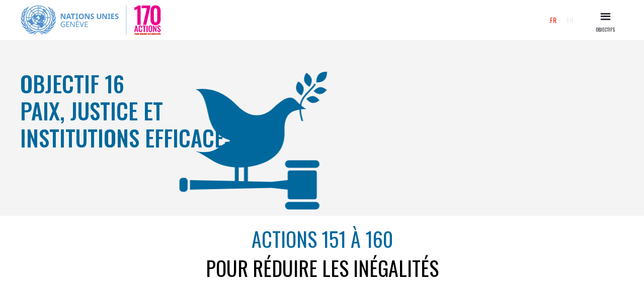

--- FILE ---
content_type: text/html; charset=utf-8
request_url: https://sites.ungeneva.org/170actions/reduced-inequalities/fr/objectif16.html
body_size: 19276
content:
<!DOCTYPE html><!--  This site was created in Webflow. http://www.webflow.com  -->
<!--  Last Published: Mon Jan 31 2022 15:29:42 GMT+0000 (Coordinated Universal Time)  -->
<html data-wf-page="6193633aaa589ad0373f90c5" data-wf-site="6193633aaa589a028b3f90a7" lang="fr">
<head>
  <meta charset="utf-8">
  <title>Objectif 16 : Paix, justice et institutions efficaces</title>
  <meta content="Objectif 16 : Paix, justice et institutions efficaces" property="og:title">
  <meta content="Objectif 16 : Paix, justice et institutions efficaces" property="twitter:title">
  <meta content="width=device-width, initial-scale=1" name="viewport">
  <meta content="Webflow" name="generator">
  <link href="../css/normalize.css" rel="stylesheet" type="text/css">
  <link href="../css/webflow.css" rel="stylesheet" type="text/css">
  <link href="../css/170actions-d60fce18309a93-0d351f39bfdef.webflow.css" rel="stylesheet" type="text/css">
  <script src="https://ajax.googleapis.com/ajax/libs/webfont/1.6.26/webfont.js" type="text/javascript"></script>
  <script type="text/javascript">WebFont.load({  google: {    families: ["Oswald:200,300,400,500,600,700","Montserrat:100,100italic,200,200italic,300,300italic,400,400italic,500,500italic,600,600italic,700,700italic,800,800italic,900,900italic"]  }});</script>
  <!-- [if lt IE 9]><script src="https://cdnjs.cloudflare.com/ajax/libs/html5shiv/3.7.3/html5shiv.min.js" type="text/javascript"></script><![endif] -->
  <script type="text/javascript">!function(o,c){var n=c.documentElement,t=" w-mod-";n.className+=t+"js",("ontouchstart"in o||o.DocumentTouch&&c instanceof DocumentTouch)&&(n.className+=t+"touch")}(window,document);</script>
  <link href="../images/favicon.png" rel="shortcut icon" type="image/x-icon">
  <link href="../images/webclip.png" rel="apple-touch-icon"><!-- Google Tag Manager -->
<script>(function(w,d,s,l,i){w[l]=w[l]||[];w[l].push({'gtm.start':
new Date().getTime(),event:'gtm.js'});var f=d.getElementsByTagName(s)[0],
j=d.createElement(s),dl=l!='dataLayer'?'&l='+l:'';j.async=true;j.src=
'https://www.googletagmanager.com/gtm.js?id='+i+dl;f.parentNode.insertBefore(j,f);
})(window,document,'script','dataLayer','GTM-MH9QXTW');</script>
<!-- End Google Tag Manager -->
</head>
<body>
  <div>
    <div data-collapse="all" data-animation="default" data-duration="400" data-easing="ease" data-easing2="ease" role="banner" class="navbar w-nav">
      <div class="container-5 w-container">
        <div class="div-block-25">
          <a href="../fr/accueil.html" class="brand-link large fr w-nav-brand">
            <div class="div-block-26"></div>
          </a>
          <a href="../fr/accueil.html" class="brand-link mobile w-nav-brand">
            <div class="div-block-26 mobile"></div>
          </a>
          <div class="div-block-44">
            <div class="div-block-28">
              <div class="w-row">
                <div class="column-7 w-col w-col-6 w-col-stack">
                  <a href="../fr/accueil.html" class="language_fr selected">FR</a>
                </div>
                <div class="language_fr w-col w-col-6 w-col-stack">
                  <a href="../index.html" class="language_fr">EN</a>
                </div>
              </div>
            </div>
            <div class="menu-button-2 w-nav-button">
              <div class="hamburger-icon w-icon-nav-menu"></div>
              <div class="text-block-14">OBJECTIFS</div>
            </div>
            <nav role="navigation" class="nav-menu-2 w-nav-menu">
              <div class="w-row">
                <div class="w-col w-col-2 w-col-medium-4 w-col-small-4 w-col-tiny-6">
                  <a href="../fr/objectif1.html" class="project-wrapper nav w-inline-block">
                    <div class="div-block-6 goals small nav_fr"></div>
                    <div class="project-info mobile">
                      <div class="text-block-12 mobile nav">Pas de pauvreté</div>
                    </div>
                  </a>
                </div>
                <div class="nav w-col w-col-2 w-col-medium-4 w-col-small-4 w-col-tiny-6">
                  <a href="../fr/objectif2.html" class="project-wrapper w-inline-block">
                    <div class="div-block-7 small nav_fr"></div>
                    <div class="project-info mobile nav">
                      <div class="text-block-12 mobile nav">Faim « zéro »</div>
                    </div>
                  </a>
                </div>
                <div class="w-col w-col-2 w-col-medium-4 w-col-small-4 w-col-tiny-6">
                  <div class="project-wrapper">
                    <a href="../fr/objectif3.html" class="project-wrapper nav w-inline-block">
                      <div class="div-block-8 small nav_fr"></div>
                      <div class="project-info mobile">
                        <div class="text-block-12 mobile nav">Bonne santé et bien-être</div>
                      </div>
                    </a>
                  </div>
                </div>
                <div class="w-col w-col-2 w-col-medium-4 w-col-small-4 w-col-tiny-6">
                  <a href="../fr/objectif4.html" class="project-wrapper nav w-inline-block">
                    <div class="div-block-9 small nav_fr"></div>
                    <div class="project-info">
                      <div class="text-block-12 mobile nav">Education de qualité</div>
                    </div>
                  </a>
                </div>
                <div class="nav w-col w-col-2 w-col-medium-4 w-col-small-4 w-col-tiny-6">
                  <div class="project-wrapper">
                    <a href="../fr/objectif5.html" class="project-wrapper w-inline-block">
                      <div class="div-block-10 small nav_fr"></div>
                      <div class="project-info nav">
                        <div class="text-block-12 mobile nav">Egalité entre les sexes</div>
                      </div>
                    </a>
                  </div>
                </div>
                <div class="nav w-col w-col-2 w-col-medium-4 w-col-small-4 w-col-tiny-6">
                  <div class="project-wrapper">
                    <a href="../fr/objectif6.html" class="project-wrapper w-inline-block">
                      <div class="div-block-11 small nav_fr"></div>
                      <div class="project-info nav">
                        <div class="text-block-12 mobile nav">Eau propre et assainissement </div>
                      </div>
                    </a>
                  </div>
                </div>
              </div>
              <div class="w-row">
                <div class="w-col w-col-2 w-col-medium-4 w-col-small-4 w-col-tiny-6">
                  <a href="../fr/objectif7.html" class="project-wrapper nav w-inline-block">
                    <div class="div-block-12 small nav_fr"></div>
                    <div class="project-info">
                      <div class="text-block-12 mobile nav">Energie propre et <br>d’un coût abordable</div>
                    </div>
                  </a>
                </div>
                <div class="w-col w-col-2 w-col-medium-4 w-col-small-4 w-col-tiny-6">
                  <div class="project-wrapper nav">
                    <a href="../fr/objectif8.html" class="project-wrapper w-inline-block">
                      <div class="div-block-13 small nav_fr"></div>
                      <div class="project-info">
                        <div class="text-block-12 mobile nav">Travail décent et <br>croissance économique</div>
                      </div>
                    </a>
                  </div>
                </div>
                <div class="nav w-col w-col-2 w-col-medium-4 w-col-small-4 w-col-tiny-6">
                  <div class="project-wrapper nav">
                    <a href="../fr/objectif9.html" class="project-wrapper w-inline-block">
                      <div class="div-block-14 small nav_fr"></div>
                      <div class="project-info mobile">
                        <div class="text-block-12 mobile nav">Industrie, innovation et infrastructure</div>
                      </div>
                    </a>
                  </div>
                </div>
                <div class="w-col w-col-2 w-col-medium-4 w-col-small-4 w-col-tiny-6">
                  <a href="../fr/objectif10.html" class="project-wrapper nav w-inline-block">
                    <div class="div-block-15 small nav_fr"></div>
                    <div class="project-info nav">
                      <div class="text-block-12 mobile nav">Inégalités réduites</div>
                    </div>
                  </a>
                </div>
                <div class="w-col w-col-2 w-col-medium-4 w-col-small-4 w-col-tiny-6">
                  <div class="project-wrapper nav">
                    <a href="../fr/objectif11.html" class="project-wrapper w-inline-block">
                      <div class="div-block-16 small nav_fr"></div>
                      <div class="project-info mobile">
                        <div class="text-block-12 mobile nav">Villes et communautés durables</div>
                      </div>
                    </a>
                  </div>
                </div>
                <div class="w-col w-col-2 w-col-medium-4 w-col-small-4 w-col-tiny-6">
                  <div class="project-wrapper">
                    <a href="../fr/objectif12.html" class="project-wrapper nav w-inline-block">
                      <div class="div-block-17 small nav_fr"></div>
                      <div class="project-info mobile nav">
                        <div class="text-block-12 mobile nav">Consommation et production responsables</div>
                      </div>
                    </a>
                  </div>
                </div>
              </div>
              <div class="w-row">
                <div class="w-col w-col-2 w-col-medium-4 w-col-small-4 w-col-tiny-6">
                  <a href="../fr/objectif13.html" class="project-wrapper nav w-inline-block">
                    <div class="div-block-18 small nav_fr"></div>
                    <div class="project-info mobile">
                      <div class="text-block-12 mobile nav">Mesures relatives à la lutte contre les changements climatiques</div>
                    </div>
                  </a>
                </div>
                <div class="w-col w-col-2 w-col-medium-4 w-col-small-4 w-col-tiny-6">
                  <div class="project-wrapper nav">
                    <a href="../fr/objectif14.html" class="project-wrapper w-inline-block">
                      <div class="div-block-19 small nav_fr"></div>
                      <div class="project-info mobile">
                        <div class="text-block-12 mobile nav">Vie aquatique</div>
                      </div>
                    </a>
                  </div>
                </div>
                <div class="w-col w-col-2 w-col-medium-4 w-col-small-4 w-col-tiny-6">
                  <div class="project-wrapper">
                    <a href="../fr/objectif15.html" class="project-wrapper nav w-inline-block">
                      <div class="div-block-20 small nav_fr"></div>
                      <div class="project-info mobile">
                        <div class="text-block-12 mobile nav">Vie terrestre</div>
                      </div>
                    </a>
                  </div>
                </div>
                <div class="w-col w-col-2 w-col-medium-4 w-col-small-4 w-col-tiny-6">
                  <div class="project-wrapper">
                    <a href="../fr/objectif16.html" aria-current="page" class="project-wrapper nav w-inline-block w--current">
                      <div class="div-block-21 small nav_fr"></div>
                      <div class="project-info mobile">
                        <div class="text-block-12 mobile nav">Paix, justice et institutions efficaces</div>
                      </div>
                    </a>
                  </div>
                </div>
                <div class="w-col w-col-2 w-col-medium-4 w-col-small-4 w-col-tiny-6">
                  <div class="project-wrapper">
                    <a href="../fr/objectif17.html" class="project-wrapper nav w-inline-block">
                      <div class="div-block-22 small nav_fr"></div>
                      <div class="project-info mobile nav">
                        <div class="text-block-12 mobile nav">Partenariats pour la réalisation des objectifs</div>
                      </div>
                    </a>
                  </div>
                </div>
                <div class="w-col w-col-2 w-col-medium-4 w-col-small-4 w-col-tiny-6"></div>
              </div>
            </nav>
          </div>
        </div>
      </div>
    </div>
    <div id="Hero-Section" class="banner-goals wf-section">
      <div class="intro-2 w-container">
        <div class="about-hero-block mobile small">
          <h1 class="page-title goal16"><strong class="bold-text-2">Objectif 16<br>Paix, justice et <br>institutions efficaces</strong></h1>
        </div>
      </div>
      <div data-w-id="a649d96d-ca0a-0aab-9855-d8fba6ba5cf1" class="parallax-animation w-container">
        <div class="bg_full goal16"></div>
      </div>
    </div>
    <div class="section collections wf-section">
      <div class="container w-container">
        <div class="section-content-tittle">
          <h1 class="section-tittle goal16">ACTIONs 151 à 160</h1>
          <div class="text-block-8">POUR RÉDUIRE LES INÉGALITÉS</div>
        </div>
      </div>
    </div>
    <div class="section wf-section">
      <div class="container w-container">
        <div class="w-row">
          <div class="w-col w-col-6">
            <div class="w-layout-grid grid">
              <div class="text-block-10 goal16">action<br><strong>151</strong></div>
              <div class="text-block-9">Assurez une représentation égale du personnel aux postes de décision mondiaux et locaux (par exemple, pays, éducation, genre, etc.). </div>
              <div class="text-block-10 goal16">action<br><strong>152</strong></div>
              <div class="text-block-9">Votez ! Votez ! Votez ! Faites entendre votre voix. </div>
              <div class="text-block-10 goal16">action<br><strong>153</strong></div>
              <div class="text-block-9">Promouvez des stratégies urbaines de budget participatif afin d’impliquer tous les membres de la communauté dans les processus d’allocation des fonds publics. </div>
              <div class="text-block-10 goal16">action<br><strong>154</strong></div>
              <div class="text-block-9">Dénoncez toute forme de violence discriminatoire, qu&#x27;elle soit physique, verbale, psychologique ou en ligne. </div>
              <div class="text-block-10 goal16">action<br><strong>155</strong></div>
              <div class="text-block-9">Participez aux activités culturelles, sociales et politiques de votre communauté locale. </div>
            </div>
          </div>
          <div class="w-col w-col-6">
            <div class="w-layout-grid grid">
              <div class="text-block-10 goal16">action<br><strong>156</strong></div>
              <div class="text-block-9">Promouvez les organisations et les institutions qui fournissent des services juridiques aux minorités et aux personnes défavorisées. En l’absence d’accès à la justice, les conflits ne sont pas résolus et les personnes ne peuvent pas obtenir de protection. </div>
              <div class="text-block-10 goal16">action<br><strong>157</strong></div>
              <div class="text-block-9">Soutenez les mouvements sociaux contre les discriminations et le racisme systémique en partageant des messages sur les réseaux sociaux et en engageant des conversations. </div>
              <div class="text-block-10 goal16">action<br><strong>158</strong></div>
              <div class="text-block-9">Les communautés LGBTQ+ sont souvent confrontées aux inégalités et à la discrimination. Œuvrez à l’édification d’un monde plus inclusif. </div>
              <div class="text-block-10 goal16">action<br><strong>159</strong></div>
              <div class="text-block-9">Promouvez l’égalité des chances pour tous ! N’oubliez pas que la paix n’est pas seulement l’absence de violence physique, mais aussi l’égalité des chances pour tous. </div>
              <div class="text-block-10 goal16">action<br><strong>160</strong></div>
              <div class="text-block-9">Écoutez les gens pour les comprendre et acceptez les différences d’opinion : la paix commence par un processus à petite échelle ! </div>
            </div>
          </div>
        </div>
        <div class="columns-7 mobile-hor w-row">
          <div class="column-4 mobile w-col w-col-4 w-col-small-4 w-col-tiny-4">
            <a href="../fr/objectif15.html" class="linkgoafr w-inline-block"><img src="../images/arrow_left_green.svg" height="15" alt="arrow previous goal" class="image-11">
              <div class="text-block-11 mobile fr right">objectif précédent</div>
            </a>
          </div>
          <div class="column-3 mobile w-col w-col-4 w-col-small-4 w-col-tiny-4">
            <a href="../fr/accueil.html" class="linkgoafr w-inline-block"><img src="../images/allleft_green.svg" height="15" alt="Go to homepage" class="image-11 mobile">
              <div class="text-block-11 allgoals mobile fr">page d&#x27;accueil</div>
            </a>
          </div>
          <div class="column-6 mobile w-col w-col-4 w-col-small-4 w-col-tiny-4">
            <a href="../fr/objectif17.html" class="linkgoafr w-inline-block">
              <div class="text-block-11 mobile fr">prochain objectif</div><img src="../images/arrow_right_green.svg" height="15" alt="arrow next goal" class="image-11">
            </a>
          </div>
        </div>
      </div>
    </div>
    <div class="section footer-section wf-section">
      <div class="sub-footer">
        <div class="container-2">
          <div class="social-icon-div">
            <a href="https://twitter.com/GenevaImpact" class="social-wrapper-div-2 w-inline-block"></a>
            <a href="https://www.instagram.com/ungeneva/" class="social-wrapper-div-2 twitter w-inline-block"></a>
            <a href="https://www.facebook.com/UN.Geneva/" class="social-wrapper-div-2 google w-inline-block"></a>
          </div>
          <div class="algin-center">
            <p class="right-footertext">Produit par le Projet de <br>Changement de la Perception<br>
              <a href="mailto:perceptionchange@un.org" target="_blank" class="email">perceptionchange@un.org</a><br>Design par l&#x27;ONU Genève
            </p>
          </div>
        </div>
      </div>
    </div>
  </div>
  <script src="https://d3e54v103j8qbb.cloudfront.net/js/jquery-3.5.1.min.dc5e7f18c8.js?site=6193633aaa589a028b3f90a7" type="text/javascript" integrity="sha256-9/aliU8dGd2tb6OSsuzixeV4y/faTqgFtohetphbbj0=" crossorigin="anonymous"></script>
  <script src="../js/webflow.js" type="text/javascript"></script>
  <!-- [if lte IE 9]><script src="https://cdnjs.cloudflare.com/ajax/libs/placeholders/3.0.2/placeholders.min.js"></script><![endif] -->
</body>
</html>

--- FILE ---
content_type: text/css
request_url: https://sites.ungeneva.org/170actions/reduced-inequalities/css/170actions-d60fce18309a93-0d351f39bfdef.webflow.css
body_size: 139920
content:
.w-layout-grid {
  display: -ms-grid;
  display: grid;
  grid-auto-columns: 1fr;
  -ms-grid-columns: 1fr 1fr;
  grid-template-columns: 1fr 1fr;
  -ms-grid-rows: auto auto;
  grid-template-rows: auto auto;
  grid-row-gap: 16px;
  grid-column-gap: 16px;
}

.div-block-4 {
  display: -webkit-box;
  display: -webkit-flex;
  display: -ms-flexbox;
  display: flex;
  max-width: none;
  min-height: 60px;
  min-width: 200px;
  -webkit-box-orient: vertical;
  -webkit-box-direction: normal;
  -webkit-flex-direction: column;
  -ms-flex-direction: column;
  flex-direction: column;
  -webkit-box-pack: center;
  -webkit-justify-content: center;
  -ms-flex-pack: center;
  justify-content: center;
  -webkit-box-align: start;
  -webkit-align-items: flex-start;
  -ms-flex-align: start;
  align-items: flex-start;
  -webkit-align-self: center;
  -ms-flex-item-align: center;
  align-self: center;
  -webkit-box-flex: 0;
  -webkit-flex: 0 auto;
  -ms-flex: 0 auto;
  flex: 0 auto;
}

.link-block-4 {
  min-height: auto;
  min-width: 25%;
}

.container-3 {
  position: relative;
  z-index: 10;
  display: block;
  max-width: 1170px;
  margin-right: auto;
  margin-left: auto;
  text-align: center;
}

.icon-2 {
  color: #4d4d4d;
}

.menu-button.w--open {
  background-color: #000;
  color: #fff;
}

.nav-menu {
  z-index: 3;
  display: -webkit-box;
  display: -webkit-flex;
  display: -ms-flexbox;
  display: flex;
  width: 100%;
  max-width: 1170px;
  padding: 5px 5px 5px 10px;
  -webkit-box-pack: center;
  -webkit-justify-content: center;
  -ms-flex-pack: center;
  justify-content: center;
  -webkit-box-ordinal-group: 2;
  -webkit-order: 1;
  -ms-flex-order: 1;
  order: 1;
  -webkit-box-flex: 0;
  -webkit-flex: 0 auto;
  -ms-flex: 0 auto;
  flex: 0 auto;
  border-top: 0px solid #dbdbdb;
  border-bottom: 0px solid #dbdbdb;
  background-color: #fff;
  opacity: 1;
  text-align: center;
}

.image-12 {
  -webkit-align-self: flex-start;
  -ms-flex-item-align: start;
  align-self: flex-start;
  border: 1px solid transparent;
}

.image-12.mobile {
  width: auto;
  max-width: none;
  min-width: 360px;
}

.sticky-navbar {
  position: fixed;
  left: 0px;
  top: 0px;
  right: 0px;
  z-index: 1000;
  display: block;
  width: 100%;
  height: auto;
  padding: 0px 20px;
  -webkit-box-pack: center;
  -webkit-justify-content: center;
  -ms-flex-pack: center;
  justify-content: center;
  -webkit-box-align: center;
  -webkit-align-items: center;
  -ms-flex-align: center;
  align-items: center;
  border-bottom: 1px solid hsla(0, 0%, 100%, 0.11);
  background-color: #fff;
  box-shadow: 1px 1px 3px 0 rgba(0, 0, 0, 0.05);
}

.nav-link {
  display: -webkit-box;
  display: -webkit-flex;
  display: -ms-flexbox;
  display: flex;
  min-height: 60px;
  margin: 3px;
  padding: 0px 70px 0px 0px;
  -webkit-box-pack: end;
  -webkit-justify-content: flex-end;
  -ms-flex-pack: end;
  justify-content: flex-end;
  -webkit-box-align: center;
  -webkit-align-items: center;
  -ms-flex-align: center;
  align-items: center;
  background-image: none;
  background-position: 100% 50%;
  background-size: contain;
  background-repeat: no-repeat;
  opacity: 1;
  color: #6c6c6c;
  font-size: 12px;
  line-height: 22px;
  font-weight: 500;
  text-align: right;
  letter-spacing: 2px;
  text-transform: uppercase;
}

.nav-link:hover {
  opacity: 1;
  color: #000;
}

.nav-link.w--current {
  color: #8fb720;
  font-size: 12px;
  line-height: 22px;
  font-weight: 500;
  text-align: right;
}

.nav-link.goal1 {
  min-height: 65px;
  margin: 0px;
  padding-right: 70px;
  -webkit-box-orient: vertical;
  -webkit-box-direction: normal;
  -webkit-flex-direction: column;
  -ms-flex-direction: column;
  flex-direction: column;
  -webkit-box-pack: center;
  -webkit-justify-content: center;
  -ms-flex-pack: center;
  justify-content: center;
  -webkit-box-align: end;
  -webkit-align-items: flex-end;
  -ms-flex-align: end;
  align-items: flex-end;
  border-bottom: 1px solid rgba(0, 0, 0, 0.2);
  background-image: url('../images/SDG1_hover.svg');
  background-position: 100% 0%;
  background-size: 65px 65px;
  background-repeat: no-repeat;
}

.nav-link.navgoals {
  min-height: auto;
  margin: 0px;
  padding-top: 15px;
  padding-right: 10px;
  padding-bottom: 15px;
  -webkit-box-align: center;
  -webkit-align-items: center;
  -ms-flex-align: center;
  align-items: center;
  border-bottom: 1px solid rgba(0, 0, 0, 0.2);
  font-family: Oswald, sans-serif;
  color: #000;
  line-height: 16px;
  font-weight: 400;
}

.nav-link.navgoals:hover {
  opacity: 0.65;
}

.nav-link.navgoals.goal2 {
  margin-top: 0px;
  margin-bottom: 0px;
  background-image: url('../images/SDG2_hover.svg');
}

.link-block-flex {
  display: -webkit-box;
  display: -webkit-flex;
  display: -ms-flexbox;
  display: flex;
  -webkit-box-pack: end;
  -webkit-justify-content: flex-end;
  -ms-flex-pack: end;
  justify-content: flex-end;
  -webkit-box-align: center;
  -webkit-align-items: center;
  -ms-flex-align: center;
  align-items: center;
}

.nav-flex {
  display: -webkit-box;
  display: -webkit-flex;
  display: -ms-flexbox;
  display: flex;
  height: 90px;
  -webkit-box-pack: justify;
  -webkit-justify-content: space-between;
  -ms-flex-pack: justify;
  justify-content: space-between;
  -webkit-box-align: center;
  -webkit-align-items: center;
  -ms-flex-align: center;
  align-items: center;
}

.text-block-3 {
  font-family: Oswald, sans-serif;
  font-size: 12px;
  text-transform: uppercase;
}

.hero-div {
  display: -webkit-box;
  display: -webkit-flex;
  display: -ms-flexbox;
  display: flex;
  width: 50%;
  -webkit-box-orient: vertical;
  -webkit-box-direction: normal;
  -webkit-flex-direction: column;
  -ms-flex-direction: column;
  flex-direction: column;
  -webkit-box-align: start;
  -webkit-align-items: flex-start;
  -ms-flex-align: start;
  align-items: flex-start;
}

.hero-div.small {
  width: 100%;
  margin-right: 0%;
  -webkit-box-align: center;
  -webkit-align-items: center;
  -ms-flex-align: center;
  align-items: center;
  -webkit-align-self: center;
  -ms-flex-item-align: center;
  -ms-grid-row-align: center;
  align-self: center;
}

.top-text-2 {
  margin-bottom: 0px;
  color: #d77474;
  font-size: 14px;
  line-height: 24px;
  font-weight: 400;
  text-align: center;
  letter-spacing: 2px;
  text-transform: uppercase;
}

.top-text-2.hero {
  margin-bottom: 0px;
  color: #fff;
}

.top-text-2.hero.mobile {
  font-family: Montserrat, sans-serif;
}

.top-text-2.cta {
  color: #8fb720;
  text-align: left;
}

.top-text-2.cta {
  font-family: Oswald, sans-serif;
  color: #e40e72;
  font-size: 20px;
  text-align: left;
}

.page-title-2 {
  font-family: Oswald, sans-serif;
  color: #fff;
  font-size: 40px;
  line-height: 54px;
  font-weight: 300;
  text-transform: uppercase;
}

.page-title-2.big {
  margin-top: 30px;
  margin-bottom: 30px;
  font-family: Oswald, sans-serif;
  color: #2e5d3c;
  font-size: 60px;
  line-height: 66px;
  font-weight: 700;
  text-align: center;
  text-transform: uppercase;
}

.page-title-2.big.textmobile {
  color: #2e5d3c;
}

.hero-section {
  display: -webkit-box;
  display: -webkit-flex;
  display: -ms-flexbox;
  display: flex;
  height: 100vh;
  padding-top: 5%;
  -webkit-box-align: center;
  -webkit-align-items: center;
  -ms-flex-align: center;
  align-items: center;
  background-color: hsla(0, 0%, 85.9%, 0.05);
  background-image: none, none, none;
  background-position: 50% 50%, 0px 0px, 0px 0px;
  background-size: cover, cover, auto;
  background-repeat: repeat, no-repeat, repeat;
  color: transparent;
}

.hero-section.heromobile {
  position: relative;
  z-index: 1;
  background-color: #e7ddee;
}

.container {
  position: relative;
  z-index: 1;
  display: block;
  width: 1200px;
  max-width: 100%;
  margin-right: auto;
  margin-left: auto;
  padding: 0px;
  color: #fff;
  text-align: center;
}

.container.about-section {
  padding-right: 0px;
  padding-left: 0px;
}

.container.about-section.telephone.small {
  height: 250px;
  padding-top: 0px;
}

.button-3 {
  height: auto;
  margin-right: 12px;
  padding-right: 24px;
  padding-left: 24px;
  border: 1px none #fff;
  border-radius: 0px;
  background-color: #fff;
  -webkit-transition: all 400ms ease;
  transition: all 400ms ease;
  color: #000;
  font-size: 12px;
  line-height: 24px;
  font-weight: 400;
  letter-spacing: 1px;
  text-transform: uppercase;
}

.button-3:hover {
  border: 0px none transparent;
  background-color: #ac1313;
  opacity: 1;
  -webkit-transform: translate(0px, -1px);
  -ms-transform: translate(0px, -1px);
  transform: translate(0px, -1px);
  color: #fff;
  font-weight: 400;
}

.button-3.dark {
  margin-top: 20px;
  margin-right: 0px;
  padding: 20px 40px;
  border-style: none;
  border-color: #000;
  border-radius: 0px;
  background-color: #2e5d3c;
  background-image: none;
  font-family: Montserrat, sans-serif;
  color: #fff;
  line-height: 22px;
}

.button-3.dark:hover {
  border-style: none;
  border-color: #53d7db;
  background-color: #000;
  -webkit-transform: translate(0px, -6px);
  -ms-transform: translate(0px, -6px);
  transform: translate(0px, -6px);
  color: #fff;
}

.button-3.dark {
  margin-right: 0px;
  padding: 20px 40px;
  border-style: none;
  border-color: #000;
  border-radius: 0px;
  background-color: #8fb720;
  color: #fff;
  line-height: 22px;
}

.button-3.dark:hover {
  border-style: none;
  border-color: #53d7db;
  background-color: #000;
  -webkit-transform: translate(0px, -6px);
  -ms-transform: translate(0px, -6px);
  transform: translate(0px, -6px);
  color: #fff;
}

.button-3.cta {
  background-color: #2e5d3c;
  color: #fff;
}

.button-3.cta:hover {
  background-color: #000;
}

.button-3.dark {
  margin-right: 0px;
  padding: 20px 40px;
  border-style: none;
  border-color: #000;
  border-radius: 0px;
  background-color: #000;
  opacity: 0.6;
  color: #fff;
  line-height: 22px;
  background-clip: border-box;
  -webkit-text-fill-color: inherit;
}

.button-3.dark:hover {
  border-style: none;
  border-color: #53d7db;
  background-color: #000;
  -webkit-transform: translate(0px, -6px);
  -ms-transform: translate(0px, -6px);
  transform: translate(0px, -6px);
  color: #fff;
}

.button-3.cta {
  display: -webkit-box;
  display: -webkit-flex;
  display: -ms-flexbox;
  display: flex;
  -webkit-box-orient: vertical;
  -webkit-box-direction: normal;
  -webkit-flex-direction: column;
  -ms-flex-direction: column;
  flex-direction: column;
  -webkit-box-pack: end;
  -webkit-justify-content: flex-end;
  -ms-flex-pack: end;
  justify-content: flex-end;
  background-color: #2e5d3c;
  color: #fff;
}

.button-3.cta:hover {
  background-color: #000;
}

.left-block {
  display: -webkit-box;
  display: -webkit-flex;
  display: -ms-flexbox;
  display: flex;
  -webkit-box-orient: vertical;
  -webkit-box-direction: normal;
  -webkit-flex-direction: column;
  -ms-flex-direction: column;
  flex-direction: column;
  -webkit-box-align: start;
  -webkit-align-items: flex-start;
  -ms-flex-align: start;
  align-items: flex-start;
  text-align: left;
}

.left-block.hero {
  -webkit-box-orient: vertical;
  -webkit-box-direction: normal;
  -webkit-flex-direction: column;
  -ms-flex-direction: column;
  flex-direction: column;
  -webkit-box-pack: center;
  -webkit-justify-content: center;
  -ms-flex-pack: center;
  justify-content: center;
  -webkit-box-align: center;
  -webkit-align-items: center;
  -ms-flex-align: center;
  align-items: center;
}

.section {
  position: relative;
  padding-top: 120px;
  padding-bottom: 120px;
  border: 1px dashed #000;
  font-weight: 500;
}

.section.collections {
  position: relative;
  padding: 0px 20px;
  border: 1px dotted transparent;
  background-color: #fff;
}

.section.sale-section {
  position: relative;
  margin-top: 0px;
  padding-top: 0px;
  padding-bottom: 40px;
  border-top-width: 0px;
  background-color: #f7f4e2;
  color: transparent;
}

.section.cta {
  background-image: -webkit-gradient(linear, left top, right top, color-stop(13%, hsla(0, 0%, 100%, 0.89)), color-stop(57%, hsla(0, 0%, 100%, 0))), url('../images/download_booklet.jpg');
  background-image: linear-gradient(90deg, hsla(0, 0%, 100%, 0.89) 13%, hsla(0, 0%, 100%, 0) 57%), url('../images/download_booklet.jpg');
  background-position: 0px 0px, 50% 33%;
  background-size: auto, cover;
  background-repeat: repeat, no-repeat;
}

.section.cta.mobile {
  background-image: -webkit-gradient(linear, left top, right top, color-stop(13%, hsla(0, 0%, 100%, 0.89)), color-stop(57%, hsla(0, 0%, 100%, 0))), url('../images/download_booklet_FR.jpg');
  background-image: linear-gradient(90deg, hsla(0, 0%, 100%, 0.89) 13%, hsla(0, 0%, 100%, 0) 57%), url('../images/download_booklet_FR.jpg');
}

.section.footer-section {
  position: relative;
  padding-top: 0px;
  padding-bottom: 0px;
  background-color: hsla(0, 0%, 85.9%, 0.1);
  color: transparent;
  line-height: 24px;
}

.section.gray {
  background-color: #f8f8f8;
}

.section.gray.testimonials {
  position: relative;
  padding-top: 0px;
  border-top-width: 0px;
  background-color: #fff;
  color: #2e5d3c;
}

.paragraph-light {
  max-width: none;
  margin-bottom: 0px;
  opacity: 1;
  font-family: Montserrat, sans-serif;
  color: #4d4d4d;
  font-size: 14px;
  line-height: 24px;
  font-weight: 400;
  text-align: left;
  letter-spacing: 15%;
  text-transform: none;
  list-style-type: square;
}

.paragraph-light.svg-icon {
  width: 500px;
  margin-bottom: 10px;
  padding-left: 20px;
  background-image: url('../images/bullet-point-red.svg');
  background-position: 0px 6px;
  background-size: 10px;
  background-repeat: no-repeat;
  opacity: 1;
  font-size: 16px;
  line-height: 26px;
  font-weight: 500;
  list-style-type: none;
}

.paragraph-light.svg-icon.mobile {
  line-height: 26px;
}

.paragraph-light.mobile {
  min-width: 30px;
}

.main-heading-wrap {
  margin-bottom: 20px;
}

.main-paragraph-wrap {
  margin-top: 0px;
  margin-bottom: 0px;
  -webkit-box-align: start;
  -webkit-align-items: start;
  -ms-flex-align: start;
  align-items: start;
  grid-column-gap: 50px;
  grid-row-gap: 50px;
  grid-template-areas: ". .";
  -ms-grid-rows: 0%;
  grid-template-rows: 0%;
}

.container-4 {
  width: 100%;
  max-width: 1140px;
  margin-right: auto;
  margin-left: auto;
}

.heading-2 {
  margin-top: 120px;
  margin-bottom: 0px;
  border: 1px solid #fff;
  font-family: Oswald, sans-serif;
  color: #2e5d3c;
  font-weight: 700;
}

.heading-2.mobile {
  display: -webkit-box;
  display: -webkit-flex;
  display: -ms-flexbox;
  display: flex;
  height: 500px;
  max-height: 700px;
  max-width: 700px;
  margin-top: 40px;
  padding-bottom: 20px;
  -webkit-box-pack: center;
  -webkit-justify-content: center;
  -ms-flex-pack: center;
  justify-content: center;
  -webkit-box-align: center;
  -webkit-align-items: center;
  -ms-flex-align: center;
  align-items: center;
  background-color: #c5add1;
  color: #e6331d;
  font-size: 75px;
  line-height: 52px;
  font-weight: 500;
  text-transform: uppercase;
}

.list-2 {
  margin-bottom: 0px;
  padding-left: 0px;
}

.list {
  padding-bottom: 0px;
  padding-left: 0px;
}

.div-block-8 {
  min-height: 150px;
  min-width: 150px;
  background-image: none, none;
  background-position: 50% 50%, 50% 50%;
  background-size: contain, contain;
  background-repeat: no-repeat, no-repeat;
}

.div-block-8:hover {
  background-image: none;
  background-position: 50% 50%;
  background-size: contain;
  background-repeat: no-repeat;
}

.div-block-8.small {
  background-image: url('../images/SDG3.svg');
  background-position: 50% 50%;
  background-size: contain;
  background-repeat: no-repeat;
}

.div-block-8.small:hover {
  background-image: url('../images/SDG3_hover.svg'), url('../images/SDG3.svg');
  background-position: 50% 50%, 50% 50%;
  background-size: contain, contain;
  background-repeat: no-repeat, no-repeat;
}

.div-block-8.small.nav_en {
  min-height: 80px;
  min-width: 80px;
}

.div-block-8.small.nav_fr {
  min-height: 80px;
  min-width: 80px;
  background-image: url('../images/SDG3_hover.svg');
  background-size: contain;
  background-repeat: no-repeat;
}

.div-block-8.small.nav_fr:hover {
  background-image: url('../images/SDG3_1.svg'), url('../images/SDG3_hover.svg');
  background-position: 50% 50%, 50% 50%;
  background-size: auto, contain;
  background-repeat: no-repeat, no-repeat;
}

.div-block-8.small {
  background-image: url('../images/SDG3_hover.svg');
  background-position: 50% 50%;
  background-size: contain;
  background-repeat: no-repeat;
}

.div-block-8.small:hover {
  background-image: url('../images/SDG3_1.svg');
  background-position: 50% 50%;
  background-size: contain;
  background-repeat: no-repeat;
}

.text-block-12 {
  color: #000;
  font-size: 16px;
  line-height: 22px;
  font-weight: 300;
}

.text-block-12.mobile {
  color: #fff;
  text-decoration: none;
}

.text-block-12.mobile.link {
  text-decoration: none;
}

.text-block-12.mobile.nav {
  color: #fff;
}

.div-block-14 {
  min-height: 150px;
  min-width: 150px;
  background-image: none, none;
  background-position: 50% 50%, 50% 50%;
  background-size: contain, contain;
  background-repeat: no-repeat, no-repeat;
}

.div-block-14:hover {
  background-image: none;
  background-position: 50% 50%;
  background-size: contain;
  background-repeat: no-repeat;
}

.div-block-14.small {
  background-image: url('../images/SDG9.svg');
}

.div-block-14.small:hover {
  background-image: url('../images/SDG9_hover.svg'), url('../images/SDG9.svg');
  background-position: 50% 50%, 50% 50%;
  background-size: contain, contain;
  background-repeat: no-repeat, no-repeat;
}

.div-block-14.small.nav_en {
  min-height: 80px;
  min-width: 80px;
}

.div-block-14.small.nav_fr {
  min-height: 80px;
  min-width: 80px;
  background-image: url('../images/SDG9_hover.svg');
  background-position: 50% 50%;
  background-size: contain;
  background-repeat: no-repeat;
}

.div-block-14.small.nav_fr:hover {
  background-image: url('../images/SDG9_1.svg'), url('../images/SDG9_hover.svg');
  background-position: 50% 50%, 50% 50%;
  background-size: auto, contain;
  background-repeat: no-repeat, no-repeat;
}

.div-block-14.small {
  background-image: url('../images/SDG9_hover.svg');
  background-position: 50% 50%;
  background-size: contain;
  background-repeat: no-repeat;
}

.div-block-14.small:hover {
  background-image: url('../images/SDG9_1.svg');
  background-position: 50% 50%;
  background-size: contain;
  background-repeat: no-repeat;
}

.div-block-15 {
  min-height: 150px;
  min-width: 150px;
  background-image: none, none;
  background-position: 50% 50%, 50% 50%;
  background-size: contain, contain;
  background-repeat: no-repeat, no-repeat;
}

.div-block-15:hover {
  background-image: none;
  background-position: 50% 50%;
  background-size: contain;
  background-repeat: no-repeat;
}

.div-block-15.small {
  background-image: url('../images/SDG10.svg');
}

.div-block-15.small:hover {
  background-image: url('../images/SDG10_hover.svg'), url('../images/SDG10.svg');
  background-position: 50% 50%, 50% 50%;
  background-size: contain, contain;
  background-repeat: no-repeat, no-repeat;
}

.div-block-15.small.nav_en {
  min-height: 80px;
  min-width: 80px;
}

.div-block-15.small.nav_fr {
  min-height: 80px;
  min-width: 80px;
  background-image: url('../images/SDG10_hover.svg');
  background-position: 50% 50%;
  background-size: contain;
  background-repeat: no-repeat;
}

.div-block-15.small.nav_fr:hover {
  background-image: url('../images/SDG10_1.svg'), url('../images/SDG10_hover.svg');
  background-position: 50% 50%, 50% 50%;
  background-size: auto, contain;
  background-repeat: no-repeat, no-repeat;
}

.div-block-15.small {
  background-image: url('../images/SDG10_hover.svg');
  background-size: contain;
  background-repeat: no-repeat;
}

.div-block-15.small:hover {
  background-image: url('../images/SDG10_1.svg');
  background-position: 50% 50%;
  background-size: contain;
  background-repeat: no-repeat;
}

.project-info {
  margin-bottom: 20px;
  padding-top: 20px;
  padding-bottom: 20px;
  background-color: transparent;
  text-decoration: none;
}

.project-info.mobile {
  background-color: transparent;
}

.project-info.mobile:hover {
  font-weight: 500;
}

.project-info.mobile.nav {
  font-family: Oswald, sans-serif;
  text-transform: uppercase;
}

.project-info.nav {
  font-family: Oswald, sans-serif;
  color: #fff;
  text-transform: uppercase;
}

.paragraph-bigger {
  margin-bottom: 10px;
  opacity: 1;
  font-size: 20px;
  line-height: 34px;
  font-weight: 400;
}

.paragraph-bigger.cc-bigger-light {
  margin-top: 10px;
  opacity: 0.6;
}

.paragraph-bigger.cc-bigger-light {
  margin-top: 10px;
  opacity: 0.6;
  color: #fff;
}

.products-heading-2 {
  margin-top: 0px;
  margin-bottom: 60px;
  padding-top: 10px;
  font-family: Oswald, sans-serif;
  color: #c1a4cf;
  font-size: 50px;
  line-height: 54px;
  font-weight: 400;
  text-align: center;
  text-transform: uppercase;
}

.products-heading-2.small {
  display: block;
  -webkit-justify-content: space-around;
  -ms-flex-pack: distribute;
  justify-content: space-around;
}

.products-heading-2.title {
  font-size: 50px;
}

.div-block-19 {
  min-height: 150px;
  min-width: 150px;
  background-image: none, none;
  background-position: 50% 50%, 50% 50%;
  background-size: contain, contain;
  background-repeat: no-repeat, no-repeat;
}

.div-block-19:hover {
  background-image: none;
  background-position: 50% 50%;
  background-size: contain;
  background-repeat: no-repeat;
}

.div-block-19.small {
  background-image: url('../images/SDG14.svg');
}

.div-block-19.small:hover {
  background-image: url('../images/SDG14_hover.svg'), url('../images/SDG14.svg');
  background-position: 50% 50%, 50% 50%;
  background-size: contain, contain;
  background-repeat: no-repeat, no-repeat;
}

.div-block-19.small.nav_en {
  min-height: 80px;
  min-width: 80px;
}

.div-block-19.small.nav_en:hover {
  background-image: url('../images/SDG14_1.svg'), url('../images/SDG14_hover.svg');
  background-position: 50% 50%, 50% 50%;
  background-size: auto, contain;
  background-repeat: no-repeat, no-repeat;
}

.div-block-19.small.nav_fr {
  min-height: 80px;
  min-width: 80px;
  background-image: url('../images/SDG14_hover.svg');
  background-size: contain;
  background-repeat: no-repeat;
}

.div-block-19.small.nav_fr:hover {
  background-image: url('../images/SDG14_1.svg'), url('../images/SDG14_hover.svg');
  background-position: 50% 50%, 50% 50%;
  background-size: auto, contain;
  background-repeat: no-repeat, no-repeat;
}

.div-block-19.small {
  background-image: url('../images/SDG14_hover.svg');
  background-size: contain;
  background-repeat: no-repeat;
}

.div-block-19.small:hover {
  background-image: url('../images/SDG14_1.svg');
  background-position: 50% 50%;
  background-size: contain;
  background-repeat: no-repeat;
}

.div-block-10 {
  min-height: 150px;
  min-width: 150px;
  background-image: none, none;
  background-position: 50% 50%, 50% 50%;
  background-size: contain, contain;
  background-repeat: no-repeat, no-repeat;
}

.div-block-10:hover {
  background-image: none;
  background-position: 50% 50%;
  background-size: contain;
  background-repeat: no-repeat;
}

.div-block-10.small {
  background-image: url('../images/SDG5.svg');
}

.div-block-10.small:hover {
  background-image: url('../images/SDG5_hover.svg'), url('../images/SDG5.svg');
  background-position: 50% 50%, 50% 50%;
  background-size: contain, contain;
  background-repeat: no-repeat, no-repeat;
}

.div-block-10.small.nav_en {
  min-height: 80px;
  min-width: 80px;
}

.div-block-10.small.nav_fr {
  min-height: 80px;
  min-width: 80px;
  background-image: url('../images/SDG5_hover.svg');
  background-position: 50% 50%;
  background-size: contain;
  background-repeat: no-repeat;
}

.div-block-10.small.nav_fr:hover {
  background-image: url('../images/SDG5_1.svg'), url('../images/SDG5_hover.svg');
  background-position: 50% 50%, 50% 50%;
  background-size: auto, contain;
  background-repeat: no-repeat, no-repeat;
}

.div-block-10.small {
  background-image: url('../images/SDG5_hover.svg');
  background-position: 50% 50%;
  background-size: contain;
  background-repeat: no-repeat;
}

.div-block-10.small:hover {
  background-image: url('../images/SDG5_1.svg');
  background-position: 50% 50%;
  background-size: contain;
  background-repeat: no-repeat;
}

.div-block-20 {
  min-height: 150px;
  min-width: 150px;
  background-image: none, none;
  background-position: 50% 50%, 50% 50%;
  background-size: contain, contain;
  background-repeat: no-repeat, no-repeat;
}

.div-block-20:hover {
  background-image: none;
  background-position: 50% 50%;
  background-size: contain;
  background-repeat: no-repeat;
}

.div-block-20.small {
  background-image: url('../images/SDG15.svg');
}

.div-block-20.small:hover {
  background-image: url('../images/SDG15_hover.svg'), url('../images/SDG15.svg');
  background-position: 50% 50%, 50% 50%;
  background-size: contain, contain;
  background-repeat: no-repeat, no-repeat;
}

.div-block-20.small.nav_en {
  min-height: 80px;
  min-width: 80px;
}

.div-block-20.small.nav_fr {
  min-height: 80px;
  min-width: 80px;
  background-image: url('../images/SDG15_hover.svg');
  background-position: 50% 50%;
  background-size: contain;
  background-repeat: no-repeat;
}

.div-block-20.small.nav_fr:hover {
  background-image: url('../images/SDG15_1.svg'), url('../images/SDG15_hover.svg');
  background-position: 50% 50%, 50% 50%;
  background-size: auto, contain;
  background-repeat: no-repeat, no-repeat;
}

.div-block-20.small {
  background-image: url('../images/SDG15_hover.svg');
  background-size: contain;
  background-repeat: no-repeat;
}

.div-block-20.small:hover {
  background-image: url('../images/SDG15_1.svg');
  background-size: contain;
  background-repeat: no-repeat;
}

.div-block-17 {
  min-height: 150px;
  min-width: 150px;
  background-image: none, none;
  background-position: 50% 50%, 50% 50%;
  background-size: contain, contain;
  background-repeat: no-repeat, no-repeat;
}

.div-block-17:hover {
  background-image: none;
  background-position: 50% 50%;
  background-size: contain;
  background-repeat: no-repeat;
}

.div-block-17.small {
  background-image: url('../images/SDG12.svg');
}

.div-block-17.small:hover {
  background-image: url('../images/SDG12_hover.svg'), url('../images/SDG12.svg');
  background-position: 50% 50%, 50% 50%;
  background-size: contain, contain;
  background-repeat: no-repeat, no-repeat;
}

.div-block-17.small.nav_en {
  min-height: 80px;
  min-width: 80px;
}

.div-block-17.small.nav_fr {
  min-height: 80px;
  min-width: 80px;
  background-image: url('../images/SDG12_hover.svg');
  background-position: 50% 50%;
  background-size: contain;
  background-repeat: no-repeat;
}

.div-block-17.small.nav_fr:hover {
  background-image: url('../images/SDG12_1.svg'), url('../images/SDG12_hover.svg');
  background-position: 50% 50%, 50% 50%;
  background-size: auto, contain;
  background-repeat: no-repeat, no-repeat;
}

.div-block-17.small {
  background-image: url('../images/SDG12_hover.svg');
  background-position: 50% 50%;
  background-size: contain;
  background-repeat: no-repeat;
}

.div-block-17.small:hover {
  background-image: url('../images/SDG12_1.svg');
  background-position: 50% 50%;
  background-size: contain;
  background-repeat: no-repeat;
}

.div-block-13 {
  max-height: none;
  max-width: none;
  min-height: 150px;
  min-width: 150px;
  background-image: none, none;
  background-position: 50% 50%, 50% 50%;
  background-size: contain, contain;
  background-repeat: no-repeat, no-repeat;
}

.div-block-13:hover {
  background-image: none;
  background-position: 50% 50%;
  background-size: contain;
  background-repeat: no-repeat;
}

.div-block-13.small {
  background-image: url('../images/SDG8.svg');
}

.div-block-13.small:hover {
  background-image: url('../images/SDG8_hover.svg'), url('../images/SDG8.svg');
  background-position: 50% 50%, 50% 50%;
  background-size: contain, contain;
  background-repeat: no-repeat, no-repeat;
}

.div-block-13.small.nav_en {
  min-height: 80px;
  min-width: 80px;
}

.div-block-13.small.nav_fr {
  min-height: 80px;
  min-width: 80px;
  background-image: url('../images/SDG8_hover.svg');
  background-position: 50% 50%;
  background-size: contain;
  background-repeat: no-repeat;
}

.div-block-13.small.nav_fr:hover {
  background-image: url('../images/SDG8_1.svg'), url('../images/SDG8_hover.svg');
  background-position: 50% 50%, 50% 50%;
  background-size: auto, contain;
  background-repeat: no-repeat, no-repeat;
}

.div-block-13.small {
  background-image: url('../images/SDG8_hover.svg');
  background-size: contain;
  background-repeat: no-repeat;
}

.div-block-13.small:hover {
  background-image: url('../images/SDG8_1.svg');
  background-position: 50% 50%;
  background-size: contain;
  background-repeat: no-repeat;
}

.div-block-21 {
  min-height: 150px;
  min-width: 150px;
  background-image: none, none;
  background-position: 50% 50%, 50% 50%;
  background-size: contain, contain;
  background-repeat: no-repeat, no-repeat;
}

.div-block-21:hover {
  background-image: none;
  background-position: 50% 50%;
  background-size: contain;
  background-repeat: no-repeat;
}

.div-block-21.small {
  background-image: url('../images/SDG16.svg');
}

.div-block-21.small:hover {
  background-image: url('../images/SDG16_hover.svg'), url('../images/SDG16.svg');
  background-position: 50% 50%, 50% 50%;
  background-size: contain, contain;
  background-repeat: no-repeat, no-repeat;
}

.div-block-21.small.nav_en {
  position: static;
  min-height: 80px;
  min-width: 80px;
  background-clip: border-box;
  -webkit-text-fill-color: inherit;
}

.div-block-21.small.nav_fr {
  min-height: 80px;
  min-width: 80px;
  background-image: url('../images/SDG16_hover.svg');
  background-size: contain;
  background-repeat: no-repeat;
}

.div-block-21.small.nav_fr:hover {
  background-image: url('../images/SDG16_1.svg'), url('../images/SDG16_hover.svg');
  background-position: 50% 50%, 50% 50%;
  background-size: auto, contain;
  background-repeat: no-repeat, no-repeat;
}

.div-block-21.small {
  background-image: url('../images/SDG16_hover.svg');
  background-size: contain;
  background-repeat: no-repeat;
}

.div-block-21.small:hover {
  background-image: url('../images/SDG16_1.svg');
  background-position: 50% 50%;
  background-size: contain;
  background-repeat: no-repeat;
}

.project-wrapper {
  position: relative;
  bottom: 0px;
  display: block;
  -webkit-transition: bottom 300ms ease;
  transition: bottom 300ms ease;
  color: #333;
  text-decoration: none;
}

.project-wrapper:hover {
  bottom: 8px;
  font-weight: 500;
}

.project-wrapper.nav {
  font-family: Oswald, sans-serif;
  color: #fff;
  text-transform: uppercase;
}

.div-block-11 {
  min-height: 150px;
  min-width: 150px;
  background-image: none, none;
  background-position: 50% 50%, 50% 50%;
  background-size: contain, contain;
  background-repeat: no-repeat, no-repeat;
}

.div-block-11:hover {
  background-image: none;
  background-position: 50% 50%;
  background-size: contain;
  background-repeat: no-repeat;
}

.div-block-11.small {
  background-image: url('../images/SDG6.svg');
}

.div-block-11.small:hover {
  background-image: url('../images/SDG6_hover.svg'), url('../images/SDG6.svg');
  background-position: 50% 50%, 50% 50%;
  background-size: contain, contain;
  background-repeat: no-repeat, no-repeat;
}

.div-block-11.small.nav_en {
  min-height: 80px;
  min-width: 80px;
}

.div-block-11.small.nav_fr {
  min-height: 80px;
  min-width: 80px;
  background-image: url('../images/SDG6_hover.svg');
  background-position: 50% 50%;
  background-size: contain;
  background-repeat: no-repeat;
}

.div-block-11.small.nav_fr:hover {
  background-image: url('../images/SDG6_1.svg'), url('../images/SDG6_hover.svg');
  background-position: 50% 50%, 50% 50%;
  background-size: auto, contain;
  background-repeat: no-repeat, no-repeat;
}

.div-block-11.small {
  background-image: url('../images/SDG6_hover.svg');
  background-position: 50% 50%;
  background-size: contain;
  background-repeat: no-repeat;
}

.div-block-11.small:hover {
  background-image: url('../images/SDG6_1.svg');
  background-position: 50% 50%;
  background-size: contain;
  background-repeat: no-repeat;
}

.div-block-18 {
  min-height: 150px;
  min-width: 150px;
  background-image: none, none;
  background-position: 50% 50%, 50% 50%;
  background-size: contain, contain;
  background-repeat: no-repeat, no-repeat;
}

.div-block-18:hover {
  background-image: none;
  background-position: 50% 50%;
  background-size: contain;
  background-repeat: no-repeat;
}

.div-block-18.small {
  background-image: url('../images/SDG13.svg');
}

.div-block-18.small:hover {
  background-image: url('../images/SDG13_hover.svg'), url('../images/SDG13.svg');
  background-position: 50% 50%, 50% 50%;
  background-size: contain, contain;
  background-repeat: no-repeat, no-repeat;
}

.div-block-18.small.nav_en {
  min-height: 80px;
  min-width: 80px;
}

.div-block-18.small.nav_en:hover {
  background-image: url('../images/SDG13_1.svg'), url('../images/SDG13_hover.svg');
  background-position: 50% 50%, 50% 50%;
  background-size: auto, contain;
  background-repeat: no-repeat, no-repeat;
}

.div-block-18.small.nav_fr {
  min-height: 80px;
  min-width: 80px;
  background-image: url('../images/SDG13_hover.svg');
  background-size: contain;
  background-repeat: no-repeat;
}

.div-block-18.small.nav_fr:hover {
  background-image: url('../images/SDG13_1.svg'), url('../images/SDG13_hover.svg');
  background-position: 50% 50%, 50% 50%;
  background-size: auto, contain;
  background-repeat: no-repeat, no-repeat;
}

.div-block-18.small {
  background-image: url('../images/SDG13_hover.svg');
  background-position: 50% 50%;
  background-size: contain;
  background-repeat: no-repeat;
}

.div-block-18.small:hover {
  background-image: url('../images/SDG13_1.svg');
  background-position: 50% 50%;
  background-size: contain;
  background-repeat: no-repeat;
}

.div-block-6 {
  min-height: 150px;
  min-width: 150px;
  background-image: none, none;
  background-position: 50% 50%, 50% 50%;
  background-size: contain, contain;
  background-repeat: no-repeat, no-repeat;
}

.div-block-6:hover {
  background-image: none;
  background-position: 50% 50%;
  background-size: contain;
  background-repeat: no-repeat;
}

.div-block-6.goals.small {
  background-image: url('../images/SDG1.svg'), url('../images/SDG1_hover.svg');
}

.div-block-6.goals.small:hover {
  background-image: url('../images/SDG1_hover.svg');
  background-position: 50% 50%;
  background-size: contain;
  background-repeat: no-repeat;
}

.div-block-6.goals.small.nav_en {
  min-height: 80px;
  min-width: 80px;
  background-image: url('../images/SDG1_hover.svg');
  background-position: 50% 50%;
  background-size: contain;
  background-repeat: no-repeat;
  background-clip: border-box;
  -webkit-text-fill-color: inherit;
  cursor: ne-resize;
}

.div-block-6.goals.small.nav_en:hover {
  background-image: url('../images/SDG1_1.svg'), url('../images/SDG1_hover.svg');
  background-position: 50% 50%, 50% 50%;
  background-size: auto, contain;
  background-repeat: no-repeat, no-repeat;
}

.div-block-6.goals.small.nav_fr {
  min-height: 80px;
  min-width: 80px;
  background-image: url('../images/SDG1_hover.svg'), url('https://d3e54v103j8qbb.cloudfront.net/img/background-image.svg');
  background-position: 50% 50%, 50% 50%;
  background-size: contain, contain;
  background-repeat: no-repeat, no-repeat;
}

.div-block-6.goals.small.nav_fr:hover {
  background-image: url('../images/SDG1_1.svg'), url('../images/SDG1_hover.svg');
  background-position: 50% 50%, 50% 50%;
  background-size: auto, contain;
  background-repeat: no-repeat, no-repeat;
}

.div-block-6.goals.small {
  background-image: url('../images/SDG1_hover.svg');
  background-size: contain;
  background-repeat: no-repeat;
}

.div-block-6.goals.small:hover {
  background-image: url('../images/SDG1_1.svg');
  background-size: contain;
  background-repeat: no-repeat;
}

.div-block-7 {
  min-height: 150px;
  min-width: 150px;
  background-image: none;
  background-position: 50% 50%;
  background-size: contain;
  background-repeat: no-repeat;
}

.div-block-7:hover {
  background-image: none, none;
  background-position: 50% 50%, 50% 50%;
  background-size: contain, contain;
  background-repeat: no-repeat, no-repeat;
}

.div-block-7.small {
  background-image: url('../images/SDG2.svg'), url('../images/SDG2_hover.svg');
}

.div-block-7.small:hover {
  background-image: url('../images/SDG2_hover.svg');
  background-position: 50% 50%;
  background-size: contain;
  background-repeat: no-repeat;
}

.div-block-7.small.nav_en {
  min-height: 80px;
  min-width: 80px;
}

.div-block-7.small.nav_fr {
  min-height: 80px;
  min-width: 80px;
}

.div-block-7.small.nav_fr:hover {
  background-image: url('../images/SDG2_1.svg'), url('../images/SDG2_hover.svg');
  background-position: 50% 50%, 50% 50%;
  background-size: auto, contain;
  background-repeat: no-repeat, no-repeat;
}

.div-block-7.small {
  background-image: url('../images/SDG2_hover.svg');
  background-position: 50% 50%;
  background-size: contain;
  background-repeat: no-repeat;
}

.div-block-7.small:hover {
  background-image: url('../images/SDG2_1.svg');
  background-position: 50% 50%;
  background-size: contain;
  background-repeat: no-repeat;
}

.div-block-16 {
  min-height: 150px;
  min-width: 150px;
  background-image: none, none;
  background-position: 50% 50%, 50% 50%;
  background-size: contain, contain;
  background-repeat: no-repeat, no-repeat;
}

.div-block-16:hover {
  background-image: none;
  background-position: 50% 50%;
  background-size: contain;
  background-repeat: no-repeat;
}

.div-block-16.small {
  background-image: url('../images/SDG11.svg');
}

.div-block-16.small:hover {
  background-image: url('../images/SDG11_hover.svg'), url('../images/SDG11.svg');
  background-position: 50% 50%, 50% 50%;
  background-size: contain, contain;
  background-repeat: no-repeat, no-repeat;
}

.div-block-16.small.nav_en {
  min-height: 80px;
  min-width: 80px;
}

.div-block-16.small.nav_fr {
  min-height: 80px;
  min-width: 80px;
  background-image: url('../images/SDG11_hover.svg');
  background-position: 50% 50%;
  background-size: contain;
  background-repeat: no-repeat;
}

.div-block-16.small.nav_fr:hover {
  background-image: url('../images/SDG11_1.svg'), url('../images/SDG11_hover.svg');
  background-position: 50% 50%, 50% 50%;
  background-size: auto, contain;
  background-repeat: no-repeat, no-repeat;
}

.div-block-16.small {
  background-image: url('../images/SDG11_hover.svg');
  background-size: contain;
  background-repeat: no-repeat;
}

.div-block-16.small:hover {
  background-image: url('../images/SDG11_1.svg');
  background-position: 50% 50%;
  background-size: contain;
  background-repeat: no-repeat;
}

.div-block-22 {
  min-height: 150px;
  min-width: 150px;
  background-image: none, none;
  background-position: 50% 50%, 50% 50%;
  background-size: contain, contain;
  background-repeat: no-repeat, no-repeat;
}

.div-block-22:hover {
  background-image: none;
  background-position: 50% 50%;
  background-size: contain;
  background-repeat: no-repeat;
}

.div-block-22.small {
  background-image: url('../images/SDG17.svg');
}

.div-block-22.small:hover {
  background-image: url('../images/SDG17_hover.svg'), url('../images/SDG17.svg');
  background-position: 50% 50%, 50% 50%;
  background-size: contain, contain;
  background-repeat: no-repeat, no-repeat;
}

.div-block-22.small.nav_en {
  min-height: 80px;
  min-width: 80px;
}

.div-block-22.small.nav_fr {
  min-height: 80px;
  min-width: 80px;
  background-image: url('../images/SDG17_hover.svg');
  background-size: contain;
  background-repeat: no-repeat;
}

.div-block-22.small.nav_fr:hover {
  background-image: url('../images/SDG17_1.svg'), url('../images/SDG17_hover.svg'), url('https://d3e54v103j8qbb.cloudfront.net/img/background-image.svg');
  background-position: 50% 50%, 50% 50%, 50% 50%;
  background-size: auto, contain, contain;
  background-repeat: no-repeat, no-repeat, no-repeat;
}

.div-block-22.small {
  background-image: url('../images/SDG17_hover.svg');
  background-size: contain;
  background-repeat: no-repeat;
}

.div-block-22.small:hover {
  background-image: url('../images/SDG17_1.svg');
  background-position: 50% 50%;
  background-size: contain;
  background-repeat: no-repeat;
}

.div-block-9 {
  min-height: 150px;
  min-width: 150px;
  background-image: none, none;
  background-position: 50% 50%, 50% 50%;
  background-size: contain, contain;
  background-repeat: no-repeat, no-repeat;
}

.div-block-9:hover {
  background-image: none;
  background-position: 50% 50%;
  background-size: contain;
  background-repeat: no-repeat;
}

.div-block-9.small {
  background-image: url('../images/SDG4.svg');
  background-position: 50% 50%;
  background-size: contain;
  background-repeat: no-repeat;
}

.div-block-9.small:hover {
  background-image: url('../images/SDG4_hover.svg'), url('../images/SDG4.svg');
  background-position: 50% 50%, 50% 50%;
  background-size: contain, contain;
  background-repeat: no-repeat, no-repeat;
}

.div-block-9.small.nav_en {
  min-height: 80px;
  min-width: 80px;
}

.div-block-9.small.nav_fr {
  min-height: 80px;
  min-width: 80px;
  background-image: url('../images/SDG4_hover.svg');
  background-size: contain;
  background-repeat: no-repeat;
}

.div-block-9.small.nav_fr:hover {
  background-image: url('../images/SDG4_1.svg'), url('../images/SDG4_hover.svg');
  background-position: 50% 50%, 50% 50%;
  background-size: auto, contain;
  background-repeat: no-repeat, no-repeat;
}

.div-block-9.small {
  background-image: url('../images/SDG4_hover.svg');
  background-size: contain;
  background-repeat: no-repeat;
}

.div-block-9.small:hover {
  background-image: url('../images/SDG4_1.svg');
  background-position: 50% 50%;
  background-size: contain;
  background-repeat: no-repeat;
}

.div-block-12 {
  min-height: 150px;
  min-width: 150px;
  background-image: none, none;
  background-position: 50% 50%, 50% 50%;
  background-size: contain, contain;
  background-repeat: no-repeat, no-repeat;
}

.div-block-12:hover {
  background-image: none;
  background-position: 50% 50%;
  background-size: contain;
  background-repeat: no-repeat;
}

.div-block-12.small {
  background-image: url('../images/SDG7.svg');
}

.div-block-12.small:hover {
  background-image: url('../images/SDG7_hover.svg'), url('../images/SDG7.svg');
  background-position: 50% 50%, 50% 50%;
  background-size: contain, contain;
  background-repeat: no-repeat, no-repeat;
}

.div-block-12.small.nav_en {
  min-height: 80px;
  min-width: 80px;
}

.div-block-12.small.nav_fr {
  min-height: 80px;
  min-width: 80px;
  background-image: url('../images/SDG7_hover.svg');
  background-position: 50% 50%;
  background-size: contain;
  background-repeat: no-repeat;
}

.div-block-12.small.nav_fr:hover {
  background-image: url('../images/SDG7_1.svg'), url('../images/SDG7_hover.svg');
  background-position: 50% 50%, 50% 50%;
  background-size: auto, contain;
  background-repeat: no-repeat, no-repeat;
}

.div-block-12.small {
  background-image: url('../images/SDG7_hover.svg');
  background-position: 50% 50%;
  background-size: contain;
  background-repeat: no-repeat;
}

.div-block-12.small:hover {
  background-image: url('../images/SDG7_1.svg');
  background-position: 50% 50%;
  background-size: contain;
  background-repeat: no-repeat;
}

.cta-text-2 {
  width: 80%;
  margin-top: 10px;
  font-family: Montserrat, sans-serif;
  color: #000;
  font-size: 16px;
  font-weight: 400;
}

.cta-text-2.paragraph-light {
  width: 100%;
  line-height: 26px;
}

.cta-text-2.paragraph-light.mobile {
  line-height: 26px;
}

.image-13 {
  margin-top: 20px;
  box-shadow: 1px 1px 3px 0 rgba(0, 0, 0, 0.15);
}

.cta-row {
  display: -webkit-box;
  display: -webkit-flex;
  display: -ms-flexbox;
  display: flex;
  -webkit-box-pack: center;
  -webkit-justify-content: center;
  -ms-flex-pack: center;
  justify-content: center;
  -webkit-box-align: center;
  -webkit-align-items: center;
  -ms-flex-align: center;
  align-items: center;
}

.cta-button-block {
  display: -webkit-box;
  display: -webkit-flex;
  display: -ms-flexbox;
  display: flex;
  margin-top: 20px;
  -webkit-box-pack: end;
  -webkit-justify-content: flex-end;
  -ms-flex-pack: end;
  justify-content: flex-end;
}

.form-block-2 {
  height: 560px;
  padding: 10px 30px 10px 0px;
  background-color: transparent;
  color: transparent;
}

.social-icon-div {
  padding-top: 20px;
  text-align: center;
}

.left-form {
  text-align: left;
}

.div-block-5 {
  max-height: 50px;
}

.contact-form.message.gray {
  width: 98%;
  min-height: 170px;
  margin-bottom: 24px;
  padding-left: 40px;
  border: 1px solid #ebebeb;
  background-color: hsla(0, 0%, 85.9%, 0.1);
  background-image: none;
  background-position: 8px 8px;
  background-size: 23px;
  background-repeat: no-repeat;
  font-family: Montserrat, sans-serif;
  font-size: 13px;
  line-height: 23px;
  font-weight: 400;
}

.contact-form.message.gray {
  width: 98%;
  min-height: 170px;
  margin-bottom: 24px;
  padding-left: 40px;
  border: 1px solid #ebebeb;
  background-color: hsla(0, 0%, 85.9%, 0.1);
  background-image: url('../images/icons8-edit-80_1icons8-edit-80.png');
  background-position: 8px 8px;
  background-size: 23px;
  background-repeat: no-repeat;
  font-size: 13px;
  line-height: 23px;
  font-weight: 400;
}

.success-message {
  border-radius: 0px;
  background-color: #34cf2c;
  color: #fff;
  line-height: 24px;
  text-align: center;
}

.error-message-2 {
  padding: 20px;
  border-radius: 0px;
  background-color: red;
  color: #fff;
  line-height: 24px;
  text-align: center;
}

.image-14 {
  display: block;
  max-width: 50px;
  min-height: auto;
  min-width: 50px;
}

.text-field-3 {
  display: inline-block;
  height: 42px;
  margin-bottom: 12px;
  float: none;
  border-radius: 3px;
}

.text-field-3.contact-form {
  font-size: 13px;
  line-height: 18px;
}

.text-field-3.contact-form.gray {
  width: 94%;
  height: 45px;
  margin-bottom: 24px;
  padding-left: 40px;
  border: 1px solid #ebebeb;
  border-radius: 0px;
  background-color: hsla(0, 0%, 85.9%, 0.1);
  background-image: none;
  background-position: 7px 48%;
  background-size: 20px;
  background-repeat: no-repeat;
  font-family: Montserrat, sans-serif;
  line-height: 23px;
  font-weight: 400;
}

.text-field-3.contact-form.gray {
  width: 94%;
  height: 45px;
  margin-bottom: 24px;
  padding-left: 40px;
  border: 1px solid #ebebeb;
  border-radius: 0px;
  background-color: hsla(0, 0%, 85.9%, 0.1);
  background-image: url('../images/icons8-contacts-64_1icons8-contacts-64.png');
  background-position: 7px 48%;
  background-size: 20px;
  background-repeat: no-repeat;
  line-height: 23px;
  font-weight: 400;
}

.right-footertext {
  display: inline-block;
  margin-bottom: 20px;
  padding-top: 20px;
  padding-bottom: 20px;
  padding-left: 1px;
  font-family: Montserrat, sans-serif;
  color: #8e8d8d;
  font-size: 12px;
  line-height: 22px;
  font-weight: 500;
  text-align: center;
  text-decoration: none;
}

.container-2 {
  position: relative;
  z-index: 1;
  display: block;
  width: 1170px;
  height: 100%;
  max-width: 100%;
  margin-right: auto;
  margin-left: auto;
  padding-right: 24px;
  padding-left: 24px;
  color: #fff;
  text-align: center;
}

.center-button-block {
  text-align: left;
}

.social-wrapper-div {
  width: 32px;
  height: 32px;
  margin-right: 3px;
  margin-left: 3px;
  border: 1px solid #dfdfdf;
  border-radius: 0px;
  background-color: transparent;
  background-image: url('../images/connect-twitter_green.svg');
  background-position: 50% 50%;
  background-size: 80% 80%;
  background-repeat: no-repeat;
  opacity: 0.6;
  -webkit-transition: all 400ms ease;
  transition: all 400ms ease;
}

.social-wrapper-div:hover {
  border-color: #2e5d3c;
  background-color: transparent;
  opacity: 1;
}

.social-wrapper-div.google {
  background-image: url('../images/connect-facebook_green.svg');
  background-position: 50% 50%;
  background-size: 80% 80%;
  opacity: 0.52;
}

.social-wrapper-div.google:hover {
  border-color: #2e5d3c;
  opacity: 1;
}

.social-wrapper-div.twitter {
  background-image: url('../images/connect-instagram_green.svg');
  background-position: 50% 50%;
  background-size: 80% 80%;
}

.social-wrapper-div.twitter:hover {
  border-color: #2e5d3c;
}

.footer-subscribe {
  display: inline-block;
  width: 64%;
  height: 45px;
  margin-right: 2px;
  padding-left: 40px;
  float: left;
  border-style: solid;
  border-color: #ebebeb;
  border-bottom-width: 1px;
  background-color: hsla(0, 0%, 85.9%, 0.1);
  background-image: none;
  background-position: 9px 57%;
  background-size: 20px;
  background-repeat: no-repeat;
  color: #6c6c6c;
  font-size: 13px;
  line-height: 23px;
}

.footer-subscribe.email {
  width: 94%;
  font-family: Montserrat, sans-serif;
  font-weight: 400;
}

.field-label-2 {
  margin-bottom: 0px;
  font-size: 12px;
  line-height: 18px;
  font-weight: 400;
  text-align: left;
}

.field-label-2.contact-us-field {
  margin-bottom: 8px;
  color: #3f3f3f;
  font-size: 12px;
  font-weight: 400;
}

.field-label-2.contact-us-field.gray {
  font-family: Montserrat, sans-serif;
  color: #3f3f3f;
  font-weight: 700;
}

.field-label-2.contact-us-field.gray {
  color: #3f3f3f;
  font-weight: 700;
}

.sub-footer {
  margin-top: 0px;
  padding-top: 30px;
  padding-bottom: 20px;
  border-top: 1px solid #ebebeb;
  background-color: hsla(0, 0%, 85.9%, 0.1);
}

.sale-tittle {
  margin-bottom: 20px;
  font-size: 24px;
  line-height: 34px;
  font-weight: 500;
  text-align: left;
}

.sale-tittle.contact {
  margin-top: 0px;
}

.sale-tittle.contact.text-block-4 {
  margin-top: 20px;
  padding-top: 0px;
  background-color: transparent;
  font-family: Oswald, sans-serif;
  color: #171616;
  font-weight: 400;
  text-transform: uppercase;
}

.sale-tittle.contact {
  margin-top: 0px;
  font-family: Oswald, sans-serif;
  color: #000;
  font-weight: 400;
  text-transform: uppercase;
}

.nav-link-2 {
  display: -webkit-box;
  display: -webkit-flex;
  display: -ms-flexbox;
  display: flex;
  min-height: 60px;
  margin: 3px;
  padding: 0px 70px 0px 0px;
  -webkit-box-pack: end;
  -webkit-justify-content: flex-end;
  -ms-flex-pack: end;
  justify-content: flex-end;
  -webkit-box-align: center;
  -webkit-align-items: center;
  -ms-flex-align: center;
  align-items: center;
  background-image: url('../images/SDG1_2.svg');
  background-position: 100% 50%;
  background-size: contain;
  background-repeat: no-repeat;
  opacity: 1;
  color: #6c6c6c;
  font-size: 12px;
  line-height: 22px;
  font-weight: 500;
  text-align: right;
  letter-spacing: 2px;
  text-transform: uppercase;
}

.nav-link-2:hover {
  opacity: 1;
  color: #000;
}

.nav-link-2.w--current {
  color: #8fb720;
  font-size: 12px;
  line-height: 22px;
  font-weight: 500;
  text-align: right;
}

.nav-link-2.goal1 {
  margin: 0px;
  padding-right: 70px;
  -webkit-box-orient: vertical;
  -webkit-box-direction: normal;
  -webkit-flex-direction: column;
  -ms-flex-direction: column;
  flex-direction: column;
  -webkit-box-pack: center;
  -webkit-justify-content: center;
  -ms-flex-pack: center;
  justify-content: center;
  -webkit-box-align: end;
  -webkit-align-items: flex-end;
  -ms-flex-align: end;
  align-items: flex-end;
}

.about-hero-block {
  position: relative;
  z-index: 1;
  display: -webkit-box;
  display: -webkit-flex;
  display: -ms-flexbox;
  display: flex;
  width: 40%;
  margin-right: 0%;
  margin-left: 20px;
  padding-right: 0%;
  padding-left: 0px;
  -webkit-box-orient: horizontal;
  -webkit-box-direction: normal;
  -webkit-flex-direction: row;
  -ms-flex-direction: row;
  flex-direction: row;
  -webkit-box-pack: justify;
  -webkit-justify-content: space-between;
  -ms-flex-pack: justify;
  justify-content: space-between;
  -webkit-box-align: end;
  -webkit-align-items: flex-end;
  -ms-flex-align: end;
  align-items: flex-end;
  text-align: left;
}

.about-hero-block.mobile.small {
  width: 50%;
}

.about-hero-block.mobile.small {
  position: relative;
  left: 0px;
  top: 0%;
  right: auto;
  bottom: auto;
  display: -webkit-box;
  display: -webkit-flex;
  display: -ms-flexbox;
  display: flex;
  width: 50%;
  margin-left: 0px;
  -webkit-box-orient: horizontal;
  -webkit-box-direction: normal;
  -webkit-flex-direction: row;
  -ms-flex-direction: row;
  flex-direction: row;
  -webkit-box-pack: start;
  -webkit-justify-content: flex-start;
  -ms-flex-pack: start;
  justify-content: flex-start;
  -webkit-box-align: start;
  -webkit-align-items: flex-start;
  -ms-flex-align: start;
  align-items: flex-start;
  text-align: left;
}

.page-title {
  margin-top: 0px;
  margin-bottom: 0px;
  margin-left: 0px;
  -webkit-align-self: flex-end;
  -ms-flex-item-align: end;
  align-self: flex-end;
  font-family: Oswald, sans-serif;
  color: #e5243b;
  font-size: 44px;
  line-height: 54px;
  font-weight: 500;
  text-transform: uppercase;
}

.page-title.mobile.goal2 {
  color: #dda63a;
}

.page-title.mobile.goal3 {
  color: #4c9f38;
}

.page-title.mobile.goal4 {
  color: #c5192d;
}

.page-title.mobile.goal5 {
  color: #ff3a21;
}

.page-title.mobile.goal6 {
  color: #26bde2;
}

.page-title.mobile.goal7 {
  color: #fcc30b;
}

.page-title.mobile.goal8 {
  color: #a21942;
}

.page-title.mobile.goal9 {
  color: #fd6925;
}

.page-title.mobile.goal10 {
  color: #dd1367;
}

.page-title.mobile.goal11 {
  color: #fd9d24;
}

.page-title.mobile.goal12 {
  color: #bf8b2e;
}

.page-title.mobile.goal13 {
  color: #3f7e44;
}

.page-title.mobile.goal14 {
  color: #0a97d9;
}

.page-title.mobile.goal15 {
  color: #56c02b;
}

.page-title.mobile.goal16 {
  color: #00689d;
}

.page-title.mobile.goal17 {
  color: #19486a;
}

.page-title.mobile.small {
  color: #fff;
  font-weight: 400;
}

.page-title.mobile.small {
  -webkit-align-self: flex-end;
  -ms-flex-item-align: end;
  align-self: flex-end;
  color: #e5243b;
  font-weight: 500;
}

.page-title.goal2 {
  color: #dda63a;
}

.page-title.goal3 {
  color: #4c9f38;
}

.page-title.goal4 {
  color: #c5192d;
}

.page-title.goal5 {
  color: #ff3a21;
}

.page-title.goal6 {
  color: #26bde2;
}

.page-title.goal7 {
  color: #fcc30b;
}

.page-title.goal8 {
  color: #a21942;
}

.page-title.goal9 {
  color: #fd6925;
}

.page-title.goal10 {
  color: #dd1367;
}

.page-title.goal11 {
  color: #fd9d24;
}

.page-title.goal12 {
  color: #bf8b2e;
}

.page-title.goal13 {
  color: #3f7e44;
}

.page-title.goal14 {
  color: #0a97d9;
}

.page-title.goal15 {
  color: #56c02b;
}

.page-title.goal16 {
  color: #00689d;
}

.page-title.goal17 {
  color: #19486a;
}

.hero-section-2 {
  display: -webkit-box;
  display: -webkit-flex;
  display: -ms-flexbox;
  display: flex;
  height: 100vh;
  padding-top: 5%;
  -webkit-box-align: center;
  -webkit-align-items: center;
  -ms-flex-align: center;
  align-items: center;
  background-color: hsla(0, 0%, 85.9%, 0.05);
  background-image: url('../images/banner170actions4-green.jpg'), none, none;
  background-position: 50% 50%, 0px 0px, 0px 0px;
  background-size: cover, cover, auto;
  background-repeat: repeat, no-repeat, repeat;
  color: transparent;
}

.hero-section-2.about-us {
  position: relative;
  display: -webkit-box;
  display: -webkit-flex;
  display: -ms-flexbox;
  display: flex;
  overflow: hidden;
  height: auto;
  padding-top: 200px;
  padding-bottom: 130px;
  -webkit-box-orient: vertical;
  -webkit-box-direction: normal;
  -webkit-flex-direction: column;
  -ms-flex-direction: column;
  flex-direction: column;
  -webkit-box-pack: center;
  -webkit-justify-content: center;
  -ms-flex-pack: center;
  justify-content: center;
  -webkit-box-align: center;
  -webkit-align-items: center;
  -ms-flex-align: center;
  align-items: center;
  background-image: -webkit-gradient(linear, left top, right top, from(#fcfcfb), to(transparent)), none, none;
  background-image: linear-gradient(90deg, #fcfcfb, transparent), none, none;
  background-position: 0px 0px, 0px 0px, 50% 67%;
  background-size: auto, cover, cover;
  background-repeat: repeat, no-repeat, no-repeat;
}

.hero-section-2.about-us.telephone.small {
  height: 500px;
  background-color: #e5243b;
  background-image: none;
}

.section-content-tittle {
  display: block;
  margin-right: auto;
  margin-bottom: 60px;
  margin-left: auto;
  color: #000;
}

.section-tittle {
  font-family: Oswald, sans-serif;
  color: #e5243b;
  font-size: 40px;
  line-height: 50px;
  font-weight: 400;
  text-transform: uppercase;
}

.section-tittle.goal2 {
  color: #dda63a;
}

.section-tittle.goal3 {
  color: #4c9f38;
}

.section-tittle.goal4 {
  color: #c5192d;
}

.section-tittle.goal5 {
  color: #ff3a21;
}

.section-tittle.goal6 {
  color: #26bde2;
}

.section-tittle.goal7 {
  color: #fcc30b;
}

.section-tittle.goal8 {
  color: #a21942;
}

.section-tittle.goal9 {
  color: #fd6925;
}

.section-tittle.goal10 {
  color: #dd1367;
}

.section-tittle.goal11 {
  color: #fd9d24;
}

.section-tittle.goal12 {
  color: #bf8b2e;
}

.section-tittle.goal13 {
  color: #3f7e44;
}

.section-tittle.goal14 {
  color: #0a97d9;
}

.section-tittle.goal15 {
  color: #56c02b;
}

.section-tittle.goal16 {
  color: #00689d;
}

.section-tittle.goal17 {
  color: #19486a;
}

.text-block-8 {
  font-family: Oswald, sans-serif;
  font-size: 40px;
  line-height: 46px;
  font-weight: 400;
  text-transform: uppercase;
}

.grid {
  margin-bottom: 30px;
  grid-column-gap: 16px;
  grid-row-gap: 36px;
  grid-template-areas: "Area-3 Area-6"
    "Area-4 Area-7"
    "Area-5 Area-8"
    "Area Area-9"
    "Area-2 Area-10";
  -ms-grid-columns: 0.25fr 16px 1fr;
  grid-template-columns: 0.25fr 1fr;
  -ms-grid-rows: auto 36px auto 36px auto 36px auto 36px auto;
  grid-template-rows: auto auto auto auto auto;
}

.image-11 {
  margin-right: 10px;
  opacity: 1;
  color: transparent;
}

.columns-7 {
  margin-top: 40px;
}

.columns-7.mobile-hor {
  display: block;
  -webkit-box-align: end;
  -webkit-align-items: flex-end;
  -ms-flex-align: end;
  align-items: flex-end;
}

.column-3 {
  right: 0px;
  display: -webkit-box;
  display: -webkit-flex;
  display: -ms-flexbox;
  display: flex;
  padding-left: 0px;
  -webkit-box-orient: horizontal;
  -webkit-box-direction: normal;
  -webkit-flex-direction: row;
  -ms-flex-direction: row;
  flex-direction: row;
  -webkit-box-pack: center;
  -webkit-justify-content: center;
  -ms-flex-pack: center;
  justify-content: center;
  -webkit-box-align: center;
  -webkit-align-items: center;
  -ms-flex-align: center;
  align-items: center;
  text-align: center;
}

.text-block-11 {
  display: -webkit-box;
  display: -webkit-flex;
  display: -ms-flexbox;
  display: flex;
  width: 81px;
  min-height: auto;
  min-width: auto;
  margin-right: 10px;
  padding-right: 0px;
  padding-left: 0px;
  -webkit-box-orient: horizontal;
  -webkit-box-direction: normal;
  -webkit-flex-direction: row;
  -ms-flex-direction: row;
  flex-direction: row;
  -webkit-box-pack: center;
  -webkit-justify-content: center;
  -ms-flex-pack: center;
  justify-content: center;
  -webkit-box-align: center;
  -webkit-align-items: center;
  -ms-flex-align: center;
  align-items: center;
  font-family: Oswald, sans-serif;
  color: #2e5d3c;
  font-weight: 300;
  text-align: right;
  text-decoration: none;
  text-transform: uppercase;
}

.text-block-11.allgoals {
  width: 60px;
}

.text-block-11.allgoals.mobile {
  color: #000;
}

.text-block-11.allgoals.mobile.fr {
  width: 120px;
  -webkit-box-pack: start;
  -webkit-justify-content: flex-start;
  -ms-flex-pack: start;
  justify-content: flex-start;
  text-align: left;
}

.text-block-11.mobile {
  width: 81px;
  color: #000;
  text-align: right;
}

.text-block-11.mobile.fr {
  width: 120px;
  -webkit-box-pack: end;
  -webkit-justify-content: flex-end;
  -ms-flex-pack: end;
  justify-content: flex-end;
}

.text-block-11.mobile.fr.right {
  -webkit-box-pack: start;
  -webkit-justify-content: flex-start;
  -ms-flex-pack: start;
  justify-content: flex-start;
}

.text-block-9 {
  font-family: Montserrat, sans-serif;
  color: #000;
  text-align: left;
}

.column-4 {
  display: -webkit-box;
  display: -webkit-flex;
  display: -ms-flexbox;
  display: flex;
  padding-left: 0px;
  -webkit-box-orient: horizontal;
  -webkit-box-direction: normal;
  -webkit-flex-direction: row;
  -ms-flex-direction: row;
  flex-direction: row;
  -webkit-box-pack: end;
  -webkit-justify-content: flex-end;
  -ms-flex-pack: end;
  justify-content: flex-end;
  -webkit-box-align: center;
  -webkit-align-items: center;
  -ms-flex-align: center;
  align-items: center;
}

.text-block-10 {
  padding-right: 20px;
  border-right: 1px solid #e5243b;
  font-family: Oswald, sans-serif;
  color: #e5243b;
  font-size: 30px;
  line-height: 33px;
  font-weight: 300;
  text-align: right;
  text-transform: uppercase;
}

.text-block-10.goal2 {
  border-right-color: #dda63a;
  color: #dda63a;
}

.text-block-10.goal3 {
  border-right-color: #4c9f38;
  color: #4c9f38;
}

.text-block-10.goal4 {
  border-right-color: #c5192d;
  color: #c5192d;
}

.text-block-10.goal5 {
  border-right-color: #ff3a21;
  color: #ff3a21;
}

.text-block-10.goal6 {
  border-right-color: #26bde2;
  color: #26bde2;
}

.text-block-10.goal7 {
  border-right-color: #fcc30b;
  color: #fcc30b;
}

.text-block-10.goal8 {
  border-right-color: #a21942;
  color: #a21942;
}

.text-block-10.goal9 {
  border-right-color: #fd6925;
  color: #fd6925;
}

.text-block-10.goal10 {
  border-right-color: #dd1367;
  color: #dd1367;
}

.text-block-10.goal11 {
  border-right-color: #fd9d24;
  color: #fd9d24;
}

.text-block-10.goal12 {
  border-right-color: #bf8b2e;
  color: #bf8b2e;
}

.text-block-10.goal13 {
  border-right-color: #3f7e44;
  color: #3f7e44;
}

.text-block-10.goal14 {
  border-right-color: #0a97d9;
  color: #0a97d9;
}

.text-block-10.goal15 {
  border-right-color: #56c02b;
  color: #56c02b;
}

.text-block-10.goal16 {
  border-right-color: #00689d;
  color: #00689d;
}

.text-block-10.goal17 {
  border-right-color: #19486a;
  color: #19486a;
}

.column-6 {
  display: -webkit-box;
  display: -webkit-flex;
  display: -ms-flexbox;
  display: flex;
  -webkit-box-orient: horizontal;
  -webkit-box-direction: normal;
  -webkit-flex-direction: row;
  -ms-flex-direction: row;
  flex-direction: row;
}

.linkgoafr {
  display: -webkit-box;
  display: -webkit-flex;
  display: -ms-flexbox;
  display: flex;
  max-height: none;
  max-width: none;
  min-height: auto;
  min-width: auto;
  -webkit-box-align: center;
  -webkit-align-items: center;
  -ms-flex-align: center;
  align-items: center;
  opacity: 0.6;
  text-decoration: none;
}

.linkgoafr:hover {
  opacity: 1;
}

.navgoals {
  font-family: Oswald, sans-serif;
  color: #000;
  text-transform: uppercase;
}

.link-block-6 {
  margin-right: 10px;
  margin-left: 10px;
  text-decoration: none;
}

.div-block-23 {
  width: 70px;
  height: 70px;
}

.navbar {
  position: -webkit-sticky;
  position: sticky;
  left: 0px;
  top: 0px;
  right: 0px;
  background-color: #fff;
}

.brand-link.mobile {
  display: none;
}

.div-block-24 {
  position: absolute;
  left: 0%;
  top: 0%;
  right: auto;
  bottom: auto;
  display: -webkit-box;
  display: -webkit-flex;
  display: -ms-flexbox;
  display: flex;
  width: 282px;
  height: 80px;
  max-width: none;
  min-width: auto;
  -webkit-box-orient: horizontal;
  -webkit-box-direction: normal;
  -webkit-flex-direction: row;
  -ms-flex-direction: row;
  flex-direction: row;
  -webkit-box-pack: start;
  -webkit-justify-content: flex-start;
  -ms-flex-pack: start;
  justify-content: flex-start;
  -webkit-box-align: start;
  -webkit-align-items: flex-start;
  -ms-flex-align: start;
  align-items: flex-start;
  background-image: url('../images/logo-UN-170actionsEN.svg');
  background-position: 0% 50%;
  background-size: 280px;
  background-repeat: no-repeat;
}

.nav-menu-2 {
  display: -webkit-box;
  display: -webkit-flex;
  display: -ms-flexbox;
  display: flex;
  overflow: scroll;
  padding-top: 20px;
  padding-bottom: 20px;
  -webkit-box-orient: horizontal;
  -webkit-box-direction: normal;
  -webkit-flex-direction: row;
  -ms-flex-direction: row;
  flex-direction: row;
  -webkit-box-pack: center;
  -webkit-justify-content: center;
  -ms-flex-pack: center;
  justify-content: center;
  -webkit-box-align: center;
  -webkit-align-items: center;
  -ms-flex-align: center;
  align-items: center;
  border: 1px solid #c5add1;
  background-color: #5a565f;
}

.nav-link-3 {
  position: relative;
  display: -webkit-box;
  display: -webkit-flex;
  display: -ms-flexbox;
  display: flex;
  padding: 20px;
  -webkit-box-pack: start;
  -webkit-justify-content: flex-start;
  -ms-flex-pack: start;
  justify-content: flex-start;
  -webkit-transition: color 500ms ease;
  transition: color 500ms ease;
  font-family: Oswald, sans-serif;
  color: #fff;
  font-size: 24px;
  line-height: 30px;
  font-weight: 300;
  text-align: left;
  text-transform: uppercase;
}

.nav-link-3:hover {
  border-bottom: 1px solid #8fb720;
  color: #8fb720;
}

.nav-link-3.w--current {
  color: #ff177f;
}

.nav-link-3.w--current:hover {
  color: #ff177f;
}

.menu-button-2 {
  position: relative;
  left: auto;
  top: 0%;
  right: 0%;
  bottom: auto;
  display: -webkit-box;
  display: -webkit-flex;
  display: -ms-flexbox;
  display: flex;
  height: 80px;
  -webkit-justify-content: space-around;
  -ms-flex-pack: distribute;
  justify-content: space-around;
  background-color: #fff;
  -webkit-transition: color 200ms ease, background-color 200ms ease;
  transition: color 200ms ease, background-color 200ms ease;
  color: #272832;
}

.menu-button-2:hover {
  background-color: #f2f2f2;
  color: #272832;
}

.menu-button-2.w--open {
  border-style: solid;
  border-width: 1px;
  border-color: #5a565f;
  background-color: #5a565f;
  color: #fff;
}

.menu-button-2.w--open:hover {
  background-color: #5a565f;
  color: hsla(0, 0%, 100%, 0.83);
}

.hamburger-icon {
  display: -webkit-box;
  display: -webkit-flex;
  display: -ms-flexbox;
  display: flex;
  -webkit-box-pack: center;
  -webkit-justify-content: center;
  -ms-flex-pack: center;
  justify-content: center;
  font-size: 31px;
}

.text-block-13 {
  font-family: Oswald, sans-serif;
  font-size: 11px;
  text-align: center;
}

.columns-8 {
  display: -webkit-box;
  display: -webkit-flex;
  display: -ms-flexbox;
  display: flex;
  width: 1200px;
  margin-right: auto;
  margin-left: 0px;
  -webkit-box-orient: horizontal;
  -webkit-box-direction: normal;
  -webkit-flex-direction: row;
  -ms-flex-direction: row;
  flex-direction: row;
  -webkit-box-pack: center;
  -webkit-justify-content: center;
  -ms-flex-pack: center;
  justify-content: center;
  -webkit-box-align: start;
  -webkit-align-items: flex-start;
  -ms-flex-align: start;
  align-items: flex-start;
}

.columns-9 {
  width: 1200px;
}

.columns-10 {
  width: 1200px;
}

.columns-11 {
  width: 1200px;
}

.div-block-25 {
  display: -webkit-box;
  display: -webkit-flex;
  display: -ms-flexbox;
  display: flex;
  max-width: none;
  -webkit-box-pack: justify;
  -webkit-justify-content: space-between;
  -ms-flex-pack: justify;
  justify-content: space-between;
}

.container-5 {
  position: static;
  display: block;
  max-width: 1200px;
  -webkit-box-orient: horizontal;
  -webkit-box-direction: normal;
  -webkit-flex-direction: row;
  -ms-flex-direction: row;
  flex-direction: row;
  -webkit-box-pack: justify;
  -webkit-justify-content: space-between;
  -ms-flex-pack: justify;
  justify-content: space-between;
  -webkit-box-align: stretch;
  -webkit-align-items: stretch;
  -ms-flex-align: stretch;
  align-items: stretch;
}

.text-block-14 {
  font-family: Oswald, sans-serif;
  font-size: 10px;
  text-align: center;
}

.div-block-26 {
  position: absolute;
  left: 0%;
  top: 0%;
  right: auto;
  bottom: auto;
  display: -webkit-box;
  display: -webkit-flex;
  display: -ms-flexbox;
  display: flex;
  width: 282px;
  height: 80px;
  max-width: none;
  min-width: auto;
  -webkit-justify-content: space-around;
  -ms-flex-pack: distribute;
  justify-content: space-around;
  background-image: url('../images/logo-UN-170actionsFR.svg');
  background-position: 0% 50%;
  background-size: 280px;
  background-repeat: no-repeat;
}

.link-2 {
  display: -webkit-box;
  display: -webkit-flex;
  display: -ms-flexbox;
  display: flex;
}

.div-block-27 {
  position: static;
  display: -webkit-box;
  display: -webkit-flex;
  display: -ms-flexbox;
  display: flex;
  width: 80px;
  -webkit-box-pack: center;
  -webkit-justify-content: center;
  -ms-flex-pack: center;
  justify-content: center;
  -webkit-box-align: center;
  -webkit-align-items: center;
  -ms-flex-align: center;
  align-items: center;
}

.dropdown-toggle {
  position: absolute;
  display: -webkit-box;
  display: -webkit-flex;
  display: -ms-flexbox;
  display: flex;
  height: 80px;
  -webkit-box-orient: vertical;
  -webkit-box-direction: reverse;
  -webkit-flex-direction: column-reverse;
  -ms-flex-direction: column-reverse;
  flex-direction: column-reverse;
  -webkit-box-pack: center;
  -webkit-justify-content: center;
  -ms-flex-pack: center;
  justify-content: center;
  -webkit-box-align: center;
  -webkit-align-items: center;
  -ms-flex-align: center;
  align-items: center;
}

.dropdown {
  position: fixed;
  left: auto;
  top: 0%;
  right: 0%;
  bottom: auto;
}

.social-wrapper-div-2 {
  width: 32px;
  height: 32px;
  margin-right: 3px;
  margin-left: 3px;
  border: 1px solid #dfdfdf;
  border-radius: 0px;
  background-color: transparent;
  background-image: url('../images/connect-twitter_green.svg');
  background-position: 50% 50%;
  background-size: 80% 80%;
  background-repeat: no-repeat;
  opacity: 0.6;
  -webkit-transition: all 400ms ease;
  transition: all 400ms ease;
}

.social-wrapper-div-2:hover {
  border-color: #2e5d3c;
  background-color: transparent;
  opacity: 1;
}

.social-wrapper-div-2.google {
  background-image: url('../images/connect-facebook_green.svg');
  background-position: 50% 50%;
  background-size: 80% 80%;
  opacity: 0.52;
}

.social-wrapper-div-2.google:hover {
  border-color: #2e5d3c;
  opacity: 1;
}

.social-wrapper-div-2.twitter {
  background-image: url('../images/connect-instagram_green.svg');
  background-position: 50% 50%;
  background-size: 80% 80%;
}

.social-wrapper-div-2.twitter:hover {
  border-color: #2e5d3c;
}

.dropdown-2 {
  position: static;
  display: -webkit-box;
  display: -webkit-flex;
  display: -ms-flexbox;
  display: flex;
  width: 120px;
  height: 80px;
  -webkit-box-orient: vertical;
  -webkit-box-direction: normal;
  -webkit-flex-direction: column;
  -ms-flex-direction: column;
  flex-direction: column;
  -webkit-box-pack: center;
  -webkit-justify-content: center;
  -ms-flex-pack: center;
  justify-content: center;
  -webkit-box-align: end;
  -webkit-align-items: flex-end;
  -ms-flex-align: end;
  align-items: flex-end;
}

.dropdown-toggle-2 {
  -webkit-align-self: stretch;
  -ms-flex-item-align: stretch;
  -ms-grid-row-align: stretch;
  align-self: stretch;
}

.div-block-28 {
  position: relative;
  left: 0%;
  top: 0%;
  right: 0%;
  bottom: 0%;
  display: -webkit-box;
  display: -webkit-flex;
  display: -ms-flexbox;
  display: flex;
  width: 100px;
  height: 80px;
  clear: none;
  -webkit-box-orient: horizontal;
  -webkit-box-direction: normal;
  -webkit-flex-direction: row;
  -ms-flex-direction: row;
  flex-direction: row;
  -webkit-box-pack: center;
  -webkit-justify-content: center;
  -ms-flex-pack: center;
  justify-content: center;
  -webkit-box-align: center;
  -webkit-align-items: center;
  -ms-flex-align: center;
  align-items: center;
  -webkit-align-self: center;
  -ms-flex-item-align: center;
  align-self: center;
  -webkit-box-flex: 0;
  -webkit-flex: 0 auto;
  -ms-flex: 0 auto;
  flex: 0 auto;
}

.language_fr {
  opacity: 0.5;
  font-family: Oswald, sans-serif;
  color: #c5add1;
  text-align: left;
  text-decoration: none;
}

.language_fr:hover {
  opacity: 1;
}

.language_fr.w--current {
  opacity: 1;
  font-family: Oswald, sans-serif;
  color: #2e5d3c;
  text-decoration: none;
}

.language_fr.selected {
  opacity: 1;
  color: #e6331d;
}

.column-7 {
  display: -webkit-box;
  display: -webkit-flex;
  display: -ms-flexbox;
  display: flex;
  -webkit-box-pack: center;
  -webkit-justify-content: center;
  -ms-flex-pack: center;
  justify-content: center;
}

.language_en {
  font-family: Oswald, sans-serif;
  color: #e6331d;
  text-align: center;
  text-decoration: none;
}

.language_en.w--current {
  color: #e6331d;
}

.columns {
  margin: 0px;
  padding-left: 10px;
}

.form-block-3 {
  height: 560px;
  padding: 0px;
  background-color: transparent;
}

.column-8 {
  padding-left: 0px;
}

.div-block-29 {
  max-height: 50px;
  margin-bottom: 10px;
}

.footer-subscribe-2 {
  display: inline-block;
  width: 64%;
  height: 45px;
  margin-right: 2px;
  padding-left: 40px;
  float: left;
  border-style: solid;
  border-color: #ebebeb;
  border-bottom-width: 1px;
  background-color: hsla(0, 0%, 85.9%, 0.1);
  background-image: url('../images/icons8-secured-letter-64_1icons8-secured-letter-64.png');
  background-position: 9px 57%;
  background-size: 20px;
  background-repeat: no-repeat;
  color: #6c6c6c;
  font-size: 13px;
  line-height: 23px;
}

.footer-subscribe-2.email {
  width: 94%;
  font-weight: 400;
}

.button-2 {
  position: relative;
  display: -webkit-box;
  display: -webkit-flex;
  display: -ms-flexbox;
  display: flex;
  overflow: hidden;
  width: 185px;
  padding: 12px 25px;
  -webkit-box-pack: center;
  -webkit-justify-content: center;
  -ms-flex-pack: center;
  justify-content: center;
  -webkit-box-align: center;
  -webkit-align-items: center;
  -ms-flex-align: center;
  align-items: center;
  border: 1px none #0675ec;
  border-radius: 0px;
  background-color: #da0000;
  -webkit-transition: background-color 400ms ease;
  transition: background-color 400ms ease;
  color: #fff;
  text-decoration: none;
}

.button-2:hover {
  border-width: 0px;
  border-color: #000;
  background-color: #da0000;
  color: #fff;
}

.button-2.contact {
  display: block;
  width: 150px;
  margin-right: 0px;
  margin-left: 0px;
  padding: 20px;
  border-color: transparent;
  background-color: #8fb720;
  font-size: 12px;
  line-height: 30px;
  font-weight: 400;
  text-align: center;
  letter-spacing: 1px;
  text-transform: uppercase;
}

.button-2.contact:hover {
  background-color: #000;
}

.email {
  color: #8e8d8d;
  text-decoration: none;
}

.columns-12 {
  width: 100vw;
}

.column-9 {
  background-color: #d42222;
}

.container-6 {
  height: 75px;
  max-width: 100vw;
  background-color: #a62f2f;
}

.container-7 {
  max-width: 100vw;
}

.before {
  position: relative;
  display: -webkit-box;
  display: -webkit-flex;
  display: -ms-flexbox;
  display: flex;
  height: 100vh;
  max-height: 100vh;
  max-width: 100vw;
  -webkit-box-orient: horizontal;
  -webkit-box-direction: normal;
  -webkit-flex-direction: row;
  -ms-flex-direction: row;
  flex-direction: row;
  -webkit-box-align: stretch;
  -webkit-align-items: stretch;
  -ms-flex-align: stretch;
  align-items: stretch;
  grid-auto-columns: 1fr;
  -ms-grid-columns: 1fr 1fr;
  grid-template-columns: 1fr 1fr;
  -ms-grid-rows: auto auto;
  grid-template-rows: auto auto;
}

.columns--fr {
  display: block;
  height: auto;
  -webkit-box-flex: 1;
  -webkit-flex: 1;
  -ms-flex: 1;
  flex: 1;
}

.column--fr {
  display: -webkit-box;
  display: -webkit-flex;
  display: -ms-flexbox;
  display: flex;
  height: 800px;
  padding-top: 100px;
  -webkit-box-orient: horizontal;
  -webkit-box-direction: normal;
  -webkit-flex-direction: row;
  -ms-flex-direction: row;
  flex-direction: row;
  background-color: #c5add1;
}

.column--fr.before {
  height: 800px;
  background-color: #e6331d;
}

.column--fr.before.slide {
  height: 1250px;
  max-height: none;
}

.column--fr.slide {
  height: 100vh;
}

.heading-3 {
  display: -webkit-box;
  display: -webkit-flex;
  display: -ms-flexbox;
  display: flex;
  height: 44vh;
  max-height: 100vh;
  margin-top: 0px;
  margin-bottom: 0px;
  margin-left: 0px;
  -webkit-box-orient: horizontal;
  -webkit-box-direction: normal;
  -webkit-flex-direction: row;
  -ms-flex-direction: row;
  flex-direction: row;
  -webkit-box-pack: center;
  -webkit-justify-content: center;
  -ms-flex-pack: center;
  justify-content: center;
  -webkit-box-align: start;
  -webkit-align-items: flex-start;
  -ms-flex-align: start;
  align-items: flex-start;
  -webkit-align-self: flex-start;
  -ms-flex-item-align: start;
  align-self: flex-start;
  -webkit-box-flex: 1;
  -webkit-flex: 1;
  -ms-flex: 1;
  flex: 1;
  font-family: Oswald, sans-serif;
  color: #e6331d;
  font-size: 80px;
  font-weight: 500;
  text-align: left;
}

.heading-3.before-en {
  padding-right: 0px;
  padding-left: 210px;
  color: #c5add1;
  line-height: 90px;
  text-transform: uppercase;
}

.heading-3.before-en.fr {
  max-height: none;
  padding-left: 240px;
}

.paragraph-column {
  display: -webkit-box;
  display: -webkit-flex;
  display: -ms-flexbox;
  display: flex;
  width: 710px;
  height: auto;
  padding: 0px;
  -webkit-box-orient: vertical;
  -webkit-box-direction: normal;
  -webkit-flex-direction: column;
  -ms-flex-direction: column;
  flex-direction: column;
  -webkit-box-pack: center;
  -webkit-justify-content: center;
  -ms-flex-pack: center;
  justify-content: center;
  -webkit-box-align: center;
  -webkit-align-items: center;
  -ms-flex-align: center;
  align-items: center;
  background-color: hsla(0, 0%, 100%, 0);
  font-family: Montserrat, sans-serif;
  font-size: 16px;
  line-height: 26px;
  font-weight: 500;
  list-style-type: none;
}

.paragraph-column.list {
  background-image: url('../images/bullet-point-green.svg');
  background-position: 0% 6%;
  background-size: 10px 10px;
  background-repeat: no-repeat;
  list-style-type: none;
}

.paragraph-column.mobile {
  line-height: 26px;
}

.container-8 {
  display: -webkit-box;
  display: -webkit-flex;
  display: -ms-flexbox;
  display: flex;
  max-height: none;
  max-width: none;
  -webkit-box-orient: vertical;
  -webkit-box-direction: normal;
  -webkit-flex-direction: column;
  -ms-flex-direction: column;
  flex-direction: column;
  -webkit-box-pack: center;
  -webkit-justify-content: center;
  -ms-flex-pack: center;
  justify-content: center;
  -webkit-box-align: center;
  -webkit-align-items: center;
  -ms-flex-align: center;
  align-items: center;
}

.div-block-30 {
  width: 600px;
  height: 700px;
  min-height: auto;
  min-width: auto;
  background-image: url('../images/Title-HP.svg');
  background-position: 50% 50%;
  background-size: contain;
  background-repeat: no-repeat;
}

.column-intro-fr {
  height: 900px;
  padding: 100px;
  border-top: 1px solid #c5add1;
  background-color: transparent;
}

.column-intro-fr.slide-right {
  height: 100vh;
}

.column-fr {
  padding: 100px;
  border-top: 1px solid #e6331d;
}

.column-fr.slide-right {
  height: 1250px;
  padding-left: 80px;
  border: 1px none #000;
}

.list-3 {
  padding-left: 0px;
}

.list-4 {
  padding-left: 0px;
}

.section-2 {
  position: relative;
  padding-top: 120px;
  padding-bottom: 120px;
  border-top: 1px solid #ebebeb;
  background-color: transparent;
  font-weight: 500;
}

.section-2.sale-section {
  position: relative;
  height: 100vh;
  margin-top: 0px;
  padding-top: 0px;
  padding-bottom: 40px;
  border-top-width: 0px;
  background-color: #f5f0f9;
  color: transparent;
}

.section-2.cta {
  background-image: -webkit-gradient(linear, left top, right top, color-stop(13%, hsla(0, 0%, 100%, 0.89)), color-stop(57%, hsla(0, 0%, 100%, 0))), url('../images/download_booklet.jpg');
  background-image: linear-gradient(90deg, hsla(0, 0%, 100%, 0.89) 13%, hsla(0, 0%, 100%, 0) 57%), url('../images/download_booklet.jpg');
  background-position: 0px 0px, 50% 33%;
  background-size: auto, cover;
  background-repeat: repeat, no-repeat;
}

.section-2.cta.mobile {
  background-image: -webkit-gradient(linear, left top, right top, from(rgba(255, 199, 235, 0.89)), color-stop(41%, transparent)), url('../images/download_booklet_1.jpg');
  background-image: linear-gradient(90deg, rgba(255, 199, 235, 0.89), transparent 41%), url('../images/download_booklet_1.jpg');
}

.section-2.cta.mobile.fr {
  background-image: -webkit-gradient(linear, left top, right top, from(rgba(255, 199, 235, 0.89)), color-stop(41%, transparent)), url('../images/download_booklet_FR_1.jpg');
  background-image: linear-gradient(90deg, rgba(255, 199, 235, 0.89), transparent 41%), url('../images/download_booklet_FR_1.jpg');
}

.intro {
  position: relative;
  z-index: 1;
  display: block;
  width: 1200px;
  max-width: 100vw;
  min-height: 400px;
  margin-right: auto;
  margin-left: auto;
  padding: 0px;
  -webkit-box-pack: center;
  -webkit-justify-content: center;
  -ms-flex-pack: center;
  justify-content: center;
  color: #fff;
  text-align: center;
}

.text-span {
  color: #fff;
}

.div-block-31 {
  max-width: none;
  min-height: 310px;
  min-width: 400px;
  background-image: url('../images/170.svg');
  background-position: 50% 50%;
  background-size: 400px;
  background-repeat: no-repeat;
}

.div-block-32 {
  min-height: 105px;
  min-width: 400px;
  background-image: url('../images/actions.svg');
  background-position: 50% 50%;
  background-size: auto;
  background-repeat: no-repeat;
}

.div-block-33 {
  min-height: 50px;
  min-width: 408px;
  background-image: url('../images/toreduce.svg');
  background-position: 50% 50%;
  background-size: contain;
  background-repeat: no-repeat;
}

.div-block-33.fr {
  min-height: 44px;
  min-width: 400px;
  background-image: url('../images/titrefr.svg');
}

.div-block-34 {
  min-height: 18px;
  min-width: 400px;
  background-image: url('../images/squares.svg');
  background-position: 50% 50%;
  background-size: contain;
  background-repeat: no-repeat;
}

.div-block-35 {
  display: -webkit-box;
  display: -webkit-flex;
  display: -ms-flexbox;
  display: flex;
}

.section-3 {
  position: relative;
  z-index: 2;
  display: -webkit-box;
  display: -webkit-flex;
  display: -ms-flexbox;
  display: flex;
}

.column1 {
  -webkit-box-flex: 1;
  -webkit-flex: 1;
  -ms-flex: 1;
  flex: 1;
  background-color: #c5add1;
}

.column2 {
  position: -webkit-sticky;
  position: sticky;
  top: 0px;
  height: 100vh;
  -webkit-box-flex: 1;
  -webkit-flex: 1;
  -ms-flex: 1;
  flex: 1;
}

.heading-4 {
  width: 50%;
  margin-top: 115px;
  margin-left: auto;
  font-family: Oswald, sans-serif;
  color: #e6331d;
  font-size: 80px;
  font-weight: 500;
  text-transform: uppercase;
}

.div-block-36 {
  display: -webkit-box;
  display: -webkit-flex;
  display: -ms-flexbox;
  display: flex;
  height: 500px;
  -webkit-box-align: stretch;
  -webkit-align-items: stretch;
  -ms-flex-align: stretch;
  align-items: stretch;
  background-color: #c5add1;
}

.div-block-37 {
  display: -webkit-box;
  display: -webkit-flex;
  display: -ms-flexbox;
  display: flex;
  -webkit-box-align: stretch;
  -webkit-align-items: stretch;
  -ms-flex-align: stretch;
  align-items: stretch;
}

.main-paragraph-wrap-2 {
  margin-top: 0px;
  margin-bottom: 0px;
  -webkit-box-align: start;
  -webkit-align-items: start;
  -ms-flex-align: start;
  align-items: start;
  grid-column-gap: 50px;
  grid-row-gap: 50px;
  grid-template-areas: ". .";
  -ms-grid-rows: auto;
  grid-template-rows: auto;
}

.div-block-38 {
  width: 500px;
}

.div-block-39 {
  height: 100px;
}

.section-4 {
  display: -webkit-box;
  display: -webkit-flex;
  display: -ms-flexbox;
  display: flex;
  width: 100%;
  height: auto;
  -webkit-box-orient: vertical;
  -webkit-box-direction: normal;
  -webkit-flex-direction: column;
  -ms-flex-direction: column;
  flex-direction: column;
  -webkit-box-pack: center;
  -webkit-justify-content: center;
  -ms-flex-pack: center;
  justify-content: center;
  -webkit-box-align: center;
  -webkit-align-items: center;
  -ms-flex-align: center;
  align-items: center;
}

.section-4.center {
  position: relative;
  display: -webkit-box;
  display: -webkit-flex;
  display: -ms-flexbox;
  display: flex;
  height: 100vh;
  padding-top: 0vh;
  -webkit-box-pack: center;
  -webkit-justify-content: center;
  -ms-flex-pack: center;
  justify-content: center;
  -webkit-box-align: start;
  -webkit-align-items: flex-start;
  -ms-flex-align: start;
  align-items: flex-start;
  background-color: #c5add1;
  background-image: linear-gradient(135deg, #efe5f5, #cfbcd8);
}

.section-4.wide {
  display: -webkit-box;
  display: -webkit-flex;
  display: -ms-flexbox;
  display: flex;
  height: auto;
  padding-top: 10vh;
  padding-bottom: 10vh;
  -webkit-box-orient: vertical;
  -webkit-box-direction: normal;
  -webkit-flex-direction: column;
  -ms-flex-direction: column;
  flex-direction: column;
  -webkit-box-pack: center;
  -webkit-justify-content: center;
  -ms-flex-pack: center;
  justify-content: center;
  -webkit-box-align: center;
  -webkit-align-items: center;
  -ms-flex-align: center;
  align-items: center;
  background-color: #1b1b1b;
}

.section-4.wide.img {
  padding-bottom: 0vh;
  background-color: #d8c4e2;
}

.section-4.wide.img.before {
  display: -webkit-box;
  display: -webkit-flex;
  display: -ms-flexbox;
  display: flex;
  width: 100vw;
  max-height: none;
  padding: 0vh;
  -webkit-box-align: stretch;
  -webkit-align-items: stretch;
  -ms-flex-align: stretch;
  align-items: stretch;
  background-color: transparent;
}

.section-4.wide.goals {
  background-color: #5a565f;
}

.arrow {
  position: absolute;
  left: 0px;
  right: 0px;
  bottom: 30px;
  display: block;
  margin-right: auto;
  margin-left: auto;
}

.hero-content {
  position: relative;
  z-index: 90;
  width: 100%;
  padding-right: 10vh;
  padding-left: 10vw;
}

.hero-subhead {
  max-width: 60%;
  color: #fff;
  font-size: 30px;
  line-height: 44px;
}

.button {
  display: inline-block;
  margin-top: 60px;
  margin-right: 0px;
  padding: 10px 40px;
  -webkit-box-ordinal-group: 2;
  -webkit-order: 1;
  -ms-flex-order: 1;
  order: 1;
  border-radius: 3px;
  background-color: #fc0a7e;
  -webkit-transition: background-color 500ms cubic-bezier(.789, .159, .25, 1), color 200ms cubic-bezier(.789, .159, .25, 1);
  transition: background-color 500ms cubic-bezier(.789, .159, .25, 1), color 200ms cubic-bezier(.789, .159, .25, 1);
  font-family: Oswald, sans-serif;
  color: #fff;
  font-size: 16px;
  line-height: 26px;
  font-weight: 300;
  text-align: center;
  text-transform: uppercase;
}

.button:hover {
  background-color: #fff;
  color: #6b6b6b;
}

.hero-image {
  position: absolute;
  right: 3vw;
  bottom: 0px;
  height: 85vh;
}

.wrap {
  max-width: 700px;
  padding-top: 20px;
  padding-bottom: 60px;
  text-align: center;
}

.title {
  display: inline-block;
  padding-bottom: 5px;
  border-bottom: 1px none #2e2e2e;
  color: #a8a8a8;
  font-size: 12px;
  letter-spacing: 2px;
  text-transform: uppercase;
}

.wrapper {
  display: -webkit-box;
  display: -webkit-flex;
  display: -ms-flexbox;
  display: flex;
  width: 90%;
  max-width: 1200px;
  -webkit-box-orient: vertical;
  -webkit-box-direction: normal;
  -webkit-flex-direction: column;
  -ms-flex-direction: column;
  flex-direction: column;
  -webkit-box-pack: center;
  -webkit-justify-content: center;
  -ms-flex-pack: center;
  justify-content: center;
  -webkit-box-align: center;
  -webkit-align-items: center;
  -ms-flex-align: center;
  align-items: center;
}

.image-16 {
  max-width: 20%;
  -webkit-align-self: flex-end;
  -ms-flex-item-align: end;
  align-self: flex-end;
}

.heading-6 {
  font-family: Oswald, sans-serif;
  color: #e6331d;
  font-size: 80px;
  font-weight: 500;
  text-transform: uppercase;
}

.div-block-40 {
  display: -webkit-box;
  display: -webkit-flex;
  display: -ms-flexbox;
  display: flex;
  width: 100vw;
  height: 200px;
  -webkit-box-orient: vertical;
  -webkit-box-direction: normal;
  -webkit-flex-direction: column;
  -ms-flex-direction: column;
  flex-direction: column;
  -webkit-box-pack: start;
  -webkit-justify-content: flex-start;
  -ms-flex-pack: start;
  justify-content: flex-start;
  -webkit-box-align: stretch;
  -webkit-align-items: stretch;
  -ms-flex-align: stretch;
  align-items: stretch;
}

.div-block-41 {
  display: -webkit-box;
  display: -webkit-flex;
  display: -ms-flexbox;
  display: flex;
  width: 100vw;
  height: 200px;
  -webkit-box-orient: vertical;
  -webkit-box-direction: normal;
  -webkit-flex-direction: column;
  -ms-flex-direction: column;
  flex-direction: column;
  -webkit-box-align: stretch;
  -webkit-align-items: stretch;
  -ms-flex-align: stretch;
  align-items: stretch;
  -webkit-box-flex: 0;
  -webkit-flex: 0 auto;
  -ms-flex: 0 auto;
  flex: 0 auto;
  background-color: #e6331d;
}

.container-9 {
  display: -webkit-box;
  display: -webkit-flex;
  display: -ms-flexbox;
  display: flex;
  -webkit-align-self: stretch;
  -ms-flex-item-align: stretch;
  align-self: stretch;
}

.left-block-2 {
  display: -webkit-box;
  display: -webkit-flex;
  display: -ms-flexbox;
  display: flex;
  -webkit-box-orient: vertical;
  -webkit-box-direction: normal;
  -webkit-flex-direction: column;
  -ms-flex-direction: column;
  flex-direction: column;
  -webkit-box-pack: center;
  -webkit-justify-content: center;
  -ms-flex-pack: center;
  justify-content: center;
  -webkit-box-align: start;
  -webkit-align-items: flex-start;
  -ms-flex-align: start;
  align-items: flex-start;
  text-align: left;
}

.columns-13 {
  display: block;
}

.bold-text {
  font-weight: 500;
}

.bg_full {
  position: absolute;
  left: 0%;
  top: 0%;
  right: 0%;
  bottom: 0%;
  overflow: visible;
  max-height: 400px;
  max-width: none;
  background-image: url('../images/picto1.svg');
  background-position: 100% 100%;
  background-size: 400px;
  background-repeat: no-repeat;
}

.bg_full.goal2 {
  background-image: url('../images/picto2.svg');
  background-size: 300px;
}

.bg_full.goal3 {
  background-image: url('../images/picto3.svg');
  background-size: 300px;
}

.bg_full.goal4 {
  background-image: url('../images/picto4.svg');
  background-size: 300px;
}

.bg_full.goal5 {
  background-image: url('../images/picto5.svg');
  background-size: 300px;
}

.bg_full.goal6 {
  background-image: url('../images/picto6.svg');
  background-size: 300px;
}

.bg_full.goal7 {
  background-image: url('../images/picto7.svg');
  background-size: 300px;
}

.bg_full.goal8 {
  background-image: url('../images/picto8.svg');
  background-size: 300px;
}

.bg_full.goal9 {
  background-image: url('../images/picto9.svg');
  background-size: 300px;
}

.bg_full.goal10 {
  background-image: url('../images/picto10.svg');
  background-size: 300px;
}

.bg_full.goal11 {
  background-image: url('../images/picto11.svg');
  background-size: 300px;
}

.bg_full.goal12 {
  background-image: url('../images/picto12.svg');
  background-size: 300px;
}

.bg_full.goal13 {
  background-image: url('../images/picto13.svg');
  background-size: 400px;
}

.bg_full.goal14 {
  background-image: url('../images/picto14.svg');
  background-size: 300px;
}

.bg_full.goal15 {
  background-image: url('../images/picto15.svg');
  background-size: 300px;
}

.bg_full.goal16 {
  background-image: url('../images/picto16.svg');
  background-size: 300px;
}

.bg_full.goal17 {
  background-image: url('../images/picto17.svg');
  background-size: 300px;
}

.parallax-animation {
  position: absolute;
  left: 0%;
  top: 0%;
  right: 0%;
  bottom: 0%;
  max-height: 400px;
  max-width: 100vw;
}

.banner-goals {
  position: relative;
  height: 350px;
  margin-top: 0px;
  background-color: #f4f4f4;
}

.intro-2 {
  position: relative;
  z-index: 1;
  display: block;
  width: 1200px;
  max-width: 100vw;
  margin-right: auto;
  margin-left: auto;
  padding: 60px 0px 0px;
  -webkit-box-pack: center;
  -webkit-justify-content: center;
  -ms-flex-pack: center;
  justify-content: center;
  color: #fff;
  text-align: center;
}

.intro-2.about-section {
  padding-right: 0px;
  padding-left: 0px;
}

.intro-2.about-section.telephone.small {
  z-index: 10;
  height: 250px;
  margin-top: 0px;
  padding-top: 40px;
}

.bold-text-2 {
  font-weight: 500;
}

.container-10 {
  display: -webkit-box;
  display: -webkit-flex;
  display: -ms-flexbox;
  display: flex;
  margin-top: 0px;
  -webkit-box-orient: vertical;
  -webkit-box-direction: normal;
  -webkit-flex-direction: column;
  -ms-flex-direction: column;
  flex-direction: column;
  -webkit-box-pack: end;
  -webkit-justify-content: flex-end;
  -ms-flex-pack: end;
  justify-content: flex-end;
  -webkit-box-align: center;
  -webkit-align-items: center;
  -ms-flex-align: center;
  align-items: center;
}

.div-block-42 {
  display: -webkit-box;
  display: -webkit-flex;
  display: -ms-flexbox;
  display: flex;
  width: 1200px;
  margin-left: 400px;
  -webkit-box-pack: start;
  -webkit-justify-content: flex-start;
  -ms-flex-pack: start;
  justify-content: flex-start;
}

.div-block-43 {
  display: -webkit-box;
  display: -webkit-flex;
  display: -ms-flexbox;
  display: flex;
  -webkit-box-pack: end;
  -webkit-justify-content: flex-end;
  -ms-flex-pack: end;
  justify-content: flex-end;
  -webkit-box-align: center;
  -webkit-align-items: center;
  -ms-flex-align: center;
  align-items: center;
}

.div-block-44 {
  display: -webkit-box;
  display: -webkit-flex;
  display: -ms-flexbox;
  display: flex;
  -webkit-box-pack: end;
  -webkit-justify-content: flex-end;
  -ms-flex-pack: end;
  justify-content: flex-end;
}

@media screen and (max-width: 991px) {
  .container-3 {
    position: relative;
  }

  .icon-2 {
    max-height: none;
    color: #4d4d4d;
  }

  .menu-button {
    max-height: 80px;
    background-color: #fff;
    font-size: 40px;
  }

  .menu-button.w--open {
    background-color: #000;
  }

  .nav-menu {
    top: 90px;
    display: -webkit-box;
    display: -webkit-flex;
    display: -ms-flexbox;
    display: flex;
    overflow: visible;
    width: 100%;
    padding: 0px;
    -webkit-box-pack: center;
    -webkit-justify-content: center;
    -ms-flex-pack: center;
    justify-content: center;
    -webkit-box-align: center;
    -webkit-align-items: center;
    -ms-flex-align: center;
    align-items: center;
    background-color: #fff;
  }

  .image-12 {
    margin-left: 20px;
  }

  .sticky-navbar {
    position: relative;
    left: 0px;
    top: 0px;
    right: 0px;
    display: block;
    padding: 0px;
  }

  .nav-link {
    width: 100%;
    max-width: 100%;
    border-top: 1px solid #dcdcdc;
    border-bottom: 1px none #dcdcdc;
  }

  .link-block-flex {
    -webkit-box-orient: horizontal;
    -webkit-box-direction: normal;
    -webkit-flex-direction: row;
    -ms-flex-direction: row;
    flex-direction: row;
  }

  .hero-div.small {
    width: 100%;
    -webkit-box-orient: vertical;
    -webkit-box-direction: normal;
    -webkit-flex-direction: column;
    -ms-flex-direction: column;
    flex-direction: column;
    -webkit-box-pack: center;
    -webkit-justify-content: center;
    -ms-flex-pack: center;
    justify-content: center;
    -webkit-box-align: center;
    -webkit-align-items: center;
    -ms-flex-align: center;
    align-items: center;
  }

  .top-text-2.hero {
    margin-bottom: -10px;
    text-align: left;
  }

  .page-title-2 {
    margin-top: 0px;
    color: #000;
  }

  .page-title-2.big {
    width: 70%;
    color: #2e5d3c;
    text-align: center;
  }

  .page-title-2.big.tablet {
    font-size: 40px;
    line-height: 50px;
  }

  .hero-section {
    display: block;
    height: auto;
    padding-top: 60px;
    padding-right: 20px;
    padding-left: 20px;
    background-image: none, none;
    background-position: 0px 0px, 100% 50%;
    background-size: cover, cover;
    background-repeat: repeat, repeat;
  }

  .container {
    padding-right: 10px;
    padding-left: 10px;
  }

  .left-block {
    display: block;
    margin-bottom: 0px;
    -webkit-box-orient: vertical;
    -webkit-box-direction: normal;
    -webkit-flex-direction: column;
    -ms-flex-direction: column;
    flex-direction: column;
    -webkit-box-align: start;
    -webkit-align-items: flex-start;
    -ms-flex-align: start;
    align-items: flex-start;
  }

  .left-block.hero.tablet {
    margin-top: 40px;
    margin-bottom: 40px;
  }

  .section {
    padding-right: 20px;
    padding-left: 20px;
  }

  .section.collections {
    border-top-width: 0px;
  }

  .section.cta {
    padding-right: 20px;
    padding-left: 20px;
  }

  .section.cta.mobile {
    background-image: url('../images/download_booklet.jpg');
    background-position: 50% 33%;
    background-size: cover;
    background-repeat: no-repeat;
  }

  .paragraph-light.svg-icon {
    display: -webkit-box;
    display: -webkit-flex;
    display: -ms-flexbox;
    display: flex;
    max-width: none;
    min-width: 94%;
    -webkit-box-orient: horizontal;
    -webkit-box-direction: normal;
    -webkit-flex-direction: row;
    -ms-flex-direction: row;
    flex-direction: row;
    -webkit-box-pack: center;
    -webkit-justify-content: center;
    -ms-flex-pack: center;
    justify-content: center;
    -webkit-box-align: center;
    -webkit-align-items: center;
    -ms-flex-align: center;
    align-items: center;
  }

  .paragraph-light.svg-icon.mobile {
    font-size: 14px;
  }

  .main-paragraph-wrap {
    margin-bottom: 40px;
  }

  .heading-2.mobile {
    margin-top: 0px;
  }

  .heading-2.mobile.tablet {
    font-size: 40px;
    line-height: 46px;
  }

  .products-heading-2.title {
    font-size: 50px;
  }

  .project-wrapper:hover {
    -webkit-transform: translate(0px, 0px);
    -ms-transform: translate(0px, 0px);
    transform: translate(0px, 0px);
  }

  .cta-text-2.paragraph-light.mobile {
    font-size: 14px;
    line-height: 22px;
  }

  .cta-button-block {
    -webkit-box-pack: start;
    -webkit-justify-content: flex-start;
    -ms-flex-pack: start;
    justify-content: flex-start;
  }

  .right-footertext {
    text-align: center;
  }

  .container-2 {
    padding-right: 10px;
    padding-left: 10px;
  }

  .sub-footer {
    margin-top: 0px;
  }

  .nav-link-2 {
    width: 100%;
    max-width: 100%;
    border-top: 1px solid #dcdcdc;
    border-bottom: 1px none #dcdcdc;
  }

  .about-hero-block {
    display: block;
    width: 66.66%;
    margin-right: 33.33%;
    margin-bottom: 0px;
    padding-right: 9px;
    padding-left: 9px;
    -webkit-box-orient: vertical;
    -webkit-box-direction: normal;
    -webkit-flex-direction: column;
    -ms-flex-direction: column;
    flex-direction: column;
    -webkit-box-align: start;
    -webkit-align-items: flex-start;
    -ms-flex-align: start;
    align-items: flex-start;
  }

  .about-hero-block.mobile {
    display: -webkit-box;
    display: -webkit-flex;
    display: -ms-flexbox;
    display: flex;
    width: 80%;
    margin-left: 20px;
    padding-left: 0px;
    -webkit-box-orient: horizontal;
    -webkit-box-direction: normal;
    -webkit-flex-direction: row;
    -ms-flex-direction: row;
    flex-direction: row;
    -webkit-box-pack: start;
    -webkit-justify-content: flex-start;
    -ms-flex-pack: start;
    justify-content: flex-start;
  }

  .about-hero-block.mobile.small {
    width: 80%;
    margin-left: 10px;
    padding-left: 0px;
  }

  .page-title {
    margin-top: 0px;
    margin-right: 20px;
    color: #e5243b;
  }

  .image-15 {
    -webkit-align-self: flex-end;
    -ms-flex-item-align: end;
    align-self: flex-end;
  }

  .hero-section-2 {
    display: block;
    height: auto;
    padding-top: 60px;
    padding-right: 20px;
    padding-left: 20px;
    background-image: url('../images/banner170actions4-green.jpg'), none;
    background-position: 0px 0px, 100% 50%;
    background-size: cover, cover;
    background-repeat: repeat, repeat;
  }

  .hero-section-2.about-us {
    height: auto;
    padding: 110px 8px;
    background-color: rgba(12, 21, 47, 0.6);
    background-image: -webkit-gradient(linear, left top, right top, color-stop(34%, #fcfcfb), to(transparent)), none, none;
    background-image: linear-gradient(90deg, #fcfcfb 34%, transparent), none, none;
    background-position: 0px 0px, 0px 0px, 0px 50%;
    background-size: auto, cover, cover;
    background-repeat: repeat, repeat, no-repeat;
  }

  .brand-link.mobile {
    display: none;
  }

  .div-block-24 {
    left: 20px;
    padding-left: 0px;
    background-position: 20% 50%;
  }

  .nav-menu-2 {
    height: 100vh;
  }

  .menu-button-2 {
    left: auto;
    top: 0%;
    right: 0px;
    bottom: auto;
  }

  .div-block-25 {
    padding-left: 0px;
  }

  .div-block-26 {
    left: 20px;
  }

  .div-block-28 {
    left: 0%;
    display: -webkit-box;
    display: -webkit-flex;
    display: -ms-flexbox;
    display: flex;
  }

  .language_fr {
    text-align: center;
  }

  .button-2:hover {
    background-color: #fc6f00;
  }

  .columns--fr {
    max-height: none;
  }

  .column--fr.before.slide {
    max-height: 400px;
    padding: 20px;
  }

  .heading-3.before-en {
    padding-left: 0px;
    -webkit-box-pack: start;
    -webkit-justify-content: flex-start;
    -ms-flex-pack: start;
    justify-content: flex-start;
    font-size: 60px;
    line-height: 70px;
  }

  .heading-3.before-en.fr {
    padding-left: 0px;
  }

  .paragraph-column {
    width: 94%;
  }

  .paragraph-column.mobile {
    font-size: 14px;
  }

  .column-fr.slide-right {
    height: auto;
    max-height: none;
    padding: 20px 20px 60px 0px;
  }

  .list-3 {
    display: -webkit-box;
    display: -webkit-flex;
    display: -ms-flexbox;
    display: flex;
    max-width: 100%;
    -webkit-box-orient: vertical;
    -webkit-box-direction: normal;
    -webkit-flex-direction: column;
    -ms-flex-direction: column;
    flex-direction: column;
    -webkit-box-align: center;
    -webkit-align-items: center;
    -ms-flex-align: center;
    align-items: center;
  }

  .list-4 {
    display: -webkit-box;
    display: -webkit-flex;
    display: -ms-flexbox;
    display: flex;
    -webkit-box-orient: vertical;
    -webkit-box-direction: normal;
    -webkit-flex-direction: column;
    -ms-flex-direction: column;
    flex-direction: column;
    -webkit-box-align: center;
    -webkit-align-items: center;
    -ms-flex-align: center;
    align-items: center;
  }

  .section-2 {
    padding-right: 20px;
    padding-left: 20px;
  }

  .section-2.cta {
    padding-right: 20px;
    padding-left: 20px;
  }

  .section-2.cta.mobile {
    background-image: -webkit-gradient(linear, left top, right top, color-stop(34%, #c5add1), to(hsla(0, 0%, 100%, 0))), url('../images/download_booklet_1.jpg');
    background-image: linear-gradient(90deg, #c5add1 34%, hsla(0, 0%, 100%, 0)), url('../images/download_booklet_1.jpg');
    background-position: 0px 0px, 50% 33%;
    background-size: auto, cover;
    background-repeat: repeat, no-repeat;
  }

  .section-2.cta.mobile.fr {
    padding-left: 0px;
  }

  .intro {
    padding-right: 10px;
    padding-left: 10px;
  }

  .main-paragraph-wrap-2 {
    margin-bottom: 40px;
  }

  .section-4.center {
    height: 800px;
    padding-top: 5vh;
    -webkit-box-orient: vertical;
    -webkit-box-direction: normal;
    -webkit-flex-direction: column;
    -ms-flex-direction: column;
    flex-direction: column;
  }

  .section-4.wide.img.before {
    max-height: 2000px;
  }

  .section-4.wide.goals {
    padding-top: 0vh;
  }

  .arrow {
    overflow: hidden;
  }

  .hero-content {
    padding-right: 5vw;
    padding-left: 5vw;
  }

  .heading-5 {
    font-size: 8vw;
  }

  .hero-subhead {
    font-size: 24px;
    line-height: 31px;
  }

  .hero-image {
    position: relative;
    left: 0vw;
    top: auto;
    right: 0vw;
    bottom: 0px;
    display: block;
    width: 70%;
    height: auto;
    margin-right: auto;
    margin-bottom: 7vw;
    margin-left: auto;
  }

  .heading-6 {
    font-size: 60px;
  }

  .left-block-2 {
    display: block;
    margin-bottom: 0px;
    -webkit-box-orient: vertical;
    -webkit-box-direction: normal;
    -webkit-flex-direction: column;
    -ms-flex-direction: column;
    flex-direction: column;
    -webkit-box-align: start;
    -webkit-align-items: flex-start;
    -ms-flex-align: start;
    align-items: flex-start;
  }

  .bg_full.goal6 {
    background-size: 200px;
  }

  .bg_full.goal8 {
    background-size: 200px;
  }

  .bg_full.goal12 {
    background-size: 200px;
  }

  .bg_full.goal13 {
    background-size: 200px;
  }

  .bg_full.goal17 {
    background-size: 200px;
  }

  .intro-2 {
    padding-right: 10px;
    padding-left: 10px;
  }

  .div-block-42 {
    margin-left: 20px;
  }
}

@media screen and (max-width: 767px) {
  .menu-button {
    font-size: 30px;
  }

  .image-12.mobile {
    max-width: 80%;
  }

  .hero-div.small {
    width: 400px;
    -webkit-box-orient: vertical;
    -webkit-box-direction: normal;
    -webkit-flex-direction: column;
    -ms-flex-direction: column;
    flex-direction: column;
    -webkit-box-pack: center;
    -webkit-justify-content: center;
    -ms-flex-pack: center;
    justify-content: center;
    -webkit-box-align: center;
    -webkit-align-items: center;
    -ms-flex-align: center;
    align-items: center;
  }

  .hero-div.small.mobile {
    margin-top: 30px;
  }

  .page-title-2.big {
    width: 80%;
    font-size: 38px;
    line-height: 48px;
  }

  .hero-section {
    height: auto;
    padding-top: 6%;
    background-image: none, none;
    background-position: 0px 0px, 0px 0px;
    background-size: cover, 2080px;
    background-repeat: repeat, repeat;
  }

  .container {
    display: -webkit-box;
    display: -webkit-flex;
    display: -ms-flexbox;
    display: flex;
    height: auto;
    max-height: none;
    -webkit-box-orient: vertical;
    -webkit-box-direction: normal;
    -webkit-flex-direction: column;
    -ms-flex-direction: column;
    flex-direction: column;
    -webkit-box-align: center;
    -webkit-align-items: center;
    -ms-flex-align: center;
    align-items: center;
  }

  .button-3 {
    text-align: center;
  }

  .left-block {
    margin-bottom: 60px;
  }

  .left-block.hero {
    margin-top: 20px;
  }

  .left-block.hero.mobile {
    margin-top: 30px;
  }

  .section.sale-section {
    padding-top: 0px;
    padding-bottom: 20%;
  }

  .section.cta {
    background-image: -webkit-gradient(linear, left top, right top, color-stop(24%, #dbdbdb), to(hsla(0, 0%, 100%, 0))), url('../images/download_booklet.jpg');
    background-image: linear-gradient(90deg, #dbdbdb 24%, hsla(0, 0%, 100%, 0)), url('../images/download_booklet.jpg');
    background-position: 0px 0px, 50% 33%;
    background-size: auto, cover;
    background-repeat: repeat, no-repeat;
  }

  .section.cta.mobile {
    background-image: -webkit-gradient(linear, left top, right top, color-stop(13%, hsla(0, 0%, 100%, 0.89)), color-stop(57%, hsla(0, 0%, 100%, 0))), url('../images/download_booklet.jpg');
    background-image: linear-gradient(90deg, hsla(0, 0%, 100%, 0.89) 13%, hsla(0, 0%, 100%, 0) 57%), url('../images/download_booklet.jpg');
    background-position: 0px 0px, 50% 33%;
    background-size: auto, cover;
    background-repeat: repeat, no-repeat;
  }

  .section.footer-section {
    padding-top: 0px;
  }

  .paragraph-light {
    margin-bottom: 10px;
  }

  .paragraph-light.svg-icon {
    max-width: 93%;
    padding-left: 20px;
  }

  .paragraph-light.svg-icon.mobile {
    font-size: 14px;
  }

  .paragraph-light.mobile {
    margin-bottom: 0px;
  }

  .paragraph-light.mobile {
    margin-bottom: 0px;
  }

  .main-paragraph-wrap {
    grid-column-gap: 0px;
    grid-row-gap: 0px;
    grid-template-areas: "."
      ".";
    -ms-grid-columns: 1fr;
    grid-template-columns: 1fr;
    -ms-grid-rows: auto 0px auto;
    grid-template-rows: auto auto;
  }

  .container-4 {
    text-align: center;
  }

  .heading-2.mobile {
    padding-bottom: 0px;
    font-size: 36px;
    line-height: 42px;
  }

  .paragraph-bigger {
    font-size: 16px;
    line-height: 28px;
  }

  .products-heading-2 {
    margin-bottom: 40px;
    font-size: 40px;
    line-height: 40px;
  }

  .products-heading-2.small {
    padding-top: 40px;
  }

  .products-heading-2.title {
    display: -webkit-box;
    display: -webkit-flex;
    display: -ms-flexbox;
    display: flex;
    padding-left: 10px;
    -webkit-box-pack: start;
    -webkit-justify-content: flex-start;
    -ms-flex-pack: start;
    justify-content: flex-start;
    font-size: 46px;
    line-height: 50px;
    text-align: left;
  }

  .cta-row {
    display: block;
  }

  .cta-button-block {
    margin-top: 0px;
    -webkit-box-pack: start;
    -webkit-justify-content: flex-start;
    -ms-flex-pack: start;
    justify-content: flex-start;
  }

  .form-block-2 {
    height: auto;
    padding-top: 0px;
  }

  .right-footertext {
    -webkit-box-flex: 1;
    -webkit-flex: 1;
    -ms-flex: 1;
    flex: 1;
    text-align: center;
  }

  .container-2 {
    height: auto;
  }

  .sub-footer {
    margin-top: 0px;
  }

  .about-hero-block {
    width: 75%;
    margin-right: 25%;
    margin-bottom: 0px;
  }

  .about-hero-block.mobile {
    margin-left: 60px;
    padding-left: 0px;
  }

  .about-hero-block.mobile.small {
    margin-left: 65px;
  }

  .page-title.mobile {
    font-size: 36px;
    line-height: 44px;
  }

  .hero-section-2 {
    height: auto;
    padding-top: 6%;
    background-image: url('../images/banner170actions4-green.jpg'), none;
    background-position: 0px 0px, 0px 0px;
    background-size: cover, 2080px;
    background-repeat: repeat, repeat;
  }

  .hero-section-2.about-us {
    height: auto;
    padding-top: 110px;
    padding-bottom: 110px;
    background-image: linear-gradient(272deg, rgba(252, 252, 251, 0.34) 37%, #fff), none;
    background-position: 0px 0px, 50% 50%;
    background-size: auto, cover;
    background-repeat: repeat, repeat;
  }

  .image-11.mobile {
    margin-right: 0px;
    padding-left: 5px;
  }

  .column-3.mobile {
    padding-right: 5px;
  }

  .text-block-11.mobile {
    display: none;
  }

  .column-6.mobile {
    padding-right: 0px;
  }

  .navbar {
    padding-left: 10px;
  }

  .brand-link {
    padding-left: 0px;
    text-align: left;
  }

  .brand-link.large {
    display: none;
  }

  .brand-link.mobile {
    display: block;
  }

  .div-block-24.mobile {
    width: 180px;
    background-image: url('../images/logo-UN-170actionsEN-mobile.svg');
    background-size: 180px;
  }

  .nav-menu-2 {
    height: 100vh;
    padding-top: 6px;
    padding-bottom: 6px;
  }

  .nav-link-3 {
    padding: 13px 10px;
    font-size: 22px;
  }

  .menu-button-2 {
    padding: 10px;
  }

  .div-block-26.mobile {
    width: 152px;
    background-image: url('../images/logo-UN-170actionsFR-mobile.svg');
    background-size: 150px;
  }

  .div-block-28 {
    left: 0%;
  }

  .language_fr {
    text-align: center;
  }

  .form-block-3 {
    height: auto;
  }

  .heading-3.before-en {
    margin-left: 10px;
    padding-left: 0px;
    -webkit-box-pack: start;
    -webkit-justify-content: flex-start;
    -ms-flex-pack: start;
    justify-content: flex-start;
  }

  .paragraph-column {
    width: 93%;
  }

  .paragraph-column.mobile {
    font-size: 14px;
  }

  .column-fr.slide-right {
    max-height: 1000px;
    padding: 40px 0px 0px;
  }

  .section-2.sale-section {
    padding-top: 0px;
    padding-bottom: 20%;
  }

  .section-2.cta {
    background-image: -webkit-gradient(linear, left top, right top, color-stop(24%, #dbdbdb), to(hsla(0, 0%, 100%, 0))), url('../images/download_booklet.jpg');
    background-image: linear-gradient(90deg, #dbdbdb 24%, hsla(0, 0%, 100%, 0)), url('../images/download_booklet.jpg');
    background-position: 0px 0px, 50% 33%;
    background-size: auto, cover;
    background-repeat: repeat, no-repeat;
  }

  .section-2.cta.mobile {
    padding-top: 40px;
    padding-bottom: 0px;
    background-image: -webkit-gradient(linear, left top, right top, color-stop(13%, #c5add1), color-stop(75%, hsla(0, 0%, 100%, 0))), url('../images/download_booklet_1.jpg');
    background-image: linear-gradient(90deg, #c5add1 13%, hsla(0, 0%, 100%, 0) 75%), url('../images/download_booklet_1.jpg');
    background-position: 0px 0px, 50% 50%;
    background-size: auto, cover;
    background-repeat: repeat, no-repeat;
  }

  .intro {
    display: -webkit-box;
    display: -webkit-flex;
    display: -ms-flexbox;
    display: flex;
    height: auto;
    max-height: none;
    -webkit-box-orient: vertical;
    -webkit-box-direction: normal;
    -webkit-flex-direction: column;
    -ms-flex-direction: column;
    flex-direction: column;
    -webkit-box-align: center;
    -webkit-align-items: center;
    -ms-flex-align: center;
    align-items: center;
  }

  .text-span {
    display: -webkit-box;
    display: -webkit-flex;
    display: -ms-flexbox;
    display: flex;
    margin-left: 10px;
    padding-left: 0px;
    -webkit-box-pack: start;
    -webkit-justify-content: flex-start;
    -ms-flex-pack: start;
    justify-content: flex-start;
    text-align: left;
  }

  .main-paragraph-wrap-2 {
    grid-column-gap: 0px;
    grid-row-gap: 0px;
    grid-template-areas: "."
      ".";
    -ms-grid-columns: 1fr;
    grid-template-columns: 1fr;
    -ms-grid-rows: auto 0px auto;
    grid-template-rows: auto auto;
  }

  .section-4.center {
    padding-top: 5vh;
  }

  .section-4.wide.img {
    padding-top: 20px;
  }

  .hero-content {
    margin-bottom: 5vh;
  }

  .hero-image {
    margin-bottom: 10vw;
  }

  .wrap {
    display: -webkit-box;
    display: -webkit-flex;
    display: -ms-flexbox;
    display: flex;
    width: 100%;
    max-width: none;
    padding: 20px 15vw 20px 20px;
    -webkit-box-orient: vertical;
    -webkit-box-direction: normal;
    -webkit-flex-direction: column;
    -ms-flex-direction: column;
    flex-direction: column;
    -webkit-box-pack: center;
    -webkit-justify-content: center;
    -ms-flex-pack: center;
    justify-content: center;
    -webkit-flex-wrap: wrap;
    -ms-flex-wrap: wrap;
    flex-wrap: wrap;
    -webkit-box-align: start;
    -webkit-align-items: flex-start;
    -ms-flex-align: start;
    align-items: flex-start;
  }

  .heading-6 {
    display: -webkit-box;
    display: -webkit-flex;
    display: -ms-flexbox;
    display: flex;
    -webkit-box-pack: start;
    -webkit-justify-content: flex-start;
    -ms-flex-pack: start;
    justify-content: flex-start;
    text-align: left;
  }

  .left-block-2 {
    margin-bottom: 60px;
  }

  .bg_full.goal2 {
    background-size: 200px;
  }

  .bg_full.goal3 {
    background-size: 200px;
  }

  .bg_full.goal4 {
    background-size: 200px;
  }

  .bg_full.goal5 {
    background-size: 200px;
  }

  .bg_full.goal7 {
    background-size: 150px;
  }

  .bg_full.goal9 {
    background-size: 200px;
  }

  .bg_full.goal10 {
    background-size: 200px;
  }

  .bg_full.goal11 {
    background-size: 200px;
  }

  .bg_full.goal14 {
    background-size: 200px;
  }

  .bg_full.goal15 {
    background-size: 200px;
  }

  .bg_full.goal16 {
    background-size: 200px;
  }

  .intro-2 {
    display: -webkit-box;
    display: -webkit-flex;
    display: -ms-flexbox;
    display: flex;
    height: auto;
    max-height: none;
    -webkit-box-orient: vertical;
    -webkit-box-direction: normal;
    -webkit-flex-direction: column;
    -ms-flex-direction: column;
    flex-direction: column;
    -webkit-box-align: center;
    -webkit-align-items: center;
    -ms-flex-align: center;
    align-items: center;
  }

  .intro-2.about-section.telephone.small {
    padding-top: 20px;
  }

  .div-block-42 {
    width: 500px;
    margin-left: 20px;
  }
}

@media screen and (max-width: 479px) {
  .div-block-4 {
    max-height: none;
    max-width: 80%;
    min-height: auto;
    min-width: auto;
    background-image: none;
  }

  .link-block-4 {
    max-width: 80%;
    min-width: auto;
  }

  .icon-2 {
    font-family: Oswald, sans-serif;
    color: #4d4d4d;
  }

  .image-12 {
    margin-left: 10px;
  }

  .image-12.mobile {
    max-width: 90%;
    min-width: 220px;
    padding-top: 0px;
  }

  .sticky-navbar.mobile {
    height: 1.42377444767488%;
    padding-top: 0px;
  }

  .nav-flex {
    height: 85px;
  }

  .hero-div.small {
    -webkit-box-orient: vertical;
    -webkit-box-direction: normal;
    -webkit-flex-direction: column;
    -ms-flex-direction: column;
    flex-direction: column;
    -webkit-box-pack: center;
    -webkit-justify-content: center;
    -ms-flex-pack: center;
    justify-content: center;
    -webkit-box-align: center;
    -webkit-align-items: center;
    -ms-flex-align: center;
    align-items: center;
    background-image: none;
  }

  .top-text-2.hero.mobile {
    margin-top: 20px;
    font-size: 12px;
  }

  .page-title-2 {
    font-size: 30px;
    line-height: 40px;
  }

  .page-title-2.big {
    width: 100%;
    margin-bottom: 0px;
  }

  .page-title-2.big.textmobile {
    width: 100vw;
    margin-bottom: 30px;
    padding-right: 10px;
    padding-left: 10px;
    font-size: 26px;
    line-height: 30px;
  }

  .page-title-2.big.mobile {
    margin-top: 20px;
    margin-bottom: 20px;
    font-size: 28px;
    line-height: 34px;
  }

  .hero-section {
    display: -webkit-box;
    display: -webkit-flex;
    display: -ms-flexbox;
    display: flex;
    height: auto;
    margin-top: 0px;
    padding-top: 40px;
    padding-bottom: 0px;
    background-image: none, none;
    background-position: 50% 50%, 50% 50%;
    background-size: cover, cover;
    background-repeat: no-repeat, no-repeat;
  }

  .hero-section.heromobile {
    padding-top: 0px;
  }

  .container {
    display: -webkit-box;
    display: -webkit-flex;
    display: -ms-flexbox;
    display: flex;
    height: auto;
    max-height: 100%;
    -webkit-box-orient: vertical;
    -webkit-box-direction: normal;
    -webkit-flex-direction: column;
    -ms-flex-direction: column;
    flex-direction: column;
    -webkit-box-pack: justify;
    -webkit-justify-content: space-between;
    -ms-flex-pack: justify;
    justify-content: space-between;
    -webkit-box-align: center;
    -webkit-align-items: center;
    -ms-flex-align: center;
    align-items: center;
  }

  .container.small {
    padding-right: 0px;
    padding-left: 0px;
  }

  .container.about-section {
    display: -webkit-box;
    display: -webkit-flex;
    display: -ms-flexbox;
    display: flex;
    -webkit-box-align: center;
    -webkit-align-items: center;
    -ms-flex-align: center;
    align-items: center;
    -webkit-align-self: flex-start;
    -ms-flex-item-align: start;
    align-self: flex-start;
  }

  .container.about-section.telephone {
    display: -webkit-box;
    display: -webkit-flex;
    display: -ms-flexbox;
    display: flex;
    padding-top: 0px;
  }

  .container.about-section.telephone.small {
    margin-top: 0px;
    -webkit-box-pack: start;
    -webkit-justify-content: flex-start;
    -ms-flex-pack: start;
    justify-content: flex-start;
    -webkit-box-align: center;
    -webkit-align-items: center;
    -ms-flex-align: center;
    align-items: center;
  }

  .button-3 {
    margin-bottom: 10px;
  }

  .button-3.dark {
    margin-top: 0px;
  }

  .left-block.hero.mobile {
    margin-top: 100px;
  }

  .section {
    padding-top: 0px;
    border-top-style: none;
  }

  .section.collections {
    padding-top: 0px;
  }

  .section.sale-section {
    padding-top: 0%;
    padding-bottom: 40px;
  }

  .section.cta {
    background-image: -webkit-gradient(linear, left top, right top, color-stop(26%, #dbdbdb), to(hsla(0, 0%, 100%, 0))), url('../images/download_booklet.jpg');
    background-image: linear-gradient(90deg, #dbdbdb 26%, hsla(0, 0%, 100%, 0)), url('../images/download_booklet.jpg');
    background-position: 0px 0px, 50% 50%;
    background-size: auto, cover;
    background-repeat: repeat, no-repeat;
  }

  .section.cta.mobile {
    padding-top: 60px;
    padding-bottom: 60px;
  }

  .section.footer-section {
    padding: 0px;
  }

  .paragraph-light {
    margin-top: 0px;
    margin-bottom: 10px;
  }

  .paragraph-light.svg-icon {
    max-width: 90%;
  }

  .paragraph-light.svg-icon.mobile {
    font-size: 14px;
  }

  .main-heading-wrap {
    margin-bottom: 40px;
  }

  .main-paragraph-wrap {
    margin-bottom: auto;
    padding-bottom: 0px;
    -webkit-box-align: start;
    -webkit-align-items: start;
    -ms-flex-align: start;
    align-items: start;
    -webkit-align-content: start;
    -ms-flex-line-pack: start;
    align-content: start;
    grid-column-gap: 20px;
    grid-row-gap: 0px;
  }

  .heading-2 {
    margin-top: 20px;
    margin-bottom: -60px;
    font-size: 28px;
  }

  .heading-2.mobile {
    margin-top: 20px;
    margin-bottom: -42px;
    padding-bottom: 10px;
    font-size: 30px;
    line-height: 36px;
  }

  .div-block-8.small {
    min-height: 100px;
    min-width: 100px;
  }

  .div-block-8.small {
    min-height: 100px;
    min-width: 100px;
  }

  .text-block-12.mobile {
    padding-top: 0px;
    font-size: 14px;
    line-height: 20px;
  }

  .div-block-14.small {
    min-height: 100px;
    min-width: 100px;
  }

  .div-block-14.small {
    min-height: 100px;
    min-width: 100px;
  }

  .div-block-15.small {
    min-height: 100px;
    min-width: 100px;
  }

  .div-block-15.small {
    min-height: 100px;
    min-width: 100px;
  }

  .project-info.mobile {
    margin-bottom: 0px;
  }

  .products-heading-2 {
    padding-top: 0px;
    font-size: 40px;
  }

  .products-heading-2.small {
    padding-top: 0px;
  }

  .products-heading-2.title {
    font-size: 40px;
    font-weight: 400;
    text-align: center;
  }

  .div-block-19.small {
    min-height: 100px;
    min-width: 100px;
  }

  .div-block-19.small {
    min-height: 100px;
    min-width: 100px;
  }

  .div-block-10.small {
    min-height: 100px;
    min-width: 100px;
  }

  .div-block-10.small {
    min-height: 100px;
    min-width: 100px;
  }

  .div-block-20.small {
    min-height: 100px;
    min-width: 100px;
  }

  .div-block-20.small {
    min-height: 100px;
    min-width: 100px;
  }

  .div-block-17.small {
    min-height: 100px;
    min-width: 100px;
  }

  .div-block-17.small {
    min-height: 100px;
    min-width: 100px;
  }

  .div-block-13.small {
    min-height: 100px;
    min-width: 100px;
  }

  .div-block-13.small {
    min-height: 100px;
    min-width: 100px;
  }

  .div-block-21.small {
    min-height: 100px;
    min-width: 100px;
  }

  .div-block-21.small {
    min-height: 100px;
    min-width: 100px;
  }

  .div-block-11.small {
    min-height: 100px;
    min-width: 100px;
  }

  .div-block-11.small {
    min-height: 100px;
    min-width: 100px;
  }

  .div-block-18.small {
    min-height: 100px;
    min-width: 100px;
  }

  .div-block-18.small {
    min-height: 100px;
    min-width: 100px;
  }

  .div-block-6.goals.small {
    min-height: 100px;
    min-width: 100px;
  }

  .div-block-6.goals.small {
    min-height: 100px;
    min-width: 100px;
  }

  .div-block-7.small {
    min-height: 100px;
    min-width: 100px;
  }

  .div-block-7.small {
    min-height: 100px;
    min-width: 100px;
  }

  .div-block-16.small {
    min-height: 100px;
    min-width: 100px;
  }

  .div-block-16.small {
    min-height: 100px;
    min-width: 100px;
  }

  .div-block-22.small {
    min-height: 100px;
    min-width: 100px;
  }

  .div-block-22.small {
    min-height: 100px;
    min-width: 100px;
  }

  .div-block-9.small {
    min-height: 100px;
    min-width: 100px;
  }

  .div-block-9.small {
    min-height: 100px;
    min-width: 100px;
  }

  .div-block-12.small {
    min-height: 100px;
    min-width: 100px;
  }

  .div-block-12.small {
    min-height: 100px;
    min-width: 100px;
  }

  .cta-text-2.paragraph-light.mobile {
    font-size: 14px;
  }

  .image-13 {
    margin-top: 10px;
    margin-bottom: 20px;
    padding-top: 0px;
  }

  .cta-row {
    -webkit-box-orient: vertical;
    -webkit-box-direction: normal;
    -webkit-flex-direction: column;
    -ms-flex-direction: column;
    flex-direction: column;
    -webkit-box-pack: center;
    -webkit-justify-content: center;
    -ms-flex-pack: center;
    justify-content: center;
    -webkit-box-align: start;
    -webkit-align-items: flex-start;
    -ms-flex-align: start;
    align-items: flex-start;
  }

  .cta-button-block {
    -webkit-box-pack: start;
    -webkit-justify-content: flex-start;
    -ms-flex-pack: start;
    justify-content: flex-start;
  }

  .form-block-2 {
    padding-top: 0px;
    padding-right: 20px;
    padding-left: 20px;
  }

  .column-5 {
    padding-left: 0px;
  }

  .container-2 {
    height: auto;
  }

  .footer-subscribe {
    width: 100%;
    float: none;
  }

  .sub-footer {
    width: 100vw;
    margin-top: 0px;
    padding-top: 0px;
    padding-bottom: 0px;
  }

  .about-hero-block {
    width: 100%;
    margin-right: 0%;
  }

  .about-hero-block.mobile {
    margin-left: 0px;
  }

  .about-hero-block.mobile.small {
    width: 80%;
    margin-top: 0px;
    padding-top: 0px;
    padding-right: 0px;
    padding-left: 0px;
    -webkit-box-orient: vertical;
    -webkit-box-direction: normal;
    -webkit-flex-direction: column;
    -ms-flex-direction: column;
    flex-direction: column;
    -webkit-box-align: center;
    -webkit-align-items: center;
    -ms-flex-align: center;
    align-items: center;
    -webkit-align-self: center;
    -ms-flex-item-align: center;
    -ms-grid-row-align: center;
    align-self: center;
  }

  .about-hero-block.mobile.small {
    width: 95%;
    margin-top: 0px;
    margin-left: 0px;
    padding-top: 0px;
    padding-right: 0px;
    padding-left: 15px;
    -webkit-box-orient: horizontal;
    -webkit-box-direction: normal;
    -webkit-flex-direction: row;
    -ms-flex-direction: row;
    flex-direction: row;
    -webkit-box-align: start;
    -webkit-align-items: flex-start;
    -ms-flex-align: start;
    align-items: flex-start;
    -webkit-align-self: center;
    -ms-flex-item-align: center;
    -ms-grid-row-align: center;
    align-self: center;
  }

  .page-title {
    font-size: 30px;
    line-height: 40px;
  }

  .page-title.mobile {
    margin-right: 0px;
    padding-top: 0px;
    -webkit-align-self: center;
    -ms-flex-item-align: center;
    -ms-grid-row-align: center;
    align-self: center;
  }

  .page-title.mobile.goal6.small {
    font-size: 30px;
    line-height: 36px;
  }

  .page-title.mobile.small {
    font-size: 30px;
    line-height: 36px;
  }

  .page-title.mobile.small {
    font-size: 30px;
    line-height: 36px;
  }

  .page-title.goal7 {
    margin-right: 0px;
  }

  .image-15.mobile {
    display: block;
  }

  .image-15.mobile.small {
    max-width: 50%;
    margin-top: 20px;
    -webkit-align-self: center;
    -ms-flex-item-align: center;
    -ms-grid-row-align: center;
    align-self: center;
  }

  .hero-section-2 {
    display: -webkit-box;
    display: -webkit-flex;
    display: -ms-flexbox;
    display: flex;
    height: auto;
    margin-top: 0px;
    padding-top: 40px;
    padding-bottom: 0px;
    background-image: url('../images/banner170actions4-green.jpg'), none;
    background-position: 50% 50%, 50% 50%;
    background-size: cover, cover;
    background-repeat: no-repeat, no-repeat;
  }

  .hero-section-2.about-us {
    height: auto;
    padding-top: 80px;
    padding-bottom: 80px;
    background-image: none;
    background-position: 50% 50%;
    background-size: cover;
  }

  .hero-section-2.about-us.telephone {
    display: block;
    padding-top: 80px;
  }

  .hero-section-2.about-us.telephone.small {
    display: -webkit-box;
    display: -webkit-flex;
    display: -ms-flexbox;
    display: flex;
    height: 350px;
    max-height: 500px;
    margin-top: 80px;
    padding-top: 50px;
    padding-right: 0px;
    padding-left: 0px;
    -webkit-box-pack: center;
    -webkit-justify-content: center;
    -ms-flex-pack: center;
    justify-content: center;
    -webkit-box-align: center;
    -webkit-align-items: center;
    -ms-flex-align: center;
    align-items: center;
  }

  .section-tittle {
    font-size: 30px;
    line-height: 40px;
  }

  .text-block-8 {
    font-size: 30px;
  }

  .image-11 {
    margin-right: 20px;
    padding-left: 0px;
  }

  .image-11.mobile {
    padding-left: 0px;
  }

  .column-3 {
    -webkit-box-pack: end;
    -webkit-justify-content: flex-end;
    -ms-flex-pack: end;
    justify-content: flex-end;
  }

  .column-3.mobile {
    padding-right: 0px;
    -webkit-box-pack: center;
    -webkit-justify-content: center;
    -ms-flex-pack: center;
    justify-content: center;
  }

  .text-block-11 {
    display: none;
  }

  .column-4 {
    -webkit-box-orient: vertical;
    -webkit-box-direction: normal;
    -webkit-flex-direction: column;
    -ms-flex-direction: column;
    flex-direction: column;
    -webkit-box-align: start;
    -webkit-align-items: flex-start;
    -ms-flex-align: start;
    align-items: flex-start;
  }

  .column-4.mobile {
    padding-right: 0px;
  }

  .column-6.mobile {
    padding-left: 20px;
    -webkit-box-pack: end;
    -webkit-justify-content: flex-end;
    -ms-flex-pack: end;
    justify-content: flex-end;
  }

  .navbar {
    position: -webkit-sticky;
    position: sticky;
    width: 100vw;
    padding-left: 0px;
  }

  .brand-link.large {
    display: none;
  }

  .div-block-24 {
    width: 180px;
    background-image: url('../images/logo-en-blue-170ans_mobile.svg');
    background-size: 180px;
  }

  .div-block-24.mobile {
    left: 15px;
    width: 120px;
    background-image: url('../images/logo-UN-170actionsEN-mobile.svg');
    background-size: 120px;
  }

  .nav-menu-2 {
    overflow: scroll;
    height: 100vh;
    -o-object-fit: contain;
    object-fit: contain;
  }

  .menu-button-2 {
    padding-bottom: 0px;
  }

  .container-5 {
    max-width: none;
  }

  .div-block-26 {
    width: 180px;
    background-image: url('../images/logo-en-blue-170ans_mobile.svg');
    background-size: 180px;
  }

  .div-block-26.mobile {
    left: 10px;
    width: 120px;
    background-image: url('../images/logo-UN-170actionsFR-mobile.svg');
    background-size: 120px;
  }

  .div-block-28 {
    left: 0%;
    width: 50px;
    -webkit-box-orient: vertical;
    -webkit-box-direction: normal;
    -webkit-flex-direction: column;
    -ms-flex-direction: column;
    flex-direction: column;
    -webkit-box-pack: center;
    -webkit-justify-content: center;
    -ms-flex-pack: center;
    justify-content: center;
    -webkit-box-align: end;
    -webkit-align-items: flex-end;
    -ms-flex-align: end;
    align-items: flex-end;
  }

  .language_fr {
    text-align: center;
  }

  .column-7 {
    text-align: center;
  }

  .language_en.w--current {
    display: -webkit-box;
    display: -webkit-flex;
    display: -ms-flexbox;
    display: flex;
    -webkit-box-pack: center;
    -webkit-justify-content: center;
    -ms-flex-pack: center;
    justify-content: center;
  }

  .form-block-3 {
    padding-right: 20px;
    padding-left: 20px;
  }

  .footer-subscribe-2 {
    width: 100%;
    float: none;
  }

  .button-2 {
    width: 100%;
  }

  .column--fr.before.slide {
    position: static;
    height: 300px;
    max-height: none;
    padding-top: 40px;
    padding-left: 15px;
    -webkit-box-orient: vertical;
    -webkit-box-direction: normal;
    -webkit-flex-direction: column;
    -ms-flex-direction: column;
    flex-direction: column;
    -webkit-box-pack: center;
    -webkit-justify-content: center;
    -ms-flex-pack: center;
    justify-content: center;
    -webkit-box-align: center;
    -webkit-align-items: center;
    -ms-flex-align: center;
    align-items: center;
  }

  .heading-3.before-en {
    height: 200px;
    margin-left: 0px;
    padding-right: 0px;
    padding-left: 0px;
    font-size: 50px;
    line-height: 50px;
  }

  .heading-3.before-en.fr {
    padding-left: 0px;
  }

  .paragraph-column {
    width: 90%;
    -webkit-box-orient: vertical;
    -webkit-box-direction: normal;
    -webkit-flex-direction: column;
    -ms-flex-direction: column;
    flex-direction: column;
    -webkit-box-pack: center;
    -webkit-justify-content: center;
    -ms-flex-pack: center;
    justify-content: center;
    -webkit-box-align: center;
    -webkit-align-items: center;
    -ms-flex-align: center;
    align-items: center;
    text-align: left;
  }

  .paragraph-column.mobile {
    margin-left: 0px;
    font-size: 14px;
  }

  .container-8 {
    max-width: 100%;
    -webkit-box-align: center;
    -webkit-align-items: center;
    -ms-flex-align: center;
    align-items: center;
  }

  .column-fr.slide-right {
    height: auto;
    max-height: 1600px;
    min-height: 1000px;
    padding: 20px 0px 0px;
  }

  .list-3 {
    display: -webkit-box;
    display: -webkit-flex;
    display: -ms-flexbox;
    display: flex;
    max-width: 100%;
    -webkit-box-orient: vertical;
    -webkit-box-direction: normal;
    -webkit-flex-direction: column;
    -ms-flex-direction: column;
    flex-direction: column;
    -webkit-box-align: center;
    -webkit-align-items: center;
    -ms-flex-align: center;
    align-items: center;
  }

  .list-4 {
    display: -webkit-box;
    display: -webkit-flex;
    display: -ms-flexbox;
    display: flex;
    max-height: 1200px;
    max-width: 100%;
    -webkit-box-orient: vertical;
    -webkit-box-direction: normal;
    -webkit-flex-direction: column;
    -ms-flex-direction: column;
    flex-direction: column;
    -webkit-box-align: center;
    -webkit-align-items: center;
    -ms-flex-align: center;
    align-items: center;
  }

  .section-2 {
    padding: 0px;
    border-top-style: none;
  }

  .section-2.sale-section {
    padding: 0px;
  }

  .section-2.cta {
    background-image: -webkit-gradient(linear, left top, right top, color-stop(26%, #dbdbdb), to(hsla(0, 0%, 100%, 0))), url('../images/download_booklet.jpg');
    background-image: linear-gradient(90deg, #dbdbdb 26%, hsla(0, 0%, 100%, 0)), url('../images/download_booklet.jpg');
    background-position: 0px 0px, 50% 50%;
    background-size: auto, cover;
    background-repeat: repeat, no-repeat;
  }

  .section-2.cta.mobile {
    width: 100vw;
    height: 500px;
    padding-top: 60px;
    padding-bottom: 60px;
    padding-left: 15px;
    background-image: -webkit-gradient(linear, left top, right top, color-stop(13%, #c5add1), color-stop(75%, hsla(0, 0%, 100%, 0))), url('../images/download_booklet_1.jpg');
    background-image: linear-gradient(90deg, #c5add1 13%, hsla(0, 0%, 100%, 0) 75%), url('../images/download_booklet_1.jpg');
    background-position: 0px 0px, 50% 50%;
    background-size: auto, auto 500px;
  }

  .intro {
    display: -webkit-box;
    display: -webkit-flex;
    display: -ms-flexbox;
    display: flex;
    height: auto;
    max-height: 100%;
    max-width: 88%;
    -webkit-box-orient: horizontal;
    -webkit-box-direction: normal;
    -webkit-flex-direction: row;
    -ms-flex-direction: row;
    flex-direction: row;
    -webkit-box-pack: start;
    -webkit-justify-content: flex-start;
    -ms-flex-pack: start;
    justify-content: flex-start;
    -webkit-box-align: center;
    -webkit-align-items: center;
    -ms-flex-align: center;
    align-items: center;
  }

  .intro.small {
    max-width: 100%;
    padding-right: 0px;
    padding-left: 0px;
  }

  .text-span {
    margin-left: 0px;
    padding-top: 40px;
    line-height: 40px;
    font-weight: 400;
    text-align: center;
  }

  .div-block-31 {
    max-width: none;
    min-height: 240px;
    min-width: 300px;
    background-size: contain;
  }

  .div-block-32 {
    min-height: 80px;
    min-width: 300px;
  }

  .div-block-33 {
    min-height: 40px;
    min-width: 100%;
  }

  .div-block-33.fr {
    min-width: 300px;
  }

  .div-block-34 {
    min-width: 300px;
  }

  .main-paragraph-wrap-2 {
    margin-bottom: auto;
    padding-bottom: 0px;
    -webkit-box-align: start;
    -webkit-align-items: start;
    -ms-flex-align: start;
    align-items: start;
    -webkit-align-content: start;
    -ms-flex-line-pack: start;
    align-content: start;
    grid-column-gap: 20px;
    grid-row-gap: 0px;
  }

  .section-4.center {
    width: 100%;
    height: 600px;
    padding-top: 0vh;
    padding-bottom: 0vh;
  }

  .section-4.wide.img {
    position: static;
    display: -webkit-box;
    display: -webkit-flex;
    display: -ms-flexbox;
    display: flex;
    min-height: 600px;
    padding-top: 0vh;
  }

  .section-4.wide.img.before {
    position: static;
    display: block;
    min-height: 1400px;
  }

  .section-4.wide.goals {
    padding-top: 0px;
    padding-bottom: 0vh;
  }

  .heading-5 {
    font-size: 42px;
    line-height: 56px;
  }

  .button {
    margin-top: 20px;
  }

  .hero-image {
    width: 80%;
  }

  .wrap {
    padding: 20px 0px;
    -webkit-box-align: start;
    -webkit-align-items: flex-start;
    -ms-flex-align: start;
    align-items: flex-start;
    -webkit-align-content: center;
    -ms-flex-line-pack: center;
    align-content: center;
    text-align: center;
  }

  .image-16 {
    max-width: 50%;
  }

  .heading-6 {
    margin-left: 0px;
    font-size: 50px;
    text-align: center;
  }

  .left-block-2 {
    height: 150px;
  }

  .bg_full {
    max-height: 350px;
    margin-bottom: 0px;
    background-position: 50% 100%;
    background-size: 300px;
  }

  .bg_full.goal2 {
    background-size: 200px;
  }

  .bg_full.goal3 {
    background-size: 200px;
  }

  .bg_full.goal4 {
    background-size: 200px;
  }

  .bg_full.goal5 {
    background-size: 200px;
  }

  .bg_full.goal6 {
    background-size: 150px;
  }

  .bg_full.goal7 {
    background-size: 160px;
  }

  .bg_full.goal8 {
    background-size: 160px;
  }

  .bg_full.goal9 {
    background-size: 150px;
  }

  .bg_full.goal10 {
    background-size: 180px;
  }

  .bg_full.goal11 {
    background-size: 150px;
  }

  .bg_full.goal12 {
    background-size: 200px;
  }

  .bg_full.goal13 {
    background-size: 200px;
  }

  .bg_full.goal14 {
    background-size: 200px;
  }

  .bg_full.goal15 {
    background-size: 200px;
  }

  .bg_full.goal16 {
    background-size: 160px;
  }

  .bg_full.goal17 {
    background-size: 160px;
  }

  .parallax-animation {
    max-height: 350px;
  }

  .banner-goals {
    height: 350px;
    margin-bottom: 20px;
  }

  .intro-2 {
    display: -webkit-box;
    display: -webkit-flex;
    display: -ms-flexbox;
    display: flex;
    height: auto;
    max-height: 100%;
    padding-top: 40px;
    padding-left: 0px;
    -webkit-box-orient: horizontal;
    -webkit-box-direction: normal;
    -webkit-flex-direction: row;
    -ms-flex-direction: row;
    flex-direction: row;
    -webkit-box-pack: start;
    -webkit-justify-content: flex-start;
    -ms-flex-pack: start;
    justify-content: flex-start;
    -webkit-box-align: start;
    -webkit-align-items: flex-start;
    -ms-flex-align: start;
    align-items: flex-start;
  }

  .intro-2.about-section {
    display: -webkit-box;
    display: -webkit-flex;
    display: -ms-flexbox;
    display: flex;
    -webkit-box-align: center;
    -webkit-align-items: center;
    -ms-flex-align: center;
    align-items: center;
    -webkit-align-self: flex-start;
    -ms-flex-item-align: start;
    align-self: flex-start;
  }

  .intro-2.about-section.telephone {
    display: -webkit-box;
    display: -webkit-flex;
    display: -ms-flexbox;
    display: flex;
    padding-top: 0px;
  }

  .intro-2.about-section.telephone.small {
    margin-top: 0px;
    -webkit-box-pack: start;
    -webkit-justify-content: flex-start;
    -ms-flex-pack: start;
    justify-content: flex-start;
    -webkit-box-align: center;
    -webkit-align-items: center;
    -ms-flex-align: center;
    align-items: center;
  }

  .div-block-42 {
    width: 250px;
    margin-left: 15px;
  }

  .div-block-43 {
    width: auto;
  }
}

--- FILE ---
content_type: image/svg+xml
request_url: https://sites.ungeneva.org/170actions/reduced-inequalities/images/picto16.svg
body_size: 2814
content:
<?xml version="1.0" encoding="utf-8"?>
<!-- Generator: Adobe Illustrator 24.1.2, SVG Export Plug-In . SVG Version: 6.00 Build 0)  -->
<svg version="1.1" id="Layer_1" xmlns="http://www.w3.org/2000/svg" xmlns:xlink="http://www.w3.org/1999/xlink" x="0px" y="0px"
	 viewBox="0 0 1600 1600" style="enable-background:new 0 0 1600 1600;" xml:space="preserve">
<style type="text/css">
	.st0{fill:#00689D;}
</style>
<g>
	<path class="st0" d="M1362.1,80.9c0,0-31.6,42-22.4,83c9.3,41,56,65.3,56,65.3s31.7-42,22.4-83
		C1408.8,105.3,1362.1,80.9,1362.1,80.9"/>
	<path class="st0" d="M1310.5,321c0,0,31.7-42.1,22.4-83c-9.3-41-55.9-65.3-55.9-65.3s-31.7,42-22.5,83
		C1263.8,296.6,1310.5,321,1310.5,321"/>
	<path class="st0" d="M1440.6,276c0,0,33.4,33.7,71.5,30.3c38.1-3.4,66.3-42.5,66.3-42.5s-33.4-33.7-71.5-30.3
		C1468.8,236.8,1440.6,276,1440.6,276"/>
	<path class="st0" d="M1495.4,95.9c-31,31.4-26.6,87-26.6,87s54.6,4.7,85.6-26.7c31-31.4,26.6-87,26.6-87S1526.4,64.5,1495.4,95.9"
		/>
	<path class="st0" d="M1427,400.9c37.9,4.5,73.6-28.1,73.6-28.1s-25.8-39.8-63.7-44.3c-38-4.5-73.6,28.1-73.6,28.1
		S1389.1,396.5,1427,400.9"/>
	<path class="st0" d="M1460.9,1010.7h-283.5c-22.2,0-40.2,17.9-40.2,40.1c0,22.1,18,40.1,40.2,40.1h283.5c22.1,0,40.1-18,40.1-40.1
		C1501,1028.6,1483.1,1010.7,1460.9,1010.7"/>
	<path class="st0" d="M1460.9,1452.8h-283.5c-22.2,0-40.2,17.9-40.2,40.1c0,22.1,18,40.1,40.2,40.1h283.5c22.1,0,40.1-18,40.1-40.1
		C1501,1470.8,1483.1,1452.8,1460.9,1452.8"/>
	<path class="st0" d="M185.8,913.4c-6.7-2.1-13.3-3.9-19.7-5.1C166.1,908.3,173.4,910.5,185.8,913.4"/>
	<path class="st0" d="M1450.5,1118.9h-262.7c-12.6,0-22.8,10.2-22.8,22.8v79.6l-171.5,18.8l-250.6-5.7v-153
		c33.3-4.3,66.6-10.9,99.7-20.2c241.2-68.1,293.8-218.3,288.5-356.2c-5.2-140.5,39.7-195.1,104.3-219.3
		c18.5-6.9,36.8-11.3,53.5-14.2c0.7,34.5,7.7,74.6,23.1,122.4c5.7-0.3,11.4-0.8,17.1-1.4c-16.3-48.9-23.2-89.1-23.6-123.4
		c33.4-3.9,57.2-1.7,57.2-1.7s-22.6-12.1-54.4-38.8c10.8-66.5,50.5-107.4,91.3-149.2c22.4-23,45.6-46.8,63.9-75l-14.2-9.2
		c-17.3,26.9-40,50-61.8,72.4c-39.8,40.8-80,82.4-93.6,148.4c-12.9-11.7-26.9-25.5-41.3-41.6c-59.5-66.7-136-17.7-245.2,84
		c-109.2,101.6-246.6,105.1-380.8-32.2C449.6,244.9,295.2,246,189.3,256.3c72.4,30.9,97.8,98.5,134.4,270.6
		C362.2,707.3,459.1,789,591.6,800.3c-61.4,9.9-77.4,18.5-176.1,86.7c-77.1,53.2-185.7,36.4-229.7,26.4
		c80.8,25.2,176.4,109.9,262,139.4c49.8,17.1,102.4,27.8,156.2,32v146.5L128.8,1221v102.2l864.6-19.2l171.5,18.9v79.5
		c0,12.6,10.2,22.9,22.8,22.9h262.7c12.6,0,22.9-10.3,22.9-22.9v-260.7C1473.3,1129.2,1463.1,1118.9,1450.5,1118.9z M645.3,1086.9
		c18.7,0.3,37.4-0.2,56.2-1.5v148.1l-56.2-1.3V1086.9z"/>
	<path class="st0" d="M104.2,1306.3c0,21.5-15,39-33.6,39H50.5c-18.5,0-33.6-17.5-33.6-39v-70.6c0-21.6,15.1-39,33.6-39h20.2
		c18.5,0,33.6,17.4,33.6,39V1306.3z"/>
</g>
</svg>


--- FILE ---
content_type: image/svg+xml
request_url: https://sites.ungeneva.org/170actions/reduced-inequalities/images/connect-facebook_green.svg
body_size: 654
content:
<?xml version="1.0" encoding="utf-8"?>
<!-- Generator: Adobe Illustrator 24.3.0, SVG Export Plug-In . SVG Version: 6.00 Build 0)  -->
<svg version="1.1" id="Layer_1" xmlns="http://www.w3.org/2000/svg" xmlns:xlink="http://www.w3.org/1999/xlink" x="0px" y="0px"
	 viewBox="0 0 19.4 37.2" style="enable-background:new 0 0 19.4 37.2;" xml:space="preserve">
<style type="text/css">
	.st0{fill-rule:evenodd;clip-rule:evenodd;fill:#333333;}
</style>
<path id="Path_38" class="st0" d="M12.6,37.2v-17h5.8l0.8-6.6h-6.6V9.5c0-1.9,0.6-3.3,3.3-3.3h3.5v-6c-0.8,0-2.9-0.2-5.2-0.2
	c-5,0-8.5,3.1-8.5,8.7v5H0v6.6h5.8v16.9C5.8,37.2,12.6,37.2,12.6,37.2z"/>
</svg>


--- FILE ---
content_type: image/svg+xml
request_url: https://sites.ungeneva.org/170actions/reduced-inequalities/images/arrow_right_green.svg
body_size: 882
content:
<?xml version="1.0" encoding="utf-8"?>
<!-- Generator: Adobe Illustrator 24.1.2, SVG Export Plug-In . SVG Version: 6.00 Build 0)  -->
<svg version="1.1" id="Layer_1" xmlns="http://www.w3.org/2000/svg" xmlns:xlink="http://www.w3.org/1999/xlink" x="0px" y="0px"
	 viewBox="0 0 54 45.8" style="enable-background:new 0 0 54 45.8;" xml:space="preserve">
<style type="text/css">
	.st0{fill:#2E5D3C;}
</style>
<g>
	<path class="st0" d="M49.1,26.4H4.9c-1.6,0-2.9-1.3-2.9-2.9v0c0-1.6,1.3-2.9,2.9-2.9h44.2c1.6,0,2.9,1.3,2.9,2.9v0
		C52,25.1,50.7,26.4,49.1,26.4z"/>
	<path class="st0" d="M47,25.2L29.7,6.7c-1.1-1.2-1-3,0.1-4.1l0,0c1.2-1.1,3-1,4.1,0.1l17.3,18.5c1.1,1.2,1,3-0.1,4.1l0,0
		C49.9,26.4,48.1,26.3,47,25.2z"/>
	<path class="st0" d="M34,43.8l17.3-18.5c1.1-1.2,1-3-0.1-4.1l0,0c-1.2-1.1-3-1-4.1,0.1L29.7,39.8c-1.1,1.2-1,3,0.1,4.1l0,0
		C31,45.1,32.9,45,34,43.8z"/>
</g>
</svg>


--- FILE ---
content_type: image/svg+xml
request_url: https://sites.ungeneva.org/170actions/reduced-inequalities/images/allleft_green.svg
body_size: 1010
content:
<?xml version="1.0" encoding="utf-8"?>
<!-- Generator: Adobe Illustrator 24.1.2, SVG Export Plug-In . SVG Version: 6.00 Build 0)  -->
<svg version="1.1" id="Layer_1" xmlns="http://www.w3.org/2000/svg" xmlns:xlink="http://www.w3.org/1999/xlink" x="0px" y="0px"
	 viewBox="0 0 54 45.8" style="enable-background:new 0 0 54 45.8;" xml:space="preserve">
<style type="text/css">
	.st0{fill:#2E5D3C;}
</style>
<g>
	<rect x="4.9" y="1.4" class="st0" width="11.3" height="11.3"/>
	<rect x="21.3" y="1.4" class="st0" width="11.3" height="11.3"/>
	<rect x="37.7" y="1.4" class="st0" width="11.3" height="11.3"/>
	<rect x="4.9" y="17.2" class="st0" width="11.3" height="11.3"/>
	<rect x="21.3" y="17.2" class="st0" width="11.3" height="11.3"/>
	<rect x="37.7" y="17.2" class="st0" width="11.3" height="11.3"/>
	<rect x="4.9" y="33" class="st0" width="11.3" height="11.3"/>
	<rect x="21.3" y="33" class="st0" width="11.3" height="11.3"/>
	<rect x="37.7" y="33" class="st0" width="11.3" height="11.3"/>
</g>
</svg>


--- FILE ---
content_type: image/svg+xml
request_url: https://sites.ungeneva.org/170actions/reduced-inequalities/images/logo-UN-170actionsFR.svg
body_size: 58992
content:
<?xml version="1.0" encoding="utf-8"?>
<!-- Generator: Adobe Illustrator 26.0.1, SVG Export Plug-In . SVG Version: 6.00 Build 0)  -->
<svg version="1.1" id="Layer_1" xmlns="http://www.w3.org/2000/svg" xmlns:xlink="http://www.w3.org/1999/xlink" x="0px" y="0px"
	 viewBox="0 0 424.2 91.1" style="enable-background:new 0 0 424.2 91.1;" xml:space="preserve">
<style type="text/css">
	.st0{fill:#4F90CC;}
	.st1{enable-background:new    ;}
	.st2{fill:#5091CD;}
	.st3{fill:#EB008B;}
	.st4{clip-path:url(#SVGID_00000080897202879830176310000010991460319220427416_);fill:#DB088B;}
	.st5{fill:#E9402A;}
	.st6{fill:#DC402D;}
	.st7{fill:none;}
	.st8{clip-path:url(#SVGID_00000097488479682720526560000001533324408730776219_);fill:#DB088B;}
</style>
<rect x="319.2" y="0.9" class="st0" width="0.9" height="89.3"/>
<g>
	<g class="st1">
		<path class="st2" d="M136.4,42.4h-4.3l-7-12.2H125c0,0.8,0.1,1.5,0.1,2.3s0.1,1.5,0.1,2.3v7.6h-3V26.3h4.3l7,12h0.1
			c0-0.7-0.1-1.5-0.1-2.2s-0.1-1.5-0.1-2.2v-7.6h3.1v16.1C136.5,42.4,136.4,42.4,136.4,42.4z"/>
	</g>
	<g class="st1">
		<path class="st2" d="M150.3,42.4l-1.2-3.8h-5.9l-1.2,3.8h-3.7l5.7-16.1h4.2l5.7,16.1H150.3z M148.3,35.7l-1.2-3.7
			c-0.1-0.3-0.2-0.6-0.3-1s-0.2-0.8-0.4-1.2s-0.2-0.8-0.3-1.1c-0.1,0.3-0.2,0.7-0.3,1.1s-0.2,0.9-0.4,1.3c-0.1,0.4-0.2,0.7-0.3,0.8
			l-1.1,3.7h4.3V35.7z"/>
	</g>
	<g class="st1">
		<path class="st2" d="M160.6,42.4h-3.4V29.1h-4.4v-2.8H165v2.8h-4.4V42.4z"/>
	</g>
	<g class="st1">
		<path class="st2" d="M174.5,42.4h-7.3v-1.9l2-0.9V29.1l-2-0.9v-1.9h7.3v1.9l-2,0.9v10.4l2,0.9V42.4z"/>
	</g>
	<g class="st1">
		<path class="st2" d="M191.9,34.3c0,1.7-0.3,3.1-0.8,4.4c-0.5,1.2-1.4,2.2-2.5,2.9s-2.6,1-4.3,1s-3.2-0.3-4.3-1s-2-1.7-2.5-2.9
			s-0.8-2.7-0.8-4.4s0.3-3.1,0.8-4.3c0.5-1.2,1.4-2.2,2.5-2.9c1.1-0.7,2.6-1,4.3-1s3.2,0.3,4.3,1s2,1.6,2.5,2.9
			C191.6,31.2,191.9,32.7,191.9,34.3z M180.2,34.3c0,1.7,0.3,3,1,4c0.6,1,1.7,1.5,3.1,1.5c1.5,0,2.5-0.5,3.1-1.5s0.9-2.3,0.9-4
			s-0.3-3-0.9-4s-1.7-1.5-3.1-1.5c-1.4,0-2.5,0.5-3.1,1.5C180.5,31.3,180.2,32.6,180.2,34.3z"/>
	</g>
	<g class="st1">
		<path class="st2" d="M209,42.4h-4.3l-7-12.2h-0.1c0,0.8,0.1,1.5,0.1,2.3s0.1,1.5,0.1,2.3v7.6h-3V26.3h4.3l7,12h0.1
			c0-0.7-0.1-1.5-0.1-2.2s-0.1-1.5-0.1-2.2v-7.6h3.1v16.1C209.1,42.4,209,42.4,209,42.4z"/>
		<path class="st2" d="M222.5,37.9c0,1.4-0.5,2.6-1.5,3.4c-1,0.8-2.5,1.3-4.4,1.3c-1.7,0-3.2-0.3-4.5-1v-3.2
			c0.8,0.3,1.6,0.6,2.4,0.9c0.8,0.3,1.6,0.4,2.4,0.4c0.8,0,1.4-0.2,1.8-0.5c0.4-0.3,0.5-0.7,0.5-1.2c0-0.4-0.1-0.8-0.4-1
			c-0.3-0.3-0.6-0.6-1.1-0.8s-1-0.5-1.6-0.8c-0.4-0.2-0.8-0.4-1.2-0.6c-0.4-0.2-0.9-0.6-1.2-0.9c-0.4-0.4-0.7-0.8-1-1.3
			s-0.4-1.2-0.4-1.9c0-1.4,0.5-2.6,1.5-3.4s2.3-1.2,4-1.2c0.8,0,1.6,0.1,2.4,0.3c0.8,0.2,1.5,0.5,2.4,0.8l-1.1,2.7
			c-0.7-0.3-1.4-0.5-2-0.7s-1.2-0.2-1.8-0.2s-1.1,0.2-1.5,0.5c-0.3,0.3-0.5,0.7-0.5,1.2c0,0.6,0.3,1,0.8,1.4s1.3,0.7,2.3,1.2
			c0.8,0.4,1.5,0.8,2.1,1.2s1,0.9,1.3,1.5C222.3,36.4,222.5,37.1,222.5,37.9z"/>
	</g>
	<g class="st1">
		<path class="st2" d="M244.3,26.3v10.4c0,1.1-0.2,2.1-0.7,3s-1.2,1.6-2.2,2.1s-2.2,0.8-3.7,0.8c-2.1,0-3.8-0.5-4.9-1.6
			c-1.1-1.1-1.7-2.5-1.7-4.3V26.3h3.4v9.8c0,1.3,0.3,2.3,0.8,2.8s1.3,0.8,2.4,0.8c1.1,0,1.9-0.3,2.4-0.9s0.8-1.5,0.8-2.7v-9.8
			C240.9,26.3,244.3,26.3,244.3,26.3z"/>
	</g>
	<g class="st1">
		<path class="st2" d="M261.4,42.4h-4.3l-7-12.2H250c0,0.8,0.1,1.5,0.1,2.3s0.1,1.5,0.1,2.3v7.6h-3V26.3h4.3l7,12h0.1
			c0-0.7-0.1-1.5-0.1-2.2s-0.1-1.5-0.1-2.2v-7.6h3.1v16.1C261.5,42.4,261.4,42.4,261.4,42.4z"/>
		<path class="st2" d="M271.4,42.4h-7.3v-1.9l2-0.9V29.1l-2-0.9v-1.9h7.3v1.9l-2,0.9v10.4l2,0.9V42.4z"/>
		<path class="st2" d="M283.4,42.4h-9.3V26.3h9.3v2.8h-5.9v3.5h5.4v2.8h-5.4v4.1h5.9V42.4z"/>
		<path class="st2" d="M296.3,37.9c0,1.4-0.5,2.6-1.5,3.4c-1,0.8-2.5,1.3-4.4,1.3c-1.7,0-3.2-0.3-4.5-1v-3.2
			c0.8,0.3,1.6,0.6,2.4,0.9c0.8,0.3,1.6,0.4,2.4,0.4s1.4-0.2,1.8-0.5s0.5-0.7,0.5-1.2c0-0.4-0.1-0.8-0.4-1c-0.3-0.3-0.6-0.6-1.1-0.8
			s-1-0.5-1.6-0.8c-0.4-0.2-0.8-0.4-1.2-0.6c-0.4-0.2-0.9-0.6-1.2-0.9c-0.4-0.4-0.7-0.8-1-1.3s-0.4-1.2-0.4-1.9
			c0-1.4,0.5-2.6,1.5-3.4s2.3-1.2,4-1.2c0.8,0,1.6,0.1,2.4,0.3c0.8,0.2,1.5,0.5,2.4,0.8l-1.1,2.7c-0.7-0.3-1.4-0.5-2-0.7
			s-1.2-0.2-1.8-0.2c-0.6,0-1.1,0.2-1.5,0.5c-0.3,0.3-0.5,0.7-0.5,1.2c0,0.6,0.3,1,0.8,1.4s1.3,0.7,2.3,1.2c0.8,0.4,1.5,0.8,2.1,1.2
			s1,0.9,1.3,1.5C296.1,36.4,296.3,37.1,296.3,37.9z"/>
	</g>
	<g class="st1">
		<path class="st2" d="M129.9,58.1h5.6V66c-0.9,0.3-1.7,0.5-2.6,0.6c-0.9,0.1-1.9,0.2-3,0.2c-1.7,0-3.1-0.3-4.2-1s-2-1.6-2.6-2.9
			s-0.9-2.7-0.9-4.4s0.3-3.1,1-4.4s1.6-2.2,2.8-2.9c1.2-0.7,2.7-1,4.5-1c0.9,0,1.8,0.1,2.6,0.2s1.5,0.4,2.2,0.7l-0.8,1.8
			c-0.6-0.2-1.2-0.5-1.9-0.6s-1.5-0.3-2.2-0.3c-1.9,0-3.4,0.6-4.5,1.7c-1.1,1.2-1.6,2.7-1.6,4.7c0,1.3,0.2,2.4,0.6,3.4
			s1.1,1.7,1.9,2.3c0.9,0.5,2,0.8,3.5,0.8c0.7,0,1.3,0,1.8-0.1s0.9-0.2,1.4-0.3v-4.8H130v-1.6C130,58.1,129.9,58.1,129.9,58.1z"/>
	</g>
	<g class="st1">
		<path class="st2" d="M148.1,66.6h-9V50.5h9v1.8h-7v5h6.6V59h-6.6v5.7h7V66.6z"/>
	</g>
	<g class="st1">
		<path class="st2" d="M164,66.6h-2.4L153,53.2h-0.1c0,0.5,0.1,1.2,0.1,2s0.1,1.6,0.1,2.4v9h-1.9V50.5h2.3l8.6,13.3h0.1
			c0-0.2,0-0.6-0.1-1.1c0-0.5,0-1-0.1-1.6s0-1.1,0-1.6v-9.1h1.9L164,66.6L164,66.6z"/>
	</g>
	<g class="st1">
		<path class="st2" d="M177.1,66.6h-9V50.5h9v1.8h-7v5h6.6V59h-6.6v5.7h7V66.6z M172.2,45.3c0.2,0.3,0.4,0.7,0.6,1.1
			c0.2,0.4,0.5,0.8,0.8,1.2s0.5,0.7,0.8,1v0.3h-1.3c-0.3-0.3-0.7-0.6-1.2-1c-0.4-0.4-0.8-0.9-1.2-1.3s-0.6-0.8-0.8-1v-0.2
			L172.2,45.3L172.2,45.3z"/>
	</g>
	<g class="st1">
		<path class="st2" d="M192.5,50.5l-5.7,16.1h-2l-5.7-16.1h2.1l3.6,10.3c0.2,0.7,0.4,1.3,0.6,1.9c0.2,0.6,0.3,1.1,0.4,1.7
			c0.1-0.5,0.2-1.1,0.4-1.7s0.4-1.2,0.6-1.9l3.6-10.3H192.5z"/>
	</g>
	<g class="st1">
		<path class="st2" d="M203.7,66.6h-9V50.5h9v1.8h-7v5h6.6V59h-6.6v5.7h7V66.6z"/>
	</g>
	<g>
		<path class="st2" d="M14,44.2c1.4,3.5,1.6,5.7,2.2,11.1c0.6,6.2,0.9,8.6,2.6,11.8l-9.1-6c-3.1-1.8-7.4-8-7.4-13.7
			c0-0.9,0.1-1.6,0.2-2.3c1,6.9,6.5,8.3,12.2,17.3l0.1-0.1c-1-1.8-2.3-5.2-2.3-7c0-3.5,1.4-5.4,1.4-11H14V44.2z M4,29.8
			c0,1.5-0.1,2.2-0.1,3.8c0,3.1,3.9,9.2,5.4,16.4h0.1c0-0.2-0.6-2.6-0.6-3.6c0-6,4.7-9.9,5.7-14.1h0.1c0.5,5.8-3.7,16.3-3.7,19
			c0,1,0,2.3,0.1,3.7l0,0c-4.1-6.8-8.5-8.4-8.5-18.1C2.5,34.7,3.5,31.1,4,29.8L4,29.8L4,29.8z M8.6,35.7c0.6-3,1.1-5.2,4.4-8.1
			c3.6-3.2,4.1-3.7,4.8-5.3H18c-0.2,1.5-1.4,5.4-3,7.9C9.5,38,8.7,39,8.5,41.9H8.4C7.3,36.6,5,32.5,5,28.2c0-3.8,1-7.5,4.4-12h0.1
			C9,17.4,8.1,19,8.1,20.6c0,5.2,0.5,8.3,0.5,10.7c0,2-0.1,3.1-0.3,4.3h0.3V35.7z M26.4,74.9l-5.2-1.1c-6.5-1.4-13.6-6.5-15.4-14.7
			L5.9,59c1.8,4.1,5.1,5.9,11.3,9c3.1,1.5,6.3,4.4,7.4,4.8l0.1-0.1c-2.8-2.5-4.6-4.7-5.1-7.5c-0.7-3.7-1.9-8.9-2.3-10.5l0.1-0.1
			c3.2,4.6,4.1,5.8,5.2,8.8c1.7,4.4,2.6,7,3.7,8.8L26.4,74.9L26.4,74.9z M17.5,9.7c-3.9,3.1-2.8,6.2-5.9,14.6v0.1
			c3.3-6.7,8.6-6.3,10.9-11.6h0.1c-1.8,5.9-2.1,6.4-4.7,8.6c-3.6,3.1-6.3,4.8-7.9,7.6v-8.6c0-5.1,3.1-9.7,7.5-10.9
			C17.5,9.5,17.5,9.7,17.5,9.7z M26.4,80.4c-7.3-0.9-11.1-5.3-12.7-8.1l0.1-0.1c4.2,3.9,6.9,3.8,12.6,4.4
			C26.4,76.6,26.4,80.4,26.4,80.4z M27.7,4.6c-4.3,3.6-6.4,9.4-12.9,13.6C18,5.6,24.6,7.1,27.6,4.5L27.7,4.6z M26.4,62.7
			c-5.7-6.7-8.9-15-8.9-24.3s3.3-17.9,8.9-24.3v3.3c-4.1,5.4-6.7,12-6.9,19c0,0.2,0,0.5-0.1,0.9c0.2-0.1,0.6-0.1,0.9-0.1h4.4
			c0.1,0,0.4,0,0.6,0.1c-0.1-0.2-0.1-0.5-0.1-0.7c-0.1-2.3,0.5-4.7,1.2-7v23.3c-0.5-0.4-0.9-0.9-1.1-1.1h-0.1c0,0.1-0.2,0.4-0.4,0.4
			c-0.5,0-0.7-0.4-1.4-1.1c-0.5,0.2-0.6,0.1-0.7-0.1l-0.9-2.2c0-0.5,0.1-2.5,1.4-2.5c0.2,0,0.2,0,0.5,0.2c0.2,0.1,0.6-0.1,0.6-0.6
			l1-0.4l0.6,0.9c0.1,0.1,0.2,0.2,0.2,0.2c-0.1-0.5-0.4-1-0.5-1.9c-0.3-1.2-0.6-4.1-0.6-4.9c0-0.2,0-0.5,0.1-0.7
			c-0.2,0.1-0.5,0.1-0.6,0.1h-4.4c-0.2,0-0.4,0-0.7-0.1c0.1,0.4,0.1,0.5,0.1,0.7c0.3,7.3,2.7,14.2,6.9,19.5V62.7z M26.4,84.3
			c-1.5-0.7-3-1.8-4.3-3.3l0.1-0.1c1.8,0.9,3.1,1.5,4.2,1.7C26.4,82.6,26.4,84.3,26.4,84.3z M26.4,68.9c-0.2-0.6-1-1.9-1.7-3.2
			l0.1-0.1c0.5,0.5,1.1,0.9,1.6,1.5V68.9z"/>
		<path class="st2" d="M54.7,51.1c-0.2,0-1.2,0.6-1.4,0.7c0,0.4,0.6,0.5,1.4,0.5v23.3c-11.5,0-21.6-5.2-28.4-12.9v-3.5
			c0.6,0.9,1.2,1.6,2,2.5c0.2,0.2,0.5,0.6,0.5,1c0.1-0.4,0.4-0.7,0.6-1l2.7-2.6c0.3-0.2,0.5-0.5,0.9-0.6c-0.4-0.2-0.5-0.4-0.7-0.6
			c-0.4-0.4-0.5-0.5-0.6-1h-0.2c-0.1-0.1-0.9-0.6-1.1-0.7C30.2,56,30,55.6,29.8,55c-0.2,0.2-0.4,0.2-0.5,0.2c-0.6,0-1.5-0.7-1.7-1.8
			c-0.2,0-0.9-0.2-1.1-0.5V29.5c1.2-3.9,3.5-7.9,6.3-11c0.1-0.1,0.2-0.4,0.6-0.4c-0.5-0.3-0.6-0.5-0.7-0.6l-3-3
			c-0.3-0.2-0.4-0.5-0.4-0.7c-0.1,0.4-0.2,0.5-0.5,0.7c-0.9,1-1.7,2-2.3,2.8V14c6.9-7.9,17-12.9,28.4-12.9V32
			c-0.9,0-1.2,0.1-1.4,0.3c0.1,0.4,0.2,1,0.2,1.5S52,34.9,51.5,35c0,0.1-0.1,0.5-0.2,0.7c-0.5,0.1-0.9,0.5-1.1,1v0.4
			c-0.1,0.4-0.2,0.9-0.4,1.4V39c-0.1,0.1-0.2,0.2-0.5,0.2S49.1,38,48.6,38h-0.1l-0.2,0.2c-0.2,0-0.5-0.1-0.7-0.2
			c-0.6,0.6-0.7,0.9-0.6,1.5c-0.4,0.1-0.7,0.4-0.6,0.5c0.4,0.1,2-0.1,2.3-0.1c0.2-0.2,0.4-0.2,0.5-0.2c0.2,0,0.4,0.2,0.4,0.4
			c0.1,0,0.4-0.1,0.5-0.2c0.4-0.4,0.2-0.7,0.5-0.9c0.4-0.1,0.4,0.4,0.6,0.5c-0.7,1.4-0.7,1.5-0.9,2c-0.1,0.1-0.2,0.1-0.6,0v-0.1
			h-0.1c-0.1,0.2,0,0.2,0.5,0.9c0.2-0.2,0.2-0.2,0.5-0.9c1-0.5,1-0.5,1-1c0-0.9,0.1-0.9,1.7-0.9c0.7,0,1.1,0,1.2,0.6l-0.1,0.2
			c0,0,0.2,0.2,0.2,0.5c0,0.1-0.7,1-0.7,1c0,1.5-1.7,1.6-2.8,1.6c1,0.9,2.5,1.4,3.9,1.4v6.3H54.7z M26.4,76.5c0.2,0,0.6,0.1,0.9,0.1
			c3.1,0.2,4.4,0.4,8.6,1.1v-0.1c-2.3-0.7-4.2-1.6-5.3-2.6c-1.7-1.4-2.5-3.1-4.2-6.2V67c2.8,2.3,5.7,5.1,8.4,7.5
			c2.3,2.1,4.4,2.6,7.5,3.3c-9.5,2.3-10.7,2.7-13.3,2.7c-1,0-1.9-0.1-2.6-0.2C26.4,80.3,26.4,76.5,26.4,76.5z M26.4,72.1
			c0.9,1.5,1.6,2.5,2.7,3.5L26.4,75V72.1z M40.8,87.9c3.9-4.3,8.5-6.5,11.7-8.4c-0.4-0.1-0.9-0.2-1.5-0.2c-2.5,0-4.1,1.1-6.8,3
			c-5.3,3.2-7,4.1-11,4.1c-2.1,0-4.6-0.6-6.9-2v-1.7c0.9,0.2,2.1,0.5,3.2,0.5c2.8,0,4.7-0.7,10.1-2.7c4.6-1.6,6.5-2.5,8.8-2.5
			c2.1,0,5.3,0.9,6.3,1.1v1.2c-3.2,1.1-8.3,5.2-11.8,9.5L40.8,87.9z M35,20c-0.1-0.1-0.5-0.5-0.5-0.7c-0.1,0.4-0.2,0.5-0.4,0.7
			c-4.1,4.3-6.7,10.6-7,16.4c0,0.2,0,0.5-0.1,0.9c0.2-0.1,0.4-0.1,0.6-0.1h4.3c0.1,0,0.4,0,0.6,0.1c-0.1-0.2-0.1-0.5-0.1-1
			c0.4-4.6,2.3-9.1,5.4-12.6c0.1-0.1,0.4-0.4,0.6-0.4c-0.2-0.1-0.4-0.2-0.5-0.4L35,20z M27.6,39.2c-0.4,0-0.4,0-0.6-0.1
			c0,0.2,0.1,0.4,0.1,0.6c0.1,2,0.4,3.7,0.7,5.6c0.1,0.7,0.2,1.2,0.4,1.6c0-0.4,0.1-0.6,0.3-0.7c0.1-0.1,0.5,0,0.4-0.2
			c0.1-0.1,0-0.3-0.1-0.6c0.5-0.2,0-0.6,0.1-1c0.1-0.6,0.4-1.1,0.7-1.5c0.2,0,0.7-0.2,1.4-0.6c0.4-0.2,0.4-0.9,0.9-0.9
			c0.4,0,0.5,0.2,1,1c-0.1-0.5-0.2-0.6-0.2-1c-0.1-1-0.1-1.9,0-2.2c-0.1,0-0.2,0.1-0.6,0.1L27.6,39.2L27.6,39.2z M53.6,68.6
			c0-0.3,0-0.6,0.1-0.9c-0.1,0.1-0.4,0.1-0.9,0.1c-6.9-0.4-13.2-3.1-18.3-7.6c-0.1-0.1-0.5-0.4-0.5-0.6c-0.1,0.4-0.2,0.6-0.4,0.7
			l-3,3c-0.2,0.2-0.5,0.5-0.7,0.5c0.4,0.1,0.5,0.2,0.7,0.5c5.8,5.3,13.6,8.8,21.7,9.1c0.5,0,1,0,1.2,0.1c-0.1-0.2-0.1-0.6-0.1-0.9
			v-4H53.6z M53.6,3.6c0-0.1,0-0.4,0.1-0.6c-0.4,0.1-0.5,0.1-0.6,0.1C44.6,3.7,36.8,7,30.9,12.5c-0.1,0.1-0.4,0.4-0.6,0.4
			c0.2,0.1,0.4,0.2,0.6,0.5l3,3c0.1,0.1,0.4,0.4,0.5,0.7c0.1-0.4,0.4-0.6,0.5-0.7c5.1-4.3,11.2-6.9,18.3-7.5c0.1,0,0.2,0,0.6,0.1
			c-0.1-0.4-0.1-0.5-0.1-0.7L53.6,3.6L53.6,3.6z M35.6,37.2c0.4,0,0.6,0.1,0.7,0.1l-0.1-1.2c-0.1-0.2-0.1-0.9,0-1.1
			c0.1-0.2,0.4-0.5,0.6-0.6c0.1-0.2,0.1-0.6,0.2-0.9c0.2-0.2,0.6-0.5,0.6-0.5c1.4-0.2,1.5-0.2,1.2-1c0.4-0.2,0.4-0.2,1.4-0.7
			c0.9-1,1-1.1,2.1-1.6c0.6-0.9,0.9-1.2,1.2-1.4c-0.2,0-0.5-0.1-0.7-0.4l-3-2.8c-0.2-0.2-0.2-0.4-0.4-0.6c-0.1,0.2-0.2,0.5-0.4,0.6
			c-3.1,3.1-4.8,9.4-4.8,11.2c0,0.4,0,0.7-0.1,1c0.4-0.1,0.5-0.1,0.6-0.1H35.6z M34.9,39.2c-0.2,0-0.5-0.1-0.6-0.1
			c0,0.1,0.1,0.4,0.1,0.9c0,0.3,0.1,1.9,0.1,2.3c0,0.4-0.1,0.5-0.1,0.7c0.5-0.7,0.9-0.4,0.9-0.9c0-0.2-0.3-0.6-0.3-1
			c0-0.2,0.4-0.6,0.5-1c0.1-0.3,0.1-0.5,0.1-0.7c0.4-0.1,0.6-0.2,0.7-0.4c-0.3,0-0.4,0.1-0.9,0.1h-0.5V39.2z M53.6,61.4
			c0-0.2,0-0.6,0.1-0.7c-0.2,0.1-0.5,0.1-0.9,0.1c-5.2-0.6-10-2.8-13.4-6c1.1,1.5,1.4,1.5,1.4,1.6c0,0.4,0.9,0.7,0.9,1.2
			c0,0.6-0.7,0.7-1.4,0.6c-0.4,0.2-0.7,0.2-1.1,0.2c-0.6,0.4-1.6,0.7-2.1,0.7c-0.6,0-1.6-0.6-2.2-0.7c0.6,0.2,1.6,1,2,1.2
			c4.4,3.7,10,6,15.8,6.4c0.4,0,0.9,0,1.1,0.1c-0.1-0.4-0.1-0.6-0.1-1L53.6,61.4L53.6,61.4z M53.6,11.3c0-0.2,0-0.4,0.1-0.6
			c-0.4,0.1-0.4,0.1-0.6,0.1c-6.5,0.5-12.5,3.1-16.9,7.1c-0.1,0.1-0.2,0.3-0.6,0.3c0.2,0,0.4,0.2,0.6,0.4l3.1,3.1
			c0.1,0.1,0.2,0.2,0.4,0.6c0.1-0.4,0.4-0.6,0.5-0.7c3.3-3,7.8-4.9,12.9-5.4c0.2,0,0.2,0,0.6,0.1c-0.1-0.2-0.1-0.4-0.1-0.6V11.3z
			 M42.6,48.8c0.1-0.1,0.4-0.4,0.7-0.5c-0.4-0.1-0.6-0.4-0.7-0.5c-1.5-1.8-2.5-4.3-2.8-6.7l-0.5,0.1c0,0,0,0-0.1-0.1
			c-0.1,0.2-0.4,1.7-0.5,1.9c-0.2,0.1-0.4-0.3-0.5-0.6c-0.4,0-0.6-0.2-0.5-0.5c0.4,0.1,0.7,0.1,0.7-0.6c0-0.5-0.2-0.7-0.2-1.1
			c0-0.1,0.1-0.1,0.1-0.1c0.2,0,0.5,0.6,1,0.6c0.6,0,0.9-0.6,1-1.2L40,39.4c0-0.4,0.1-0.7,0.1-1.2c0-0.6-0.4-1.4-1.1-1.4
			c-0.5,0-1.1,0.2-1.1,0.6c0,0.4,0.5,1.5,0.5,1.6c0,0.2-0.1,0.5-0.4,0.5h-0.9C37,39.7,37,39.9,37,40.6c-1.2,0.5-1.4,0.5-1.4,0.7v0.1
			c0.2,0.7,0.2,0.7,0.2,1.5c1.1,1.4,1.4,1.7,1.5,3.2c0.4,0.9,0.5,1.1,0.6,3.2c0,0.4,0.1,0.5,0.7,1.5l-0.1,1c0,0.3,0,0.3-0.6,0.7
			c-0.1,0.2-0.1,0.6,0,0.9L42.6,48.8z M41.4,52.7c-0.3,0.2-0.5,0.4-0.7,0.5c0.2,0,0.5,0.2,0.7,0.5c2.3,2.2,5.5,3.8,8.8,4.7
			c1,0.2,2.1,0.5,2.6,0.5c-0.4-0.2-0.6-0.4-0.9-0.4l-0.7-0.2c-1.2-0.4-1.4-1.7-2.1-2.6c-0.1-0.5,0.7-0.5,0.9-1.5
			c0.1-0.9,1.2-1,2-1.2c-0.6,0.1-1,0.1-1.5,0c-2.1-0.6-3.8-1.6-5.6-3c-0.1-0.1-0.4-0.2-0.4-0.5c-0.1,0.3-0.4,0.5-0.5,0.6L41.4,52.7z
			 M53.6,18.8c0-0.2,0-0.5,0.1-0.7c-0.4,0.1-0.6,0.1-0.9,0.1c-4.4,0.4-8.4,2.1-11.3,4.7c-0.2,0.2-0.5,0.4-0.7,0.5
			c0.4,0.1,0.5,0.2,0.6,0.4l3,3c0.1,0.1,0.2,0.2,0.4,0.5c0.1-0.3,0.2-0.4,0.5-0.6c2.2-1.9,4.9-3,7.8-3.3c0.4,0,0.5,0,0.7,0.1
			c0-0.1-0.1-0.4-0.1-0.6L53.6,18.8L53.6,18.8z M46.3,45.1c0,0-0.4-1.8-0.5-1.8s0,0.7,0,0.9l-0.2,0.1c-0.1-0.2-0.9-0.6-0.9-0.7
			c-0.1-0.1-0.1-0.2-0.1-0.6l-0.5-0.4c-0.2,0.1-0.2,0.1-0.5,0.1c-0.2-0.6-0.9-0.9-2.1-1c0.2,0.1,0.5,0.7,0.6,1.2
			c0.4,1.1,1.1,2.6,2,3.7c0.1,0.1,0.2,0.2,0.4,0.6c0.1-0.4,0.2-0.5,0.5-0.7L46.3,45.1z M53.6,25.7c0-0.1,0-0.4,0.1-0.7
			c-0.2,0.1-0.4,0.3-0.6,0.3c-2.7,0.5-5.1,1.6-7,3.2L45.5,29l0.4-0.1c0.4,0,1.5,0.9,1.8,1.1v0.2l-0.4,0.1v0.1
			c0.4,0.4,0.4,0.4,0.6,0.4c0-0.1,0.1-0.5,0.4-0.5c0,0,0.1,0,0.7,0.5h0.6L50,31c0.4-0.2,1.2-0.5,1.4-1.1c0.1-0.9,0.1-1,0.7-1.4
			c0,0.2,0.1,0.6,0.4,0.6c0.1,0,0.5-0.1,0.7-0.1s0.4,0.1,0.5,0.1c-0.1-0.1-0.1-0.4-0.1-0.5C53.6,28.6,53.6,25.7,53.6,25.7z
			 M46.3,47.9c-0.2,0.2-0.5,0.4-0.6,0.4c0.2,0.1,0.4,0.2,0.5,0.4c1.7,1.5,4.1,2.5,6.4,2.8c0.1-0.6,0.2-2,0.7-2c0.9,0,1,0,1-0.4
			c0-0.1-0.6-0.7-0.6-0.9c0-0.4,0.1-0.5,0.2-0.6c-0.1-0.1-0.1-0.5-0.1-0.7c0-0.3,0.1-0.5,0.3-0.6c-0.3,0.1-0.5,0.2-0.7,0.2
			c-1.2-0.1-2.3-0.6-3.3-1.4c-0.2-0.1-0.5-0.4-0.6-0.7c0,0.2-0.2,0.6-0.5,0.9L46.3,47.9z M48.3,43.2h-0.2L48,43.1h-0.1
			c-0.2,0.5-0.4,0.7-1.1,1.6L48.3,43.2z"/>
		<path class="st2" d="M55.7,15.4c0,0.2,0,0.6-0.1,0.9c0.2-0.1,0.5-0.1,0.7-0.1c4.2,0.2,8,1.7,11.5,4.3c-0.2-0.5-0.2-0.6-0.4-0.7
			l0.1-0.2c-0.4-0.1-0.5-0.1-0.6-0.6c0.1,0,0.2-0.1,0.2-0.2c-0.5-0.9-0.6-1-0.7-1.2c0.1-0.1,0.2-0.1,0.4-0.1c0.1,0,1.6,1.8,1.7,2
			c1,0,1.1,0.1,1.7,2.3c1.1,1.5,1.2,1.6,1.1,2.1c0.6,0.1,1.6,1.1,1.6,2c0,0.2,0.2,0.2,0.4,0.2c0,0,0.7-0.2,1-0.2
			c0.2,0,0.4,0.2,0.4,0.4c0,0.2-0.4,0.9-0.4,1H75c0.1,0.5,0.1,0.6-0.2,0.9c0,0.1,0,0.4,0.1,0.4c0.4,0.1,0.5,0.1,0.6,0.4v4.7
			c-0.4,0.5-1.1,2.2-1.4,2.5c-0.9,0.2-0.9,0.2-0.9,0.7c0,0.2,0,0.2,0.3,0.4c-0.3,0.1-0.5,0.3-0.7,0.4h1.5c0.4,0,0.6,0.1,0.7,0.1
			c-0.1-0.7,0.1-1.5,0.3-2.1c0.1-0.2,0.1-0.4,0.2-0.6v11.6c-0.7,2.1-2.2,4.6-4.1,6.7c-0.2,0.2-0.4,0.4-0.6,0.5
			c0.4,0.2,0.6,0.5,0.9,0.7l1.4,1.5c0.1-0.7,0-1,0.5-1c1,0,1.1,1.5,1.2,2.8c0.1-0.4,0.4-0.7,0.7-1.1v4.4c-0.5-0.5-0.5-0.6-0.6-1
			c-0.1,0.2-0.2,0.4-0.6,0.7c-1.5,1.4-3.2,2.7-5.1,3.7c-0.4,1.4-0.6,1.6-1,1.6c-0.1,0.4-0.4,0.7-0.7,1c-0.2,0.5-0.5,0.6-0.9,0.7
			c-0.1,0.3-0.7,0.5-1.1,0.7c-0.2,0.2-0.5,0.7-1.2,0.7c-1.5,0-1.2-0.7-2.8-1.8c-1.5,0.4-3.3,0.6-5.1,0.7c-0.5,0-0.7,0-0.9-0.1
			c0.1,0.2,0.1,0.6,0.1,0.9v4.1c0,0.2,0,0.6-0.1,0.9c0.2-0.1,0.7-0.1,1.2-0.1c6.8-0.3,13.3-2.7,18.9-6.9l-0.1,2.7
			c-6,4.1-13.3,6.5-21.2,6.5V52.4c0.3,0.1,0.5,0.1,0.7,0c0.2,0,1.8-0.4,1.8-0.4c0.2,0.6,0.2,0.6,0.4,0.7c0.5,0.1,1.2,0.2,1.5,0.2
			s0.6-0.9,0.7-1c1-0.3,2.8-0.9,2.8-2.2c0-0.5-0.4-0.5-0.4-0.5c0.1,0.2-0.8,0.8-1,0.8c-0.1,0-0.9-0.2-0.9-0.2c0.1,0.2,0.1,0.2,0,0.6
			c-0.4,0.2-0.4,0.2-0.6,0.2c-0.4-0.4-0.5-0.5-0.7-0.5l-0.1,0.5c-0.1,0-1.7-0.9-1.8-0.9c-0.7,0.2-0.7,0.2-1,0.4L54.5,51v-6.3
			c0.3,0,0.7-0.1,1-0.1c0.5,0,0.6-0.7,0.9-1.6c0.1-0.5,0.2-0.7,0.5-0.7c0.5,0,1.4,0.2,1.5,0.1c0.4-0.2,0.5-1.2,0.5-1.7
			c0-0.1-0.4-0.4-0.4-0.6c0-0.9,0.1-1.5-0.2-1.8c-0.1-0.2-0.7,0-0.7-0.4c0-0.2,0.1-0.5,0.4-0.7c0,0,0.1-0.1,0.1-0.4S58,35.9,58,35.7
			c-0.4-0.1-0.5,0-0.7-0.1c-0.1-0.2-0.2-0.6-0.5-0.9c-0.2,0-0.5-0.1-0.5-0.5c-0.6,0.1-0.9-0.2-1.4-0.2c-0.4,0-0.6-1.2-0.1-1.2
			c0.6,0,1,0.2,1-0.1c0-0.2-0.6-0.5-1.1-0.5v-31c7.9,0,15,2.3,21.1,6.4v2.6c-5.3-3.9-12-6.7-19.1-7c-0.2,0-0.6,0-0.9-0.1
			c0.1,0.2,0.1,0.5,0.1,0.9v3.9c0,0.1,0,0.5-0.1,0.7C56,8.2,56.2,8,56.4,8.1c0.4,0.2,0.1,0.6-0.1,1c0.1,0,0.2-0.1,0.6-0.1
			c3.9,0.2,8,1.4,11.5,3.2c0.7-0.1,1.2-0.4,1.9-0.4c0.2,0,1.4,0.4,1.6,0.2c0.6,0,1.2,1.6,2.2,2c0.4,0.3,0.2,1.4,0.9,1.6
			c0.2,0,0.4,0.2,0.7,0.6v8.3c-0.4-0.4-1-0.7-1.1-0.9c-0.3-0.1-0.4-0.4-0.4-0.9l-1.7-0.6c-0.2-0.4-0.4-2.1-0.5-2.3
			c-0.1-0.5-0.7-1.1-1-1.1c-0.2,0-1,0.1-1.1,0.1c-0.5-0.6-1-1.5-0.9-2.1c-0.4-0.5-0.4-0.6-0.7-1.7c-0.1-0.1-0.6-0.7-1-1.1
			c-3.1-1.7-7-2.7-10.7-3.1c-0.4,0-0.6,0-0.9-0.1c0.1,0.4,0.1,0.6,0.1,1L55.7,15.4L55.7,15.4z M75.6,86.3c-3.7-0.1-5.4-1-10.5-4.1
			c-2.8-1.8-4.3-3-6.8-3c-0.6,0-1.1,0.1-1.6,0.2c3.2,1.9,7.9,4.1,11.8,8.4l-2.1,1.9c-3.6-4.3-8.6-8.4-12-9.5V79
			c1.1-0.2,4.3-1.1,6.4-1.1c2.2,0,4.2,0.9,8.8,2.5c2.6,1,4.4,1.6,5.9,2.1L75.6,86.3L75.6,86.3z M55.7,65.2c0,0.4,0,0.6-0.1,1
			c0.2-0.1,0.7-0.1,1.1-0.1c0.6,0,2-0.1,3.7-0.5c-1.2-0.4-2.6-1.2-2.6-2.3c0-0.4,0.4-0.7,0.4-1.1c0-0.4-1.5-0.4-1.8-0.5
			c-0.4-0.3-0.6-0.6-0.9-1c0,0.1,0.1,0.5,0.2,0.7C55.7,61.4,55.7,65.2,55.7,65.2z M55.7,22.5c0,0.2,0,0.6-0.1,0.9
			c0.2-0.1,0.5-0.1,0.7-0.1c2.8,0.4,5.4,1.4,7.6,3.1c0.1,0.1,0.4,0.4,0.5,0.7c0.2-0.4,0.4-0.5,0.6-0.7l2.6-2.6
			c0.1-0.1,0.4-0.4,0.6-0.5c-0.2-0.1-0.6-0.4-0.7-0.5c-2.8-2.5-7.2-4.2-11.1-4.6c-0.5,0-0.7-0.1-0.9-0.1c0.1,0.2,0.1,0.6,0.1,0.9
			v3.5C55.6,22.5,55.7,22.5,55.7,22.5z M55.7,29.5c0.4,0,1.1,0,1.5,0.1c0.2-0.2,0.9-1,1.5-1.2c0.1-0.1,0.4-0.4,0.4-0.4
			c0.4,0,0.5,0.3,0.5,0.6c0,0.6-0.4,1.5-1,2c-0.2,0.1-1.8,0.7-1.6,1c0.2,0.1,0.5-0.2,1-0.2c0.4,0,1.2,1,1.5,1c0.4,0,0.5-0.2,0.6-0.2
			c0.1-0.6,0.1-0.7,0.7-1.1c0.2-0.2,1.5-0.9,1.7-1.1l0.7-0.7c0,0-0.7,0-0.7-0.3c0-0.4,0.2-0.4,0.4-0.5c0.1-0.1,0.2-0.1,0.5-0.2
			c-0.2,0-0.5-0.1-0.6-0.2c-1.7-1.6-3.9-2.3-6.5-2.7c-0.2,0-0.4-0.1-0.6-0.3c0.1,0.4,0.1,0.6,0.1,0.7v3.7H55.7z M58.6,8.3
			c-1,0-1.6-0.5-1.8-0.9C56.9,7,57,7,57.5,7.1c0.4-0.1,2.7-1,3-1c0.5,0,2,0,2.7,1c-0.2,0.4-0.6,1-1.2,1c-1.6,0-1.9,0-3.2,0.2H58.6z
			 M60.2,48.4c0.1,0,1.5-0.6,1.5-1.1C61.1,47.3,60.2,47.5,60.2,48.4L60.2,48.4z M63.9,46.7c0.1,0,0.5-0.1,0.5-0.5
			c0-0.9-0.9-1.2-1.4-1.5c0.1-0.7-0.4-0.5-0.6-0.4c-0.2,0.1-0.2,1.2,0.9,1.5C63.4,46.3,63.5,46.7,63.9,46.7z M72.8,44.3
			c-0.1,0.2-0.4,0.5-0.9,0.5c-0.4,0-0.6-0.1-1-0.2c-0.1,0.5-0.2,0.9-0.6,0.9s-0.5-0.4-0.5-0.6h-0.1c0,0.1-0.9,1.5-1.5,1.7
			c-0.6,0.1-0.6,0.2-1.2,1c-0.7,0.1-1.1,0.2-1.1,0.5c0,0.2,0.2,0.2,0.4,0.2c0,0,1.2-0.4,1.2-0.5c0.2-0.6,0.2-0.6,0.7-0.7
			c0.5-0.2,1.1-0.1,1.1,0.6c0,0.9-0.4,2.2-0.6,2.8c0,0.2-0.5,1.1-0.5,1.4c-0.4,0.1-0.6,0.2-0.7,0.2c-0.3,0-3.8-1.1-4.6-1.1
			c-0.1,0-0.5,0-0.5,0.4c0,0.2,1.2,0.5,1.7,0.6c0.2,0,1.7,0.9,2.1,0.9c0,0,2.2-0.1,2.3-0.4c0.1-0.2,0.7-2,1.1-2
			c0.1,0,0.2,0.6,0.4,1.2c1.9-2.1,3.3-4.7,4.2-7.4C74.2,44.3,72.8,44.3,72.8,44.3z M64,30c0.4,0.4,0.4,0.4,0.6,0.6l0.5-1.2
			c0-0.2,0.5-0.4,0.6-0.4c0.4,0,1.1,0.2,1.5,0.2c0.5-0.2,2.2,0,2.7,0.4l1,1.6c0,0.1,0,0.2-0.1,0.5c0.1,0.2,0.1,0.4,0.2,0.5
			c0.5-0.4,0.7-0.6,1.2-0.6s0.7,0.2,0.7,0.4c0.6,0.6,0.7,0.6,1,0.7c0,0.4,0,0.4-0.5,0.7c0,0.2-0.5,1.2-0.5,1.5L73,35
			c1,0.1,1.6-1.6,1.6-1.6c0-0.2-0.6-2.2-0.9-2.7c-0.4-0.4-2-1.4-2.1-1.7c0.1-0.2,0.4-0.9,0.4-1.2c0-0.4-2-2.7-2.2-3
			c-0.1-0.1-0.2-0.4-0.4-0.6c0,0.2-0.2,0.5-0.5,0.7L64,30z M75.6,76.9c-0.6,0.1-1.4,0.5-2.1,0.7v0.1c1-0.1,1.9-0.4,2.1-0.4V80
			c-1.5-0.4-4.2-1-8.5-2.1c3.1-0.7,5.2-1.2,7.5-3.3c0.4-0.3,0.6-0.6,1-0.9V76.9z M70.2,55.2c-0.1-0.1-0.4-0.4-0.4-0.7
			c-0.2,0.6-0.6,1.5-0.6,1.6c0,0.2,0.1,0.5,0.4,0.6c0.5,0.4,1,0.5,1.2,0.6c0.2,0.2,0.6,0.4,0.6,0.6s-0.1,0.5-0.3,0.7
			c-0.4,0.7-1,1-1,1.4c0,0.2,0.4,0.2,0.5,0.4s0,0.6-0.1,0.9c1.2-0.9,1.8-1.5,2.5-2.1c0.2-0.2,0.4-0.5,0.7-0.6
			c-0.7,0-0.9-0.1-0.9-0.6L70.2,55.2z M71.6,10.7c0,0,0.1,0,0.4,0.1c0.4-0.1,0.7-0.1,1.1,0.2c0.2,0.2,0.2,0.5,0.2,0.7
			s0.1,0.1,0.1,0.4s-0.2,0.2-0.4,0.2c-0.4,0-0.5-0.4-0.9-0.7c-0.5-0.4-1-0.5-1-0.7S71.5,10.7,71.6,10.7z M72.1,39.2
			c0.7,0.7,0.7,0.9,0.9,1.7c1,1,1.1,1,1.6,2.1c0.2-1.1,0.4-1.9,0.4-3c0-0.6,0.1-0.9,0.1-1c-0.2,0.1-0.6,0.1-0.7,0.1h-2.3V39.2z"/>
		<path class="st2" d="M75.6,16.1c0.1-0.4,0.1-0.4,0.4-0.6l2.2-2.2c0.2-0.2,0.6-0.5,0.9-0.5c-0.4-0.1-0.6-0.4-0.9-0.6
			c-0.9-0.7-1.7-1.4-2.6-2V7.6c9.7,6.7,16.3,18,16.3,30.8s-6.5,24.2-16.3,30.8l0.1-2.7c0.7-0.5,1.7-1.4,2.6-2.1
			c0.2-0.2,0.5-0.4,0.7-0.5c-0.2-0.1-0.5-0.2-0.7-0.5l-2.7-2.7v-4.4c3.9-4.4,6.4-10.4,6.7-16.5c0-0.2,0-0.5,0.1-0.7
			c-0.2,0-0.4,0.1-0.7,0.1h-3.9c-0.4,0-0.5,0-0.9-0.1c0.1,0.4,0.1,0.6,0.1,1c0,0.6-0.1,1.7-0.4,2.8c0,0,0.2-0.1,0.4-0.1
			c0.4,0.4,0.6,0.6,0.6,1c0,0.1-0.1,0.6-1,0.4c-0.3,0.2-0.3,0.2-0.4,0.2c-0.1,0.4-0.4,1-0.6,1.8V34.6c0.1-0.2,0.5-1.1,0.6-1.2
			c0.1-0.1,0.2-0.1,0.5-0.1c0.1,0.4-0.2,1.9-0.2,2c0.4,0.5,0.5,1.4,0.4,2.2c0.4-0.1,0.6-0.2,0.9-0.2h3.8c0.2,0,0.5,0,0.9,0.1
			c-0.1-0.4-0.1-0.6-0.1-1c-0.2-3.2-1-6.2-2.2-8.9c-0.2,0.1-0.6,0.2-0.7,0.2c-0.2,0-0.6-0.7-0.7-0.7c-1.5-2.1-1.7-2.1-2.3-2.1
			c-0.1-0.1-0.4-0.1-0.6-0.4v-8.4C75.9,16.1,75.6,16.1,75.6,16.1z M75.6,28.6C75.6,28.5,75.7,28.6,75.6,28.6
			c0.2,0.5,0.6,1.1,0.6,1.6l-0.4,1.1c0,0,0.5,0.6,0.1,1.2c0,0.1-0.1,0.2-0.4,0.7v-4.6H75.6z M75.6,73.7c2.8-2.6,5.9-5.6,9-8.1
			l0.1,0.1c-3,4.9-3.7,7.5-5.9,9.4c-0.7,0.7-1.9,1.2-3.2,1.8V73.7z M75.6,77.4c2.8-0.4,4.1-0.5,6.4-0.7c6.3-0.7,9.1-0.4,13.6-4.6
			l0.1,0.1c-1.9,3.2-6.4,8.4-15.3,8.4c-1.4,0-2.5-0.1-4.8-0.6C75.6,80,75.6,77.4,75.6,77.4z M75.6,82.5c1.7,0.4,2.8,0.6,4.3,0.6
			c2.3,0,3.8-0.6,7.3-2.2V81c-3.3,3.7-7.6,5.3-11.1,5.3h-0.5C75.6,86.3,75.6,82.5,75.6,82.5z M89,37.2c0.4,0,0.6,0,1,0.1
			c-0.1-0.2-0.2-0.6-0.2-1c-0.4-8.5-3.8-16-9.2-21.8c-0.3-0.2-0.4-0.4-0.5-0.7c0,0.2-0.2,0.5-0.5,0.7l-2.8,2.8
			c-0.2,0.2-0.5,0.4-0.6,0.4c0.2,0.1,0.4,0.2,0.6,0.5c4.3,5.2,7.2,11.2,7.5,18.1c0,0.2,0,0.5-0.1,1c0.5-0.1,0.7-0.1,1-0.1H89z
			 M85.1,39.2c-0.4,0-0.6,0-1-0.1c0.1,0.4,0.1,0.5,0.1,0.7c-0.2,6.9-3,13.4-7.5,18.4c-0.1,0.1-0.4,0.4-0.6,0.5
			c0.2,0.1,0.4,0.2,0.6,0.5l3,3c0.2,0.2,0.4,0.4,0.5,0.7c0.1-0.4,0.4-0.6,0.7-1c5.3-5.8,8.6-13.7,9-22.1c0-0.2,0-0.4,0.1-0.7
			c-0.4,0.1-0.6,0.1-0.9,0.1H85.1z M92.2,54.7c-0.6,1.6-1.7,6.8-2.2,9.9c-0.7,3.8-2.5,5.7-5.2,8.1l0.1,0.1c1.1-0.4,4.3-3.3,7.4-4.8
			c6.3-3.1,9.5-4.9,11.2-9l0.1,0.1c-1.7,8.1-8.9,13.3-15.4,14.7l-7.8,1.7c2.6-2.3,3.3-4.6,6.4-12.2c1.1-3,1.8-4.2,5.2-8.8L92.2,54.7
			z M82,4.5c3,2.6,9.6,1.1,12.8,13.7c-6.5-4.2-8.6-10-12.9-13.6L82,4.5z M92.4,9.6c4.4,1.1,7.4,5.8,7.4,10.9V29
			c-1.6-2.8-4.3-4.6-7.9-7.6c-2.5-2.2-2.8-2.7-4.7-8.6h0.1c2.2,5.3,7.5,4.9,10.9,11.6v-0.1C95.1,15.9,96.2,12.8,92.4,9.6L92.4,9.6z
			 M95.7,44.2c0,5.6,1.2,7.5,1.2,11c0,1.9-1.2,5.2-2.2,7l0.1,0.1c5.5-9,11.1-10.4,12.1-17.3c0.1,0.7,0.2,1.5,0.2,2.3
			c0,5.7-4.3,11.8-7.3,13.7l-9.2,6c1.8-3.2,2-5.7,2.7-11.8c0.5-5.4,0.7-7.6,2.2-11.1h0.2L95.7,44.2L95.7,44.2z M101.1,35.7
			c-0.1-1.2-0.4-2.3-0.4-4.3c0-2.5,0.6-5.6,0.6-10.7c0-1.6-1-3.2-1.4-4.4h0.1c3.3,4.4,4.4,8.1,4.4,12c0,4.3-2.2,8.4-3.3,13.7H101
			c-0.4-3-1-3.9-6.5-11.7c-1.7-2.5-2.8-6.4-3.1-7.9h0.1c0.9,1.6,1.2,2.1,4.9,5.3c3.3,3,3.7,5.2,4.4,8.1h0.3
			C101.1,35.8,101.1,35.7,101.1,35.7z M105.7,29.8c0.4,1.4,1.4,4.9,1.4,7.2c0,9.7-4.4,11.3-8.5,18.1h-0.1c0.1-1.4,0.2-2.7,0.2-3.7
			c0-2.7-4.2-13.2-3.8-19H95c1,4.2,5.7,8,5.7,14.1c0,1-0.5,3.3-0.5,3.6h0.1c1.4-7.2,5.4-13.3,5.4-16.4
			C105.7,32.1,105.6,31.4,105.7,29.8L105.7,29.8L105.7,29.8z"/>
	</g>
</g>
<g>
	<path class="st3" d="M418.5,81.8c1,0,1.8-0.2,2.6-0.6c0.7-0.4,1.3-1,1.7-1.7c0.4-0.7,0.6-1.5,0.6-2.5c0-1.3-0.3-2.4-0.9-3.3
		c-0.6-0.9-1.3-1.7-2.1-2.4l-2.4-2.1c-0.5-0.4-0.9-0.9-1.2-1.3c-0.3-0.4-0.4-1-0.4-1.6c0-0.5,0.1-0.9,0.4-1.3
		c0.3-0.3,0.7-0.5,1.2-0.5c0.5,0,0.9,0.1,1.2,0.4c0.3,0.3,0.4,0.6,0.6,1.1c0.1,0.5,0.2,1,0.2,1.6l3-0.5c0-0.7-0.2-1.4-0.3-2
		c-0.2-0.6-0.4-1.2-0.8-1.7c-0.4-0.5-0.8-0.9-1.5-1.2c-0.6-0.3-1.4-0.4-2.3-0.4c-1.6,0-2.8,0.4-3.7,1.2c-0.9,0.8-1.3,2-1.3,3.6
		c0,1.1,0.2,2,0.6,2.7c0.4,0.7,1,1.4,1.6,2l2.4,2.2c0.6,0.5,1.2,1.1,1.5,1.6c0.4,0.5,0.6,1.2,0.6,2.1c0,0.5-0.1,1-0.4,1.3
		c-0.2,0.3-0.6,0.5-1.2,0.5c-0.5,0-0.9-0.2-1.2-0.5c-0.3-0.3-0.5-0.8-0.7-1.3c-0.2-0.6-0.2-1.2-0.3-2l-3,0.6c0,1.3,0.3,2.4,0.7,3.2
		c0.4,0.9,1,1.5,1.8,2C416.4,81.6,417.3,81.8,418.5,81.8z M400.5,81.6h3V70l4.8,11.6h2.4V62.1h-2.9v11.1L403,62.1h-2.5V81.6z
		 M392.3,79.2c-0.6,0-1-0.1-1.3-0.4c-0.3-0.3-0.5-0.6-0.6-1.1c-0.1-0.4-0.1-0.9-0.1-1.5v-9c0-0.5,0-1,0.1-1.5c0.1-0.4,0.3-0.8,0.6-1
		c0.3-0.2,0.7-0.4,1.3-0.4c0.6,0,1,0.1,1.3,0.4c0.3,0.2,0.5,0.6,0.6,1c0.1,0.4,0.1,0.9,0.1,1.5v9c0,0.5,0,1-0.1,1.5
		c-0.1,0.4-0.3,0.8-0.6,1.1C393.3,79.1,392.9,79.2,392.3,79.2z M392.3,81.8c1.4,0,2.5-0.3,3.3-0.8c0.8-0.5,1.4-1.3,1.8-2.2
		c0.4-1,0.5-2.1,0.5-3.4v-7.3c0-1.3-0.2-2.4-0.5-3.4c-0.4-0.9-0.9-1.7-1.8-2.1c-0.8-0.5-1.9-0.7-3.3-0.7c-1.4,0-2.5,0.2-3.3,0.7
		c-0.8,0.5-1.4,1.2-1.8,2.1c-0.4,0.9-0.5,2.1-0.5,3.4v7.3c0,1.3,0.2,2.4,0.5,3.4c0.4,1,0.9,1.7,1.8,2.2
		C389.8,81.6,390.9,81.8,392.3,81.8z M380.5,81.6h3.5V62.1h-3.5V81.6z M372,81.6h3.6V64.8h3v-2.6H369v2.6h3.1V81.6z M362.4,81.8
		c1.4,0,2.4-0.3,3.2-0.8c0.8-0.5,1.3-1.2,1.6-2.1c0.3-0.9,0.5-1.9,0.5-3.1v-1.6h-3.4v1.8c0,0.6,0,1.1-0.1,1.6
		c-0.1,0.5-0.2,0.8-0.5,1.1c-0.2,0.3-0.7,0.4-1.3,0.4c-0.5,0-0.9-0.1-1.2-0.3c-0.3-0.2-0.5-0.6-0.6-1c-0.1-0.5-0.2-1-0.2-1.7v-8.4
		c0-0.6,0-1.1,0.1-1.6c0.1-0.5,0.3-0.8,0.5-1.1c0.3-0.3,0.7-0.4,1.3-0.4c0.6,0,1,0.1,1.3,0.4c0.2,0.3,0.4,0.6,0.5,1.1
		c0.1,0.4,0.1,0.9,0.1,1.5v1.7h3.4v-1.6c0-1.1-0.2-2.1-0.5-3c-0.3-0.8-0.9-1.5-1.6-2c-0.8-0.5-1.8-0.7-3.2-0.7
		c-1.4,0-2.5,0.3-3.3,0.8c-0.8,0.5-1.4,1.3-1.7,2.3c-0.3,1-0.5,2.1-0.5,3.5v6.9c0,1.3,0.2,2.4,0.5,3.3c0.3,1,0.9,1.7,1.7,2.3
		C359.8,81.6,361,81.8,362.4,81.8z M348.3,74.8l1.3-8.2l1.3,8.2H348.3z M343.8,81.6h3.3l0.8-4.5h3.4l0.8,4.5h3.3l-3.9-19.4h-3.8
		L343.8,81.6z"/>
	<g>
		<defs>
			<path id="SVGID_1_" d="M413.2,75.9l3-0.6l0,0.2c0,0.6,0.1,1.2,0.3,1.7c0.2,0.6,0.4,1,0.7,1.3c0.3,0.3,0.7,0.5,1.3,0.5
				c0.6,0,1-0.2,1.2-0.5c0.2-0.4,0.4-0.8,0.4-1.3c0-0.9-0.2-1.6-0.6-2.1c-0.4-0.5-0.9-1.1-1.5-1.6l-2.4-2.2c-0.7-0.6-1.2-1.2-1.6-2
				c-0.4-0.7-0.6-1.6-0.6-2.7c0-1.5,0.4-2.7,1.3-3.5c0.9-0.8,2.1-1.2,3.7-1.2c0.9,0,1.7,0.1,2.3,0.4c0.6,0.3,1.1,0.7,1.4,1.2
				c0.4,0.5,0.6,1.1,0.8,1.7c0.2,0.6,0.3,1.1,0.3,1.7l0,0.2l-3,0.5l0-0.4c0-0.4-0.1-0.8-0.2-1.2c-0.1-0.5-0.3-0.9-0.6-1.1
				c-0.3-0.3-0.7-0.4-1.2-0.4c-0.5,0-0.9,0.2-1.2,0.5c-0.3,0.4-0.4,0.8-0.4,1.3c0,0.7,0.1,1.2,0.4,1.6c0.3,0.4,0.7,0.9,1.2,1.3
				l2.4,2.1c0.8,0.7,1.5,1.5,2,2.4c0.6,0.9,0.8,2,0.8,3.3c0,0.9-0.2,1.7-0.6,2.5c-0.4,0.7-1,1.3-1.7,1.7c-0.7,0.4-1.6,0.6-2.5,0.6
				c-1.2,0-2.1-0.2-2.9-0.7c-0.8-0.5-1.4-1.1-1.8-2c-0.3-0.8-0.6-1.7-0.6-2.8L413.2,75.9z M418.5,81.9c1,0,1.8-0.2,2.6-0.6
				c0.7-0.4,1.3-1,1.7-1.7c0.4-0.7,0.6-1.6,0.6-2.5c0-1.3-0.3-2.4-0.9-3.3c-0.6-0.9-1.3-1.7-2.1-2.4l-2.4-2.1
				c-0.5-0.4-0.9-0.9-1.2-1.3c-0.3-0.4-0.4-1-0.4-1.6c0-0.5,0.1-0.9,0.4-1.3c0.3-0.3,0.7-0.5,1.2-0.5c0.5,0,0.9,0.1,1.1,0.4
				c0.3,0.3,0.4,0.6,0.5,1.1c0.1,0.5,0.2,1,0.2,1.6l0,0l3.1-0.5l0,0c0-0.7-0.2-1.4-0.3-2c-0.2-0.6-0.4-1.2-0.8-1.7
				c-0.4-0.5-0.9-0.9-1.5-1.2c-0.6-0.3-1.4-0.4-2.3-0.4c-1.6,0-2.8,0.4-3.7,1.3c-0.9,0.8-1.4,2-1.4,3.6c0,1.1,0.2,2,0.6,2.7
				c0.4,0.7,1,1.4,1.7,2l2.4,2.2c0.6,0.5,1.1,1.1,1.5,1.6c0.4,0.5,0.6,1.2,0.6,2.1c0,0.5-0.1,1-0.4,1.3c-0.2,0.3-0.6,0.5-1.2,0.5
				c-0.5,0-0.9-0.2-1.2-0.5c-0.3-0.3-0.5-0.7-0.7-1.3c-0.2-0.6-0.2-1.2-0.3-2l0,0l-3.1,0.6l0,0c0,1.3,0.3,2.4,0.7,3.3
				c0.4,0.9,1,1.6,1.8,2C416.4,81.6,417.3,81.9,418.5,81.9z M400.6,62.2h2.4l4.7,11.1l0.1,0V62.2h2.9v19.4h-2.3l-4.7-11.6l-0.1,0
				v11.6h-3V62.2z M407.7,73.1l-4.7-11h-2.5v19.5h3.1V70.1l4.7,11.5h2.4V62.1h-3V73.1z M384,81.5h-3.4V62.2h3.4V81.5z M380.5,81.6
				h3.6V62.1h-3.6V81.6z M369,64.7v-2.6h9.6v2.6h-3v16.8h-3.5V64.7H369z M372,64.8v16.8h3.6V64.8h3v-2.7h-9.8v2.7H372z M367.6,69.1
				h-3.4v-1.7c0-0.5,0-1-0.1-1.5c-0.1-0.5-0.2-0.8-0.5-1.1c-0.3-0.3-0.7-0.4-1.3-0.4s-1.1,0.1-1.4,0.4c-0.3,0.3-0.5,0.7-0.5,1.1
				c-0.1,0.5-0.1,1-0.1,1.6v8.4c0,0.7,0.1,1.3,0.2,1.7c0.1,0.5,0.3,0.8,0.6,1c0.3,0.2,0.7,0.4,1.2,0.4c0.6,0,1-0.1,1.3-0.4
				c0.3-0.3,0.4-0.7,0.5-1.1c0.1-0.5,0.1-1,0.1-1.6v-1.7h3.4v1.5c0,1.2-0.2,2.2-0.5,3.1c-0.3,0.9-0.8,1.6-1.6,2.1
				c-0.8,0.5-1.8,0.8-3.2,0.8c-1.4,0-2.5-0.3-3.3-0.8c-0.8-0.6-1.4-1.3-1.7-2.3c-0.3-1-0.5-2.1-0.5-3.3v-6.9c0-1.3,0.2-2.5,0.5-3.4
				c0.3-1,0.9-1.7,1.7-2.2c0.8-0.5,1.9-0.8,3.3-0.8c1.3,0,2.4,0.2,3.1,0.7c0.8,0.5,1.3,1.1,1.6,1.9c0.3,0.8,0.5,1.8,0.5,2.9V69.1z
				 M362.4,81.9c1.4,0,2.5-0.3,3.2-0.8c0.8-0.5,1.3-1.2,1.6-2.1c0.3-0.9,0.5-1.9,0.5-3.1v-1.6h-3.5v1.8c0,0.6,0,1.1-0.1,1.6
				c-0.1,0.5-0.2,0.8-0.5,1.1c-0.2,0.3-0.6,0.4-1.2,0.4c-0.5,0-0.9-0.1-1.2-0.3c-0.3-0.2-0.5-0.6-0.6-1c-0.1-0.5-0.2-1-0.2-1.7v-8.4
				c0-0.6,0-1.1,0.1-1.6c0.1-0.5,0.3-0.8,0.5-1.1c0.3-0.3,0.7-0.4,1.3-0.4c0.6,0,1,0.1,1.3,0.4c0.2,0.3,0.4,0.6,0.4,1.1
				c0.1,0.4,0.1,0.9,0.1,1.5v1.7h3.5v-1.7c0-1.1-0.2-2.1-0.5-3c-0.3-0.9-0.9-1.5-1.6-2c-0.8-0.5-1.8-0.7-3.2-0.7
				c-1.4,0-2.5,0.3-3.4,0.8c-0.8,0.5-1.4,1.3-1.7,2.3c-0.3,1-0.5,2.1-0.5,3.5v6.9c0,1.3,0.2,2.4,0.5,3.4c0.3,1,0.9,1.7,1.7,2.3
				C359.8,81.6,360.9,81.9,362.4,81.9z M350.9,74.8h-2.6l1.3-8L350.9,74.8z M348.3,74.8L348.3,74.8l2.7,0l0,0l-1.3-8.2h-0.1
				L348.3,74.8z M347.8,62.2h3.7l3.9,19.4h-3.2l-0.8-4.5H348l-0.8,4.5h-3.3L347.8,62.2z M351.3,77.1l0.8,4.5h3.3l0,0l-3.9-19.5h-3.8
				l-3.9,19.5l0,0h3.4l0.8-4.5H351.3z M392.3,79.2c-0.6,0-1-0.1-1.3-0.4c-0.3-0.3-0.5-0.6-0.6-1c-0.1-0.4-0.1-0.9-0.1-1.5v-9
				c0-0.5,0-1,0.1-1.5c0.1-0.4,0.3-0.8,0.6-1c0.3-0.2,0.7-0.4,1.3-0.4c0.6,0,1,0.1,1.3,0.4c0.3,0.2,0.5,0.6,0.6,1
				c0.1,0.4,0.1,0.9,0.1,1.5v9c0,0.5,0,1-0.1,1.5c-0.1,0.4-0.3,0.8-0.6,1C393.3,79.1,392.9,79.2,392.3,79.2z M392.3,79.3
				c0.6,0,1-0.1,1.3-0.4c0.3-0.3,0.5-0.6,0.6-1.1c0.1-0.4,0.1-0.9,0.1-1.5v-9c0-0.5,0-1-0.1-1.5c-0.1-0.4-0.3-0.8-0.6-1
				c-0.3-0.3-0.7-0.4-1.3-0.4c-0.6,0-1,0.1-1.3,0.4c-0.3,0.3-0.5,0.6-0.6,1c-0.1,0.4-0.1,0.9-0.1,1.5v9c0,0.5,0,1,0.1,1.5
				c0.1,0.5,0.3,0.8,0.6,1.1C391.3,79.1,391.7,79.3,392.3,79.3z M392.3,81.8c-1.4,0-2.5-0.3-3.3-0.8c-0.8-0.5-1.4-1.2-1.7-2.2
				c-0.4-1-0.5-2.1-0.5-3.4v-7.3c0-1.3,0.2-2.4,0.5-3.4c0.4-0.9,0.9-1.6,1.7-2.1c0.8-0.5,1.9-0.7,3.3-0.7c1.4,0,2.5,0.2,3.3,0.7
				c0.8,0.5,1.4,1.2,1.7,2.1c0.4,0.9,0.5,2.1,0.5,3.4v7.3c0,1.3-0.2,2.4-0.5,3.4c-0.4,0.9-0.9,1.7-1.7,2.2
				C394.8,81.6,393.7,81.8,392.3,81.8z M392.3,81.9c1.4,0,2.5-0.3,3.3-0.8c0.8-0.5,1.4-1.3,1.8-2.2c0.4-1,0.5-2.1,0.5-3.4v-7.3
				c0-1.3-0.2-2.4-0.5-3.4c-0.4-0.9-0.9-1.7-1.8-2.2c-0.8-0.5-1.9-0.7-3.3-0.7c-1.4,0-2.5,0.2-3.3,0.7c-0.8,0.5-1.4,1.2-1.8,2.2
				c-0.4,0.9-0.5,2.1-0.5,3.4v7.3c0,1.3,0.2,2.5,0.5,3.4c0.4,1,0.9,1.7,1.8,2.2C389.8,81.6,390.9,81.9,392.3,81.9z"/>
		</defs>
		<clipPath id="SVGID_00000038393671385013490710000012166472901594082965_">
			<use xlink:href="#SVGID_1_"  style="overflow:visible;"/>
		</clipPath>
		<path style="clip-path:url(#SVGID_00000038393671385013490710000012166472901594082965_);fill:#DB088B;" d="M418.5,81.8
			c1,0,1.8-0.2,2.6-0.6c0.7-0.4,1.3-1,1.7-1.7c0.4-0.7,0.6-1.5,0.6-2.5c0-1.3-0.3-2.4-0.9-3.3c-0.6-0.9-1.3-1.7-2.1-2.4l-2.4-2.1
			c-0.5-0.4-0.9-0.9-1.2-1.3c-0.3-0.4-0.4-1-0.4-1.6c0-0.5,0.1-0.9,0.4-1.3c0.3-0.3,0.7-0.5,1.2-0.5c0.5,0,0.9,0.1,1.2,0.4
			c0.3,0.3,0.4,0.6,0.6,1.1c0.1,0.5,0.2,1,0.2,1.6l3-0.5c0-0.7-0.2-1.4-0.3-2c-0.2-0.6-0.4-1.2-0.8-1.7c-0.4-0.5-0.8-0.9-1.5-1.2
			c-0.6-0.3-1.4-0.4-2.3-0.4c-1.6,0-2.8,0.4-3.7,1.2c-0.9,0.8-1.3,2-1.3,3.6c0,1.1,0.2,2,0.6,2.7c0.4,0.7,1,1.4,1.6,2l2.4,2.2
			c0.6,0.5,1.2,1.1,1.5,1.6c0.4,0.5,0.6,1.2,0.6,2.1c0,0.5-0.1,1-0.4,1.3c-0.2,0.3-0.6,0.5-1.2,0.5c-0.5,0-0.9-0.2-1.2-0.5
			c-0.3-0.3-0.5-0.8-0.7-1.3c-0.2-0.6-0.2-1.2-0.3-2l-3,0.6c0,1.3,0.3,2.4,0.7,3.2c0.4,0.9,1,1.5,1.8,2
			C416.4,81.6,417.3,81.8,418.5,81.8z M400.5,81.6h3V70l4.8,11.6h2.4V62.1h-2.9v11.1L403,62.1h-2.5V81.6z M392.3,79.2
			c-0.6,0-1-0.1-1.3-0.4c-0.3-0.3-0.5-0.6-0.6-1.1c-0.1-0.4-0.1-0.9-0.1-1.5v-9c0-0.5,0-1,0.1-1.5c0.1-0.4,0.3-0.8,0.6-1
			c0.3-0.2,0.7-0.4,1.3-0.4c0.6,0,1,0.1,1.3,0.4c0.3,0.2,0.5,0.6,0.6,1c0.1,0.4,0.1,0.9,0.1,1.5v9c0,0.5,0,1-0.1,1.5
			c-0.1,0.4-0.3,0.8-0.6,1.1C393.3,79.1,392.9,79.2,392.3,79.2z M392.3,81.8c1.4,0,2.5-0.3,3.3-0.8c0.8-0.5,1.4-1.3,1.8-2.2
			c0.4-1,0.5-2.1,0.5-3.4v-7.3c0-1.3-0.2-2.4-0.5-3.4c-0.4-0.9-0.9-1.7-1.8-2.1c-0.8-0.5-1.9-0.7-3.3-0.7c-1.4,0-2.5,0.2-3.3,0.7
			c-0.8,0.5-1.4,1.2-1.8,2.1c-0.4,0.9-0.5,2.1-0.5,3.4v7.3c0,1.3,0.2,2.4,0.5,3.4c0.4,1,0.9,1.7,1.8,2.2
			C389.8,81.6,390.9,81.8,392.3,81.8z M380.5,81.6h3.5V62.1h-3.5V81.6z M372,81.6h3.6V64.8h3v-2.6H369v2.6h3.1V81.6z M362.4,81.8
			c1.4,0,2.4-0.3,3.2-0.8c0.8-0.5,1.3-1.2,1.6-2.1c0.3-0.9,0.5-1.9,0.5-3.1v-1.6h-3.4v1.8c0,0.6,0,1.1-0.1,1.6
			c-0.1,0.5-0.2,0.8-0.5,1.1c-0.2,0.3-0.7,0.4-1.3,0.4c-0.5,0-0.9-0.1-1.2-0.3c-0.3-0.2-0.5-0.6-0.6-1c-0.1-0.5-0.2-1-0.2-1.7v-8.4
			c0-0.6,0-1.1,0.1-1.6c0.1-0.5,0.3-0.8,0.5-1.1c0.3-0.3,0.7-0.4,1.3-0.4c0.6,0,1,0.1,1.3,0.4c0.2,0.3,0.4,0.6,0.5,1.1
			c0.1,0.4,0.1,0.9,0.1,1.5v1.7h3.4v-1.6c0-1.1-0.2-2.1-0.5-3c-0.3-0.8-0.9-1.5-1.6-2c-0.8-0.5-1.8-0.7-3.2-0.7
			c-1.4,0-2.5,0.3-3.3,0.8c-0.8,0.5-1.4,1.3-1.7,2.3c-0.3,1-0.5,2.1-0.5,3.5v6.9c0,1.3,0.2,2.4,0.5,3.3c0.3,1,0.9,1.7,1.7,2.3
			C359.8,81.6,361,81.8,362.4,81.8z M348.3,74.8l1.3-8.2l1.3,8.2H348.3z M343.8,81.6h3.3l0.8-4.5h3.4l0.8,4.5h3.3l-3.9-19.4h-3.8
			L343.8,81.6z"/>
	</g>
	<path class="st5" d="M421.8,90.2c0.3,0,0.5-0.1,0.7-0.2c0.2-0.1,0.4-0.3,0.5-0.5c0.1-0.2,0.2-0.4,0.2-0.7c0-0.4-0.1-0.6-0.2-0.9
		c-0.2-0.2-0.3-0.5-0.6-0.6l-0.4-0.4c-0.1-0.1-0.3-0.3-0.4-0.4c-0.1-0.1-0.1-0.3-0.1-0.5c0-0.1,0-0.2,0.1-0.3c0-0.1,0.1-0.1,0.2-0.1
		c0.1,0,0.2,0,0.2,0.1c0,0.1,0.1,0.1,0.1,0.3c0,0.1,0,0.2,0,0.4l1-0.1c0-0.2,0-0.3-0.1-0.5c0-0.2-0.1-0.3-0.2-0.5
		c-0.1-0.1-0.2-0.3-0.4-0.4c-0.2-0.1-0.4-0.1-0.7-0.1c-0.4,0-0.8,0.1-1,0.3c-0.3,0.2-0.4,0.6-0.4,1c0,0.3,0.1,0.6,0.2,0.8
		s0.3,0.4,0.5,0.6l0.4,0.4c0.2,0.1,0.3,0.3,0.4,0.4c0.1,0.1,0.2,0.3,0.2,0.5c0,0.1,0,0.2-0.1,0.3c0,0.1-0.1,0.1-0.2,0.1
		c-0.1,0-0.2,0-0.2-0.1c-0.1-0.1-0.1-0.2-0.2-0.3c0-0.1-0.1-0.3-0.1-0.5l-1,0.1c0,0.4,0.1,0.7,0.2,0.9c0.1,0.2,0.3,0.4,0.5,0.5
		C421.2,90.1,421.4,90.2,421.8,90.2z M418.4,84.6h0.6l0.8-1.3h-1L418.4,84.6z M417.6,90.1h2.3v-0.8h-1.2v-1.5h0.9V87h-0.9v-1.3h1.2
		V85h-2.3V90.1z M415.3,90.1h1.1v-4.3h0.8V85h-2.7v0.8h0.8V90.1z M412.9,90.1h1.1V85h-1.1V90.1z M410.2,90.1h2.3v-0.8h-1.2V85h-1.1
		V90.1z M407.8,88.3l0.3-2l0.3,2H407.8z M406.5,90.1h1.1l0.2-1.1h0.7l0.2,1.1h1l-1-5.1h-1.3L406.5,90.1z M404.4,90.2
		c0.2,0,0.4,0,0.5-0.1c0.1-0.1,0.2-0.2,0.3-0.4l0.1,0.4h0.7v-2.6h-1.5v0.7h0.5v0.6c0,0.1,0,0.2,0,0.3c0,0.1-0.1,0.2-0.1,0.2
		c-0.1,0.1-0.2,0.1-0.3,0.1c-0.1,0-0.2,0-0.3-0.1s-0.1-0.1-0.1-0.2c0-0.1,0-0.2,0-0.3v-2.4c0-0.1,0-0.2,0-0.3c0-0.1,0-0.2,0.1-0.2
		c0.1-0.1,0.1-0.1,0.3-0.1c0.1,0,0.2,0,0.3,0.1c0.1,0.1,0.1,0.1,0.1,0.2c0,0.1,0,0.2,0,0.3v0.4h1.1v-0.3c0-0.3,0-0.6-0.1-0.8
		c-0.1-0.2-0.2-0.4-0.5-0.5c-0.2-0.1-0.5-0.2-0.9-0.2c-0.4,0-0.7,0.1-0.9,0.2c-0.2,0.1-0.4,0.3-0.5,0.6c-0.1,0.3-0.1,0.6-0.1,0.9
		v1.7c0,0.3,0,0.7,0.1,0.9c0.1,0.3,0.2,0.5,0.4,0.6C403.8,90.1,404.1,90.2,404.4,90.2z M401.1,84.6h0.6l0.8-1.3h-1L401.1,84.6z
		 M400.3,90.1h2.3v-0.8h-1.2v-1.5h0.9V87h-0.9v-1.3h1.2V85h-2.3V90.1z M396.7,90.1h1v-2.6l1,2.6h0.8V85h-0.9v2.5l-1-2.5h-0.8V90.1z
		 M394.9,90.1h1.1V85h-1.1V90.1z M391.5,90.2c0.3,0,0.5-0.1,0.7-0.2c0.2-0.1,0.4-0.3,0.5-0.5c0.1-0.2,0.2-0.4,0.2-0.7
		c0-0.4-0.1-0.6-0.2-0.9c-0.2-0.2-0.3-0.5-0.6-0.6l-0.4-0.4c-0.1-0.1-0.3-0.3-0.4-0.4c-0.1-0.1-0.1-0.3-0.1-0.5c0-0.1,0-0.2,0.1-0.3
		c0-0.1,0.1-0.1,0.2-0.1c0.1,0,0.2,0,0.2,0.1c0,0.1,0.1,0.1,0.1,0.3c0,0.1,0,0.2,0,0.4l1-0.1c0-0.2,0-0.3-0.1-0.5
		c0-0.2-0.1-0.3-0.2-0.5c-0.1-0.1-0.2-0.3-0.4-0.4c-0.2-0.1-0.4-0.1-0.7-0.1c-0.4,0-0.8,0.1-1,0.3c-0.3,0.2-0.4,0.6-0.4,1
		c0,0.3,0.1,0.6,0.2,0.8s0.3,0.4,0.5,0.6l0.4,0.4c0.2,0.1,0.3,0.3,0.4,0.4c0.1,0.1,0.2,0.3,0.2,0.5c0,0.1,0,0.2-0.1,0.3
		c0,0.1-0.1,0.1-0.2,0.1c-0.1,0-0.2,0-0.2-0.1c-0.1-0.1-0.1-0.2-0.2-0.3c0-0.1-0.1-0.3-0.1-0.5l-1,0.1c0,0.4,0.1,0.7,0.2,0.9
		c0.1,0.2,0.3,0.4,0.5,0.5C390.9,90.1,391.1,90.2,391.5,90.2z M387.3,90.1h2.3v-0.8h-1.2v-1.5h0.9V87h-0.9v-1.3h1.2V85h-2.3V90.1z
		 M384.6,90.1h2.3v-0.8h-1.2V85h-1.1V90.1z M380.1,90.1h2.3v-0.8h-1.2v-1.5h0.9V87h-0.9v-1.3h1.2V85h-2.3V90.1z M377.5,87.2v-1.4
		h0.4c0.2,0,0.4,0.1,0.4,0.2c0.1,0.1,0.1,0.3,0.1,0.5c0,0.2,0,0.3-0.1,0.4c0,0.1-0.1,0.2-0.2,0.2c-0.1,0.1-0.2,0.1-0.4,0.1H377.5z
		 M376.4,90.1h1.1v-2.3h0.3l0.6,2.3h1.2l-0.7-2.5c0.2-0.1,0.3-0.2,0.4-0.3c0.1-0.1,0.2-0.3,0.2-0.4c0-0.2,0.1-0.4,0.1-0.6
		c0-0.4-0.1-0.6-0.2-0.8c-0.1-0.2-0.3-0.3-0.6-0.4c-0.3-0.1-0.5-0.1-0.9-0.1h-1.4V90.1z M374.5,90.1h1.1V85h-1.1V90.1z M372.3,90.2
		c0.4,0,0.7-0.1,0.9-0.2c0.2-0.1,0.4-0.3,0.5-0.6c0.1-0.2,0.1-0.5,0.1-0.9V85h-1.1v3.7c0,0.1,0,0.2,0,0.3c0,0.1,0,0.2-0.1,0.3
		c-0.1,0.1-0.1,0.1-0.3,0.1c-0.1,0-0.2,0-0.3-0.1c-0.1-0.1-0.1-0.2-0.1-0.3c0-0.1,0-0.2,0-0.3V85h-1.1v3.5c0,0.4,0,0.7,0.1,0.9
		c0.1,0.2,0.2,0.4,0.5,0.6C371.6,90.1,371.9,90.2,372.3,90.2z M368.2,89.3v-3.5h0.2c0.2,0,0.3,0,0.4,0.1c0.1,0,0.1,0.1,0.1,0.2
		c0,0.1,0,0.2,0,0.4v2.2c0,0.2,0,0.3,0,0.4c0,0.1-0.1,0.2-0.1,0.2c-0.1,0.1-0.2,0.1-0.4,0.1H368.2z M367.1,90.1h1.3
		c0.4,0,0.8-0.1,1-0.2c0.2-0.1,0.4-0.3,0.5-0.5c0.1-0.2,0.2-0.6,0.2-0.9v-1.8c0-0.4-0.1-0.7-0.2-0.9c-0.1-0.2-0.3-0.4-0.5-0.5
		c-0.2-0.1-0.6-0.2-1-0.2h-1.3V90.1z M365.1,84.6h0.6l0.8-1.3h-1L365.1,84.6z M364.3,90.1h2.3v-0.8h-1.2v-1.5h0.9V87h-0.9v-1.3h1.2
		V85h-2.3V90.1z M361.7,87.2v-1.4h0.4c0.2,0,0.4,0.1,0.4,0.2c0.1,0.1,0.1,0.3,0.1,0.5c0,0.2,0,0.3-0.1,0.4c0,0.1-0.1,0.2-0.2,0.2
		c-0.1,0.1-0.2,0.1-0.4,0.1H361.7z M360.5,90.1h1.1v-2.3h0.3l0.6,2.3h1.2l-0.7-2.5c0.2-0.1,0.3-0.2,0.4-0.3c0.1-0.1,0.2-0.3,0.2-0.4
		c0-0.2,0.1-0.4,0.1-0.6c0-0.4-0.1-0.6-0.2-0.8c-0.1-0.2-0.3-0.3-0.6-0.4c-0.3-0.1-0.5-0.1-0.9-0.1h-1.4V90.1z M356.3,87.2v-1.4h0.4
		c0.2,0,0.4,0.1,0.4,0.2c0.1,0.1,0.1,0.3,0.1,0.5c0,0.2,0,0.3-0.1,0.4c0,0.1-0.1,0.2-0.2,0.2c-0.1,0.1-0.2,0.1-0.4,0.1H356.3z
		 M355.2,90.1h1.1v-2.3h0.3l0.6,2.3h1.2l-0.7-2.5c0.2-0.1,0.3-0.2,0.4-0.3c0.1-0.1,0.2-0.3,0.2-0.4c0-0.2,0.1-0.4,0.1-0.6
		c0-0.4-0.1-0.6-0.2-0.8c-0.1-0.2-0.3-0.3-0.6-0.4c-0.3-0.1-0.5-0.1-0.9-0.1h-1.4V90.1z M353,90.2c0.4,0,0.7-0.1,0.9-0.2
		c0.2-0.1,0.4-0.3,0.5-0.6c0.1-0.2,0.1-0.5,0.1-0.9V85h-1.1v3.7c0,0.1,0,0.2,0,0.3c0,0.1,0,0.2-0.1,0.3c-0.1,0.1-0.1,0.1-0.3,0.1
		c-0.1,0-0.2,0-0.3-0.1c-0.1-0.1-0.1-0.2-0.1-0.3c0-0.1,0-0.2,0-0.3V85h-1.1v3.5c0,0.4,0,0.7,0.1,0.9c0.1,0.2,0.2,0.4,0.5,0.6
		C352.3,90.1,352.6,90.2,353,90.2z M349.3,89.4c-0.1,0-0.2,0-0.3-0.1c-0.1-0.1-0.1-0.1-0.1-0.2c0-0.1,0-0.2,0-0.3v-2.5
		c0-0.1,0-0.2,0-0.3c0-0.1,0.1-0.2,0.1-0.2c0.1-0.1,0.1-0.1,0.2-0.1c0.1,0,0.2,0,0.3,0.1c0.1,0.1,0.1,0.1,0.1,0.2c0,0.1,0,0.2,0,0.3
		v2.5c0,0.1,0,0.2,0,0.3c0,0.1-0.1,0.2-0.1,0.2C349.5,89.3,349.4,89.4,349.3,89.4z M349.3,90.2c0.4,0,0.7-0.1,0.9-0.2
		c0.2-0.1,0.4-0.3,0.5-0.6c0.1-0.3,0.1-0.6,0.1-0.9v-1.9c0-0.4,0-0.7-0.1-0.9c-0.1-0.2-0.3-0.4-0.5-0.6c-0.2-0.1-0.5-0.2-0.9-0.2
		c-0.4,0-0.7,0.1-0.9,0.2c-0.2,0.1-0.4,0.3-0.5,0.6c-0.1,0.2-0.1,0.5-0.1,0.9v1.9c0,0.3,0,0.6,0.1,0.9c0.1,0.3,0.3,0.4,0.5,0.6
		C348.6,90.1,348.9,90.2,349.3,90.2z M345.3,87.1v-1.4h0.4c0.2,0,0.3,0,0.3,0.1c0.1,0.1,0.1,0.1,0.1,0.2c0,0.1,0,0.2,0,0.3
		c0,0.2,0,0.3,0,0.4c0,0.1-0.1,0.2-0.1,0.2c-0.1,0.1-0.2,0.1-0.3,0.1H345.3z M344.2,90.1h1.1v-2.2h0.5c0.3,0,0.5,0,0.7-0.1
		c0.2-0.1,0.4-0.2,0.5-0.4c0.1-0.2,0.2-0.5,0.2-0.9c0-0.3,0-0.6-0.1-0.8c-0.1-0.2-0.2-0.4-0.4-0.5c-0.2-0.1-0.4-0.2-0.8-0.2h-1.7
		V90.1z"/>
	<path class="st6" d="M421.8,90.2c0.3,0,0.5-0.1,0.7-0.2c0.2-0.1,0.4-0.3,0.5-0.5c0.1-0.2,0.2-0.4,0.2-0.7c0-0.4-0.1-0.6-0.2-0.9
		c-0.2-0.2-0.3-0.5-0.6-0.6l-0.4-0.4c-0.1-0.1-0.3-0.3-0.4-0.4c-0.1-0.1-0.1-0.3-0.1-0.5c0-0.1,0-0.2,0.1-0.3c0-0.1,0.1-0.1,0.2-0.1
		c0.1,0,0.2,0,0.2,0.1c0,0.1,0.1,0.1,0.1,0.3c0,0.1,0,0.2,0,0.4l1-0.1c0-0.2,0-0.3-0.1-0.5c0-0.2-0.1-0.3-0.2-0.5
		c-0.1-0.1-0.2-0.3-0.4-0.4c-0.2-0.1-0.4-0.1-0.7-0.1c-0.4,0-0.8,0.1-1,0.3c-0.3,0.2-0.4,0.6-0.4,1c0,0.3,0.1,0.6,0.2,0.8
		s0.3,0.4,0.5,0.6l0.4,0.4c0.2,0.1,0.3,0.3,0.4,0.4c0.1,0.1,0.2,0.3,0.2,0.5c0,0.1,0,0.2-0.1,0.3c0,0.1-0.1,0.1-0.2,0.1
		c-0.1,0-0.2,0-0.2-0.1c-0.1-0.1-0.1-0.2-0.2-0.3c0-0.1-0.1-0.3-0.1-0.5l-1,0.1c0,0.4,0.1,0.7,0.2,0.9c0.1,0.2,0.3,0.4,0.5,0.5
		C421.2,90.1,421.4,90.2,421.8,90.2z M418.4,84.6h0.6l0.8-1.3h-1L418.4,84.6z M417.6,90.1h2.3v-0.8h-1.2v-1.5h0.9V87h-0.9v-1.3h1.2
		V85h-2.3V90.1z M415.3,90.1h1.1v-4.3h0.8V85h-2.7v0.8h0.8V90.1z M412.9,90.1h1.1V85h-1.1V90.1z M410.2,90.1h2.3v-0.8h-1.2V85h-1.1
		V90.1z M407.8,88.3l0.3-2l0.3,2H407.8z M406.5,90.1h1.1l0.2-1.1h0.7l0.2,1.1h1l-1-5.1h-1.3L406.5,90.1z M404.4,90.2
		c0.2,0,0.4,0,0.5-0.1c0.1-0.1,0.2-0.2,0.3-0.4l0.1,0.4h0.7v-2.6h-1.5v0.7h0.5v0.6c0,0.1,0,0.2,0,0.3c0,0.1-0.1,0.2-0.1,0.2
		c-0.1,0.1-0.2,0.1-0.3,0.1c-0.1,0-0.2,0-0.3-0.1s-0.1-0.1-0.1-0.2c0-0.1,0-0.2,0-0.3v-2.4c0-0.1,0-0.2,0-0.3c0-0.1,0-0.2,0.1-0.2
		c0.1-0.1,0.1-0.1,0.3-0.1c0.1,0,0.2,0,0.3,0.1c0.1,0.1,0.1,0.1,0.1,0.2c0,0.1,0,0.2,0,0.3v0.4h1.1v-0.3c0-0.3,0-0.6-0.1-0.8
		c-0.1-0.2-0.2-0.4-0.5-0.5c-0.2-0.1-0.5-0.2-0.9-0.2c-0.4,0-0.7,0.1-0.9,0.2c-0.2,0.1-0.4,0.3-0.5,0.6c-0.1,0.3-0.1,0.6-0.1,0.9
		v1.7c0,0.3,0,0.7,0.1,0.9c0.1,0.3,0.2,0.5,0.4,0.6C403.8,90.1,404.1,90.2,404.4,90.2z M401.1,84.6h0.6l0.8-1.3h-1L401.1,84.6z
		 M400.3,90.1h2.3v-0.8h-1.2v-1.5h0.9V87h-0.9v-1.3h1.2V85h-2.3V90.1z M396.7,90.1h1v-2.6l1,2.6h0.8V85h-0.9v2.5l-1-2.5h-0.8V90.1z
		 M394.9,90.1h1.1V85h-1.1V90.1z M391.5,90.2c0.3,0,0.5-0.1,0.7-0.2c0.2-0.1,0.4-0.3,0.5-0.5c0.1-0.2,0.2-0.4,0.2-0.7
		c0-0.4-0.1-0.6-0.2-0.9c-0.2-0.2-0.3-0.5-0.6-0.6l-0.4-0.4c-0.1-0.1-0.3-0.3-0.4-0.4c-0.1-0.1-0.1-0.3-0.1-0.5c0-0.1,0-0.2,0.1-0.3
		c0-0.1,0.1-0.1,0.2-0.1c0.1,0,0.2,0,0.2,0.1c0,0.1,0.1,0.1,0.1,0.3c0,0.1,0,0.2,0,0.4l1-0.1c0-0.2,0-0.3-0.1-0.5
		c0-0.2-0.1-0.3-0.2-0.5c-0.1-0.1-0.2-0.3-0.4-0.4c-0.2-0.1-0.4-0.1-0.7-0.1c-0.4,0-0.8,0.1-1,0.3c-0.3,0.2-0.4,0.6-0.4,1
		c0,0.3,0.1,0.6,0.2,0.8s0.3,0.4,0.5,0.6l0.4,0.4c0.2,0.1,0.3,0.3,0.4,0.4c0.1,0.1,0.2,0.3,0.2,0.5c0,0.1,0,0.2-0.1,0.3
		c0,0.1-0.1,0.1-0.2,0.1c-0.1,0-0.2,0-0.2-0.1c-0.1-0.1-0.1-0.2-0.2-0.3c0-0.1-0.1-0.3-0.1-0.5l-1,0.1c0,0.4,0.1,0.7,0.2,0.9
		c0.1,0.2,0.3,0.4,0.5,0.5C390.9,90.1,391.1,90.2,391.5,90.2z M387.3,90.1h2.3v-0.8h-1.2v-1.5h0.9V87h-0.9v-1.3h1.2V85h-2.3V90.1z
		 M384.6,90.1h2.3v-0.8h-1.2V85h-1.1V90.1z M380.1,90.1h2.3v-0.8h-1.2v-1.5h0.9V87h-0.9v-1.3h1.2V85h-2.3V90.1z M377.5,87.2v-1.4
		h0.4c0.2,0,0.4,0.1,0.4,0.2c0.1,0.1,0.1,0.3,0.1,0.5c0,0.2,0,0.3-0.1,0.4c0,0.1-0.1,0.2-0.2,0.2c-0.1,0.1-0.2,0.1-0.4,0.1H377.5z
		 M376.4,90.1h1.1v-2.3h0.3l0.6,2.3h1.2l-0.7-2.5c0.2-0.1,0.3-0.2,0.4-0.3c0.1-0.1,0.2-0.3,0.2-0.4c0-0.2,0.1-0.4,0.1-0.6
		c0-0.4-0.1-0.6-0.2-0.8c-0.1-0.2-0.3-0.3-0.6-0.4c-0.3-0.1-0.5-0.1-0.9-0.1h-1.4V90.1z M374.5,90.1h1.1V85h-1.1V90.1z M372.3,90.2
		c0.4,0,0.7-0.1,0.9-0.2c0.2-0.1,0.4-0.3,0.5-0.6c0.1-0.2,0.1-0.5,0.1-0.9V85h-1.1v3.7c0,0.1,0,0.2,0,0.3c0,0.1,0,0.2-0.1,0.3
		c-0.1,0.1-0.1,0.1-0.3,0.1c-0.1,0-0.2,0-0.3-0.1c-0.1-0.1-0.1-0.2-0.1-0.3c0-0.1,0-0.2,0-0.3V85h-1.1v3.5c0,0.4,0,0.7,0.1,0.9
		c0.1,0.2,0.2,0.4,0.5,0.6C371.6,90.1,371.9,90.2,372.3,90.2z M368.2,89.3v-3.5h0.2c0.2,0,0.3,0,0.4,0.1c0.1,0,0.1,0.1,0.1,0.2
		c0,0.1,0,0.2,0,0.4v2.2c0,0.2,0,0.3,0,0.4c0,0.1-0.1,0.2-0.1,0.2c-0.1,0.1-0.2,0.1-0.4,0.1H368.2z M367.1,90.1h1.3
		c0.4,0,0.8-0.1,1-0.2c0.2-0.1,0.4-0.3,0.5-0.5c0.1-0.2,0.2-0.6,0.2-0.9v-1.8c0-0.4-0.1-0.7-0.2-0.9c-0.1-0.2-0.3-0.4-0.5-0.5
		c-0.2-0.1-0.6-0.2-1-0.2h-1.3V90.1z M365.1,84.6h0.6l0.8-1.3h-1L365.1,84.6z M364.3,90.1h2.3v-0.8h-1.2v-1.5h0.9V87h-0.9v-1.3h1.2
		V85h-2.3V90.1z M361.7,87.2v-1.4h0.4c0.2,0,0.4,0.1,0.4,0.2c0.1,0.1,0.1,0.3,0.1,0.5c0,0.2,0,0.3-0.1,0.4c0,0.1-0.1,0.2-0.2,0.2
		c-0.1,0.1-0.2,0.1-0.4,0.1H361.7z M360.5,90.1h1.1v-2.3h0.3l0.6,2.3h1.2l-0.7-2.5c0.2-0.1,0.3-0.2,0.4-0.3c0.1-0.1,0.2-0.3,0.2-0.4
		c0-0.2,0.1-0.4,0.1-0.6c0-0.4-0.1-0.6-0.2-0.8c-0.1-0.2-0.3-0.3-0.6-0.4c-0.3-0.1-0.5-0.1-0.9-0.1h-1.4V90.1z M356.3,87.2v-1.4h0.4
		c0.2,0,0.4,0.1,0.4,0.2c0.1,0.1,0.1,0.3,0.1,0.5c0,0.2,0,0.3-0.1,0.4c0,0.1-0.1,0.2-0.2,0.2c-0.1,0.1-0.2,0.1-0.4,0.1H356.3z
		 M355.2,90.1h1.1v-2.3h0.3l0.6,2.3h1.2l-0.7-2.5c0.2-0.1,0.3-0.2,0.4-0.3c0.1-0.1,0.2-0.3,0.2-0.4c0-0.2,0.1-0.4,0.1-0.6
		c0-0.4-0.1-0.6-0.2-0.8c-0.1-0.2-0.3-0.3-0.6-0.4c-0.3-0.1-0.5-0.1-0.9-0.1h-1.4V90.1z M353,90.2c0.4,0,0.7-0.1,0.9-0.2
		c0.2-0.1,0.4-0.3,0.5-0.6c0.1-0.2,0.1-0.5,0.1-0.9V85h-1.1v3.7c0,0.1,0,0.2,0,0.3c0,0.1,0,0.2-0.1,0.3c-0.1,0.1-0.1,0.1-0.3,0.1
		c-0.1,0-0.2,0-0.3-0.1c-0.1-0.1-0.1-0.2-0.1-0.3c0-0.1,0-0.2,0-0.3V85h-1.1v3.5c0,0.4,0,0.7,0.1,0.9c0.1,0.2,0.2,0.4,0.5,0.6
		C352.3,90.1,352.6,90.2,353,90.2z M349.3,89.4c-0.1,0-0.2,0-0.3-0.1c-0.1-0.1-0.1-0.1-0.1-0.2c0-0.1,0-0.2,0-0.3v-2.5
		c0-0.1,0-0.2,0-0.3c0-0.1,0.1-0.2,0.1-0.2c0.1-0.1,0.1-0.1,0.2-0.1c0.1,0,0.2,0,0.3,0.1c0.1,0.1,0.1,0.1,0.1,0.2c0,0.1,0,0.2,0,0.3
		v2.5c0,0.1,0,0.2,0,0.3c0,0.1-0.1,0.2-0.1,0.2C349.5,89.3,349.4,89.4,349.3,89.4z M349.3,90.2c0.4,0,0.7-0.1,0.9-0.2
		c0.2-0.1,0.4-0.3,0.5-0.6c0.1-0.3,0.1-0.6,0.1-0.9v-1.9c0-0.4,0-0.7-0.1-0.9c-0.1-0.2-0.3-0.4-0.5-0.6c-0.2-0.1-0.5-0.2-0.9-0.2
		c-0.4,0-0.7,0.1-0.9,0.2c-0.2,0.1-0.4,0.3-0.5,0.6c-0.1,0.2-0.1,0.5-0.1,0.9v1.9c0,0.3,0,0.6,0.1,0.9c0.1,0.3,0.3,0.4,0.5,0.6
		C348.6,90.1,348.9,90.2,349.3,90.2z M345.3,87.1v-1.4h0.4c0.2,0,0.3,0,0.3,0.1c0.1,0.1,0.1,0.1,0.1,0.2c0,0.1,0,0.2,0,0.3
		c0,0.2,0,0.3,0,0.4c0,0.1-0.1,0.2-0.1,0.2c-0.1,0.1-0.2,0.1-0.3,0.1H345.3z M344.2,90.1h1.1v-2.2h0.5c0.3,0,0.5,0,0.7-0.1
		c0.2-0.1,0.4-0.2,0.5-0.4c0.1-0.2,0.2-0.5,0.2-0.9c0-0.3,0-0.6-0.1-0.8c-0.1-0.2-0.2-0.4-0.4-0.5c-0.2-0.1-0.4-0.2-0.8-0.2h-1.7
		V90.1z"/>
	<path class="st7" d="M420.3,88.6l0.9-0.1l0,0.1c0,0.1,0,0.3,0.1,0.4c0,0.1,0.1,0.2,0.2,0.3c0.1,0.1,0.2,0.1,0.3,0.1
		c0.1,0,0.2,0,0.3-0.1c0-0.1,0.1-0.2,0.1-0.3c0-0.2-0.1-0.4-0.2-0.5c-0.1-0.1-0.2-0.3-0.4-0.4l-0.4-0.4c-0.2-0.2-0.4-0.3-0.5-0.6
		c-0.1-0.2-0.2-0.5-0.2-0.8c0-0.4,0.1-0.7,0.4-1c0.2-0.2,0.6-0.3,1-0.3c0.3,0,0.5,0,0.6,0.1c0.2,0.1,0.3,0.2,0.4,0.4
		c0.1,0.1,0.1,0.3,0.2,0.5l0,0.2l0,0.2l-0.9,0.1l0-0.2l0-0.2c0-0.1,0-0.2-0.1-0.3c-0.1-0.1-0.1-0.1-0.2-0.1c-0.1,0-0.2,0-0.3,0.1
		c-0.1,0.1-0.1,0.2-0.1,0.3c0,0.2,0,0.4,0.1,0.5c0.1,0.1,0.2,0.2,0.4,0.4l0.4,0.4c0.2,0.2,0.4,0.4,0.6,0.6c0.1,0.2,0.2,0.5,0.2,0.9
		c0,0.2-0.1,0.4-0.2,0.6c-0.1,0.2-0.3,0.3-0.5,0.5c-0.2,0.1-0.4,0.2-0.7,0.2c-0.3,0-0.6-0.1-0.8-0.2c-0.2-0.1-0.4-0.3-0.5-0.5
		c-0.1-0.2-0.1-0.4-0.2-0.6L420.3,88.6z M421.8,90.2c0.3,0,0.5-0.1,0.7-0.2c0.2-0.1,0.4-0.3,0.5-0.5c0.1-0.2,0.2-0.4,0.2-0.7
		c0-0.4-0.1-0.7-0.2-0.9c-0.2-0.2-0.3-0.5-0.6-0.6l-0.4-0.4c-0.1-0.1-0.3-0.3-0.4-0.4c-0.1-0.1-0.1-0.3-0.1-0.4c0-0.1,0-0.2,0.1-0.3
		c0-0.1,0.1-0.1,0.2-0.1c0.1,0,0.2,0,0.2,0.1c0,0.1,0.1,0.1,0.1,0.2c0,0.1,0,0.2,0,0.4l0,0l1-0.1l0,0c0-0.2,0-0.3-0.1-0.5
		c0-0.2-0.1-0.3-0.2-0.5c-0.1-0.2-0.2-0.3-0.4-0.4c-0.2-0.1-0.4-0.1-0.7-0.1c-0.4,0-0.8,0.1-1.1,0.4c-0.3,0.2-0.4,0.6-0.4,1
		c0,0.3,0.1,0.6,0.2,0.8c0.1,0.2,0.3,0.4,0.5,0.6l0.4,0.4c0.2,0.1,0.3,0.3,0.4,0.4c0.1,0.1,0.1,0.3,0.1,0.5c0,0.1,0,0.2-0.1,0.2
		c0,0.1-0.1,0.1-0.2,0.1c-0.1,0-0.2,0-0.2-0.1c-0.1-0.1-0.1-0.1-0.1-0.3c0-0.1-0.1-0.3-0.1-0.5l0,0l-1,0.1l0,0
		c0,0.4,0.1,0.7,0.2,0.9c0.1,0.2,0.3,0.4,0.5,0.5C421.2,90.1,421.4,90.2,421.8,90.2z M417.6,85h2.2v0.7h-1.2v1.3h0.9v0.7h-0.9v1.6
		h1.2v0.7h-2.2V85z M418.8,85.8h1.2V85h-2.3v5.2h2.4v-0.8h-1.2v-1.5h0.9V87h-0.9V85.8z M414.5,85.8V85h2.6v0.8h-0.8v4.3h-1.1v-4.3
		H414.5z M415.2,85.9v4.3h1.2v-4.3h0.8V85h-2.7v0.9H415.2z M414,90.1h-1.1v-5h1.1V90.1z M412.9,90.1h1.2V85h-1.2V90.1z M410.2,85
		h1.1v4.3h1.2v0.7h-2.2V85z M411.3,89.3V85h-1.2v5.2h2.4v-0.8H411.3z M406,86.7h-1v-0.4c0-0.1,0-0.2,0-0.3c0-0.1-0.1-0.2-0.1-0.2
		c-0.1-0.1-0.2-0.1-0.3-0.1c-0.1,0-0.2,0-0.3,0.1c-0.1,0.1-0.1,0.2-0.1,0.3c0,0.1,0,0.2,0,0.3v2.4c0,0.1,0,0.2,0,0.3
		c0,0.1,0.1,0.2,0.1,0.3c0.1,0.1,0.2,0.1,0.3,0.1c0.1,0,0.2,0,0.3-0.1c0.1-0.1,0.1-0.2,0.1-0.3c0-0.1,0-0.2,0-0.3v-0.6h-0.5v-0.6
		h1.4v2.6h-0.7l-0.1-0.4l-0.1,0c-0.1,0.1-0.2,0.3-0.3,0.3c-0.1,0.1-0.3,0.1-0.5,0.1c-0.3,0-0.6-0.1-0.8-0.2
		c-0.2-0.1-0.3-0.3-0.4-0.6c-0.1-0.3-0.1-0.6-0.1-0.9v-1.7c0-0.4,0-0.7,0.1-0.9c0.1-0.3,0.2-0.5,0.5-0.6c0.2-0.1,0.5-0.2,0.9-0.2
		c0.4,0,0.7,0.1,0.9,0.2c0.2,0.1,0.4,0.3,0.5,0.5c0.1,0.2,0.1,0.5,0.1,0.8V86.7z M405,88.1v0.6c0,0.1,0,0.2,0,0.3
		c0,0.1-0.1,0.2-0.1,0.2c-0.1,0.1-0.1,0.1-0.3,0.1c-0.1,0-0.2,0-0.2-0.1c-0.1-0.1-0.1-0.1-0.1-0.2c0-0.1,0-0.2,0-0.3v-2.4
		c0-0.1,0-0.2,0-0.3c0-0.1,0-0.2,0.1-0.2c0-0.1,0.1-0.1,0.2-0.1c0.1,0,0.2,0,0.2,0.1c0,0.1,0.1,0.1,0.1,0.2c0,0.1,0,0.2,0,0.3v0.4
		h1.2v-0.4c0-0.3,0-0.6-0.1-0.8c-0.1-0.2-0.3-0.4-0.5-0.5c-0.2-0.1-0.5-0.2-0.9-0.2c-0.4,0-0.7,0.1-0.9,0.2
		c-0.2,0.1-0.4,0.4-0.5,0.6c-0.1,0.3-0.1,0.6-0.1,0.9v1.7c0,0.4,0,0.7,0.1,0.9c0.1,0.3,0.2,0.5,0.4,0.6c0.2,0.2,0.5,0.2,0.9,0.2
		c0.2,0,0.4,0,0.5-0.1c0.1-0.1,0.2-0.2,0.2-0.3l0,0l0.1,0.4h0.8v-2.7h-1.5v0.7H405z M400.3,85h2.2v0.7h-1.2v1.3h0.9v0.7h-0.9v1.6
		h1.2v0.7h-2.2V85z M401.4,85.8h1.2V85h-2.3v5.2h2.4v-0.8h-1.2v-1.5h0.9V87h-0.9V85.8z M396.8,85h0.7l1,2.4l0.1,0V85h0.9v5h-0.7
		l-1-2.6l-0.1,0v2.6h-0.9V85z M398.6,87.3l-1-2.3h-0.8v5.2h1v-2.5l1,2.5h0.8V85h-1V87.3z M396,90.1h-1.1v-5h1.1V90.1z M394.8,90.1
		h1.2V85h-1.2V90.1z M390,88.6l0.9-0.1l0,0.1c0,0.1,0,0.3,0.1,0.4c0,0.1,0.1,0.2,0.2,0.3c0.1,0.1,0.2,0.1,0.3,0.1
		c0.1,0,0.2,0,0.3-0.1c0-0.1,0.1-0.2,0.1-0.3c0-0.2-0.1-0.4-0.2-0.5c-0.1-0.1-0.2-0.3-0.4-0.4l-0.4-0.4c-0.2-0.2-0.4-0.3-0.5-0.6
		c-0.1-0.2-0.2-0.5-0.2-0.8c0-0.4,0.1-0.7,0.4-1c0.2-0.2,0.6-0.3,1-0.3c0.3,0,0.5,0,0.6,0.1c0.2,0.1,0.3,0.2,0.4,0.4
		c0.1,0.1,0.1,0.3,0.2,0.5l0,0.2l0,0.2l-0.9,0.1l0-0.2l0-0.2c0-0.1,0-0.2-0.1-0.3c-0.1-0.1-0.1-0.1-0.2-0.1c-0.1,0-0.2,0-0.3,0.1
		c-0.1,0.1-0.1,0.2-0.1,0.3c0,0.2,0,0.4,0.1,0.5c0.1,0.1,0.2,0.2,0.4,0.4l0.4,0.4c0.2,0.2,0.4,0.4,0.6,0.6c0.1,0.2,0.2,0.5,0.2,0.9
		c0,0.2-0.1,0.4-0.2,0.6c-0.1,0.2-0.3,0.3-0.5,0.5c-0.2,0.1-0.4,0.2-0.7,0.2c-0.3,0-0.6-0.1-0.8-0.2c-0.2-0.1-0.4-0.3-0.5-0.5
		c-0.1-0.2-0.1-0.4-0.2-0.6L390,88.6z M391.5,90.2c0.3,0,0.5-0.1,0.7-0.2c0.2-0.1,0.4-0.3,0.5-0.5c0.1-0.2,0.2-0.4,0.2-0.7
		c0-0.4-0.1-0.7-0.2-0.9c-0.2-0.2-0.3-0.5-0.6-0.6l-0.4-0.4c-0.1-0.1-0.3-0.3-0.4-0.4c-0.1-0.1-0.1-0.3-0.1-0.4c0-0.1,0-0.2,0.1-0.3
		c0-0.1,0.1-0.1,0.2-0.1c0.1,0,0.2,0,0.2,0.1c0,0.1,0.1,0.1,0.1,0.2c0,0.1,0,0.2,0,0.4l0,0l1-0.1l0,0c0-0.2,0-0.3-0.1-0.5
		c0-0.2-0.1-0.3-0.2-0.5c-0.1-0.2-0.2-0.3-0.4-0.4c-0.2-0.1-0.4-0.1-0.7-0.1c-0.4,0-0.8,0.1-1.1,0.4c-0.3,0.2-0.4,0.6-0.4,1
		c0,0.3,0.1,0.6,0.2,0.8c0.1,0.2,0.3,0.4,0.5,0.6l0.4,0.4c0.2,0.1,0.3,0.3,0.4,0.4c0.1,0.1,0.1,0.3,0.1,0.5c0,0.1,0,0.2-0.1,0.2
		c0,0.1-0.1,0.1-0.2,0.1c-0.1,0-0.2,0-0.2-0.1c-0.1-0.1-0.1-0.1-0.1-0.3c0-0.1-0.1-0.3-0.1-0.5l0,0l-1,0.1l0,0
		c0,0.4,0.1,0.7,0.2,0.9c0.1,0.2,0.3,0.4,0.5,0.5C390.9,90.1,391.1,90.2,391.5,90.2z M387.3,85h2.2v0.7h-1.2v1.3h0.9v0.7h-0.9v1.6
		h1.2v0.7h-2.2V85z M388.5,85.8h1.2V85h-2.3v5.2h2.4v-0.8h-1.2v-1.5h0.9V87h-0.9V85.8z M384.6,85h1.1v4.3h1.2v0.7h-2.2V85z
		 M385.7,89.3V85h-1.2v5.2h2.4v-0.8H385.7z M380.2,85h2.2v0.7h-1.2v1.3h0.9v0.7h-0.9v1.6h1.2v0.7h-2.2V85z M381.3,85.8h1.2V85h-2.3
		v5.2h2.4v-0.8h-1.2v-1.5h0.9V87h-0.9V85.8z M375.6,90.1h-1.1v-5h1.1V90.1z M374.5,90.1h1.2V85h-1.2V90.1z M370.8,85h1.1v3.7
		c0,0.1,0,0.2,0,0.3c0,0.1,0.1,0.2,0.1,0.3c0.1,0.1,0.2,0.1,0.3,0.1c0.1,0,0.2,0,0.3-0.1c0.1-0.1,0.1-0.2,0.1-0.3c0-0.1,0-0.2,0-0.3
		V85h1.1v3.5c0,0.4,0,0.7-0.1,0.9c-0.1,0.2-0.2,0.4-0.5,0.5c-0.2,0.1-0.5,0.2-0.9,0.2c-0.4,0-0.7-0.1-0.9-0.2
		c-0.2-0.1-0.4-0.3-0.5-0.5c-0.1-0.2-0.1-0.5-0.1-0.9V85z M372.3,90.2c0.4,0,0.7-0.1,0.9-0.2c0.2-0.1,0.4-0.3,0.5-0.6
		c0.1-0.2,0.1-0.6,0.1-0.9V85h-1.2v3.7c0,0.1,0,0.2,0,0.3c0,0.1,0,0.2-0.1,0.2c0,0.1-0.1,0.1-0.2,0.1c-0.1,0-0.2,0-0.2-0.1
		c-0.1-0.1-0.1-0.1-0.1-0.2c0-0.1,0-0.2,0-0.3V85h-1.2v3.5c0,0.4,0,0.7,0.1,0.9c0.1,0.3,0.2,0.4,0.5,0.6
		C371.6,90.1,371.9,90.2,372.3,90.2z M365.5,83.4h1l-0.8,1.2h-0.6L365.5,83.4z M365.1,84.6h0.7l0.8-1.3l0,0h-1.1L365.1,84.6
		L365.1,84.6z M364.3,85h2.2v0.7h-1.2v1.3h0.9v0.7h-0.9v1.6h1.2v0.7h-2.2V85z M365.4,85.8h1.2V85h-2.3v5.2h2.4v-0.8h-1.2v-1.5h0.9
		V87h-0.9V85.8z M351.5,85h1.1v3.7c0,0.1,0,0.2,0,0.3c0,0.1,0.1,0.2,0.1,0.3c0.1,0.1,0.2,0.1,0.3,0.1c0.1,0,0.2,0,0.3-0.1
		c0.1-0.1,0.1-0.2,0.1-0.3c0-0.1,0-0.2,0-0.3V85h1.1v3.5c0,0.4,0,0.7-0.1,0.9c-0.1,0.2-0.2,0.4-0.5,0.5c-0.2,0.1-0.5,0.2-0.9,0.2
		c-0.4,0-0.7-0.1-0.9-0.2c-0.2-0.1-0.4-0.3-0.5-0.5c-0.1-0.2-0.1-0.5-0.1-0.9V85z M353,90.2c0.4,0,0.7-0.1,0.9-0.2
		c0.2-0.1,0.4-0.3,0.5-0.6c0.1-0.2,0.1-0.6,0.1-0.9V85h-1.2v3.7c0,0.1,0,0.2,0,0.3c0,0.1,0,0.2-0.1,0.2c0,0.1-0.1,0.1-0.2,0.1
		c-0.1,0-0.2,0-0.2-0.1c-0.1-0.1-0.1-0.1-0.1-0.2c0-0.1,0-0.2,0-0.3V85h-1.2v3.5c0,0.4,0,0.7,0.1,0.9c0.1,0.3,0.2,0.4,0.5,0.6
		C352.3,90.1,352.6,90.2,353,90.2z M345.4,85.8h0.3c0.1,0,0.3,0,0.3,0.1c0.1,0.1,0.1,0.1,0.1,0.2c0,0.1,0,0.2,0,0.3
		c0,0.2,0,0.3,0,0.4c0,0.1-0.1,0.2-0.1,0.2c-0.1,0-0.2,0.1-0.3,0.1h-0.3V85.8z M345.3,87.2h0.4c0.1,0,0.3,0,0.3-0.1
		c0.1-0.1,0.1-0.1,0.2-0.2c0-0.1,0-0.2,0-0.4c0-0.1,0-0.2,0-0.3c0-0.1-0.1-0.2-0.1-0.3c-0.1-0.1-0.2-0.1-0.4-0.1h-0.4V87.2z
		 M344.2,85h1.7c0.3,0,0.5,0.1,0.7,0.2c0.2,0.1,0.3,0.3,0.4,0.5c0.1,0.2,0.1,0.5,0.1,0.8c0,0.4-0.1,0.7-0.2,0.9
		c-0.1,0.2-0.3,0.3-0.5,0.4c-0.2,0.1-0.5,0.1-0.7,0.1h-0.5v2.2h-1.1V85z M345.4,88h0.4c0.3,0,0.5,0,0.8-0.1c0.2-0.1,0.4-0.2,0.5-0.4
		c0.1-0.2,0.2-0.5,0.2-0.9c0-0.3,0-0.6-0.1-0.8c-0.1-0.2-0.2-0.4-0.5-0.5c-0.2-0.1-0.5-0.2-0.8-0.2h-1.7v5.2h1.2V88z M349.3,89.3
		c-0.1,0-0.2,0-0.2-0.1c0-0.1-0.1-0.1-0.1-0.2c0-0.1,0-0.2,0-0.3v-2.5c0-0.1,0-0.2,0-0.3c0-0.1,0-0.2,0.1-0.2c0-0.1,0.1-0.1,0.2-0.1
		c0.1,0,0.2,0,0.2,0.1c0.1,0.1,0.1,0.1,0.1,0.2c0,0.1,0,0.2,0,0.3v2.5c0,0.1,0,0.2,0,0.3c0,0.1-0.1,0.2-0.1,0.2
		C349.4,89.3,349.4,89.3,349.3,89.3z M349.3,89.4c0.1,0,0.2,0,0.3-0.1c0.1-0.1,0.1-0.1,0.1-0.2c0-0.1,0-0.2,0-0.3v-2.5
		c0-0.1,0-0.2,0-0.3c0-0.1-0.1-0.2-0.1-0.2c-0.1-0.1-0.2-0.1-0.3-0.1c-0.1,0-0.2,0-0.3,0.1c-0.1,0.1-0.1,0.1-0.1,0.2
		c0,0.1,0,0.2,0,0.3v2.5c0,0.1,0,0.2,0,0.3c0,0.1,0.1,0.2,0.1,0.2C349,89.4,349.1,89.4,349.3,89.4z M349.3,90.1
		c-0.4,0-0.7-0.1-0.9-0.2c-0.2-0.1-0.4-0.3-0.5-0.6c-0.1-0.2-0.1-0.5-0.1-0.9v-1.9c0-0.4,0-0.6,0.1-0.9c0.1-0.2,0.2-0.4,0.5-0.6
		c0.2-0.1,0.5-0.2,0.9-0.2c0.4,0,0.7,0.1,0.9,0.2c0.2,0.1,0.4,0.3,0.5,0.6c0.1,0.2,0.1,0.5,0.1,0.9v1.9c0,0.3,0,0.6-0.1,0.9
		c-0.1,0.2-0.3,0.4-0.5,0.6C349.9,90.1,349.6,90.1,349.3,90.1z M349.3,90.2c0.4,0,0.7-0.1,0.9-0.2c0.2-0.1,0.4-0.3,0.5-0.6
		c0.1-0.3,0.1-0.6,0.1-0.9v-1.9c0-0.4,0-0.7-0.1-0.9c-0.1-0.3-0.3-0.4-0.5-0.6c-0.2-0.1-0.5-0.2-0.9-0.2c-0.4,0-0.7,0.1-0.9,0.2
		c-0.2,0.1-0.4,0.3-0.5,0.6c-0.1,0.3-0.1,0.6-0.1,0.9v1.9c0,0.4,0,0.7,0.1,0.9c0.1,0.3,0.3,0.5,0.5,0.6
		C348.6,90.1,348.9,90.2,349.3,90.2z M356.3,85.8h0.3c0.2,0,0.3,0.1,0.4,0.2c0.1,0.1,0.1,0.3,0.1,0.5c0,0.1,0,0.3-0.1,0.4
		c0,0.1-0.1,0.2-0.2,0.2c-0.1,0.1-0.2,0.1-0.4,0.1h-0.3V85.8z M356.3,87.2h0.3c0.2,0,0.3,0,0.4-0.1c0.1-0.1,0.2-0.1,0.2-0.3
		c0-0.1,0.1-0.2,0.1-0.4c0-0.2,0-0.4-0.1-0.5c-0.1-0.1-0.2-0.2-0.5-0.2h-0.4V87.2z M355.2,85h1.4c0.3,0,0.6,0,0.9,0.1
		c0.2,0.1,0.4,0.2,0.6,0.4c0.1,0.2,0.2,0.5,0.2,0.8c0,0.2,0,0.4,0,0.6c0,0.2-0.1,0.3-0.2,0.4c-0.1,0.1-0.2,0.2-0.4,0.3l0,0l0.7,2.5
		h-1.1l-0.6-2.3h-0.4v2.3h-1.1V85z M357.7,87.6L357.7,87.6c0.2-0.1,0.3-0.2,0.4-0.3c0.1-0.1,0.2-0.3,0.2-0.4c0-0.2,0.1-0.4,0.1-0.6
		c0-0.4-0.1-0.6-0.2-0.8c-0.1-0.2-0.3-0.3-0.6-0.4c-0.3-0.1-0.6-0.1-0.9-0.1h-1.4v5.2h1.2v-2.3h0.3l0.6,2.3h1.2l0,0L357.7,87.6z
		 M361.7,85.8h0.3c0.2,0,0.3,0.1,0.4,0.2c0.1,0.1,0.1,0.3,0.1,0.5c0,0.1,0,0.3-0.1,0.4c0,0.1-0.1,0.2-0.2,0.2
		c-0.1,0.1-0.2,0.1-0.4,0.1h-0.3V85.8z M361.6,87.2h0.3c0.2,0,0.3,0,0.4-0.1c0.1-0.1,0.2-0.1,0.2-0.3c0-0.1,0.1-0.2,0.1-0.4
		c0-0.2,0-0.4-0.1-0.5c-0.1-0.1-0.2-0.2-0.5-0.2h-0.4V87.2z M360.6,85h1.4c0.3,0,0.6,0,0.9,0.1c0.2,0.1,0.4,0.2,0.6,0.4
		c0.1,0.2,0.2,0.5,0.2,0.8c0,0.2,0,0.4,0,0.6c0,0.2-0.1,0.3-0.2,0.4c-0.1,0.1-0.2,0.2-0.4,0.3l0,0l0.7,2.5h-1.1l-0.6-2.3h-0.4v2.3
		h-1.1V85z M363.1,87.6L363.1,87.6c0.2-0.1,0.3-0.2,0.4-0.3c0.1-0.1,0.2-0.3,0.2-0.4c0-0.2,0.1-0.4,0.1-0.6c0-0.4-0.1-0.6-0.2-0.8
		c-0.1-0.2-0.3-0.3-0.6-0.4c-0.3-0.1-0.6-0.1-0.9-0.1h-1.4v5.2h1.2v-2.3h0.3l0.6,2.3h1.2l0,0L363.1,87.6z M368.3,85.8h0.1
		c0.2,0,0.3,0,0.4,0.1c0.1,0,0.1,0.1,0.1,0.2c0,0.1,0,0.2,0,0.4v2.2c0,0.2,0,0.3,0,0.4c0,0.1-0.1,0.2-0.1,0.2
		c-0.1,0-0.2,0.1-0.4,0.1h-0.1V85.8z M368.2,89.3h0.2c0.2,0,0.3,0,0.4-0.1c0.1-0.1,0.1-0.1,0.2-0.2c0-0.1,0-0.2,0-0.4v-2.2
		c0-0.2,0-0.3,0-0.4c0-0.1-0.1-0.2-0.2-0.2c-0.1,0-0.2-0.1-0.4-0.1h-0.2V89.3z M367.1,85h1.3c0.4,0,0.8,0.1,1,0.2
		c0.2,0.1,0.4,0.3,0.5,0.5c0.1,0.2,0.1,0.5,0.1,0.9v1.8c0,0.4-0.1,0.7-0.1,0.9c-0.1,0.2-0.3,0.4-0.5,0.5c-0.2,0.1-0.6,0.2-1,0.2
		h-1.3V85z M367.1,90.1h1.3c0.4,0,0.8-0.1,1-0.2c0.3-0.1,0.4-0.3,0.5-0.5c0.1-0.2,0.2-0.6,0.2-0.9v-1.8c0-0.4-0.1-0.7-0.2-0.9
		c-0.1-0.2-0.3-0.4-0.5-0.5c-0.3-0.1-0.6-0.2-1.1-0.2h-1.3V90.1z M377.5,85.8h0.3c0.2,0,0.3,0.1,0.4,0.2c0.1,0.1,0.1,0.3,0.1,0.5
		c0,0.1,0,0.3-0.1,0.4c0,0.1-0.1,0.2-0.2,0.2c-0.1,0.1-0.2,0.1-0.4,0.1h-0.3V85.8z M377.5,87.2h0.3c0.2,0,0.3,0,0.4-0.1
		c0.1-0.1,0.2-0.1,0.2-0.3c0-0.1,0.1-0.2,0.1-0.4c0-0.2,0-0.4-0.1-0.5c-0.1-0.1-0.2-0.2-0.5-0.2h-0.4V87.2z M376.4,85h1.4
		c0.3,0,0.6,0,0.9,0.1c0.2,0.1,0.4,0.2,0.6,0.4c0.1,0.2,0.2,0.5,0.2,0.8c0,0.2,0,0.4,0,0.6c0,0.2-0.1,0.3-0.2,0.4
		c-0.1,0.1-0.2,0.2-0.4,0.3l0,0l0.7,2.5h-1.1l-0.6-2.3h-0.4v2.3h-1.1V85z M378.9,87.6L378.9,87.6c0.2-0.1,0.3-0.2,0.4-0.3
		c0.1-0.1,0.2-0.3,0.2-0.4c0-0.2,0.1-0.4,0.1-0.6c0-0.4-0.1-0.6-0.2-0.8c-0.1-0.2-0.3-0.3-0.6-0.4c-0.3-0.1-0.6-0.1-0.9-0.1h-1.4
		v5.2h1.2v-2.3h0.3l0.6,2.3h1.2l0,0L378.9,87.6z M401.5,83.4h1l-0.8,1.2h-0.6L401.5,83.4z M401.1,84.6h0.7l0.8-1.3l0,0h-1.1
		L401.1,84.6L401.1,84.6z M408.4,88.3h-0.5l0.2-1.7L408.4,88.3z M407.8,88.3L407.8,88.3l0.6,0l0,0l-0.3-2h-0.1L407.8,88.3z
		 M407.5,85h1.2l0.9,5h-1l-0.2-1.1h-0.8l-0.2,1.1h-1L407.5,85z M408.5,89l0.2,1.1h1.1l0,0l-1-5.1h-1.3l-1,5.1l0,0h1.1l0.2-1.1H408.5
		z M418.8,83.4h1l-0.8,1.2h-0.6L418.8,83.4z M418.4,84.6h0.7l0.8-1.3l0,0h-1.1L418.4,84.6L418.4,84.6z"/>
	<path class="st3" d="M407.9,52.4c-4.3,0-5.1-4.8-5.1-8.5V18.2c0-4,0.5-8.7,5.1-8.7c4.6,0,5.1,4.7,5.1,8.7v25.7
		C413,47.6,412.3,52.4,407.9,52.4z M407.9,61c10.2,0,15.2-7,15.2-17V18.1c0-10.2-4.8-17.1-15.2-17.1c-10.6,0-15.2,6.9-15.2,17.1V44
		C392.6,54,397.6,61,407.9,61z M370.2,60.1h9.6l11.9-52.5V1.6H366v7.7h15.8L370.2,60.1z M352.9,60.1h10V1.6h-7.7
		c-2.5,2.9-8.7,5.5-11.3,6.4v7.4c0.3-0.1,1-0.3,1.8-0.6l1.3-0.4l1.5-0.4c2-0.5,3.9-1.1,4.5-1.5V60.1z"/>
	<g>
		<defs>
			<path id="SVGID_00000090264164054624244590000010763374849865216144_" d="M379.8,60.1h-9.5l11.6-50.8l0,0h-15.8V1.6h25.6v6h0
				L379.8,60.1z M381.8,9.3l-11.6,50.8l0,0h9.6l11.9-52.5V1.6H366v7.7H381.8z M362.9,60.1h-10V12.6l0,0c-0.6,0.4-2.5,0.9-4.5,1.5
				l-1.5,0.4l-1.3,0.4c-0.6,0.2-1.1,0.3-1.5,0.5l-0.2,0.1V8l0.5-0.2c2.8-1,8.2-3.4,10.6-6l0.2-0.3h7.7V60.1z M352.9,12.7v47.5H363
				V1.6h-7.8l0,0c-2.4,2.9-8.7,5.5-11.3,6.4l0,0v7.5l0,0c0.3-0.1,0.9-0.3,1.8-0.6l1.3-0.4l1.5-0.4C350.2,13.6,352.1,13.1,352.9,12.7
				L352.9,12.7z M407.9,52.4c-4.3,0-5.1-4.7-5.1-8.5V18.2c0-4,0.5-8.6,5.1-8.6c4.5,0,5.1,4.7,5.1,8.6v25.7
				C413,47.6,412.2,52.4,407.9,52.4z M407.9,52.4c4.4,0,5.2-4.8,5.2-8.6V18.2c0-4-0.6-8.7-5.2-8.7c-4.7,0-5.2,4.7-5.2,8.7v25.7
				C402.7,47.6,403.5,52.4,407.9,52.4z M407.9,61c-10.2,0-15.2-7-15.2-16.9V18.1c0-10.2,4.6-17.1,15.2-17.1
				c10.5,0,15.2,6.9,15.2,17.1V44C423.1,54,418,61,407.9,61z M407.9,61c10.2,0,15.3-7,15.3-17V18.1c0-10.2-4.8-17.2-15.3-17.2
				c-10.6,0-15.3,6.9-15.3,17.2V44C392.6,54,397.6,61,407.9,61z"/>
		</defs>
		<clipPath id="SVGID_00000089548490448623337730000010490468066990050694_">
			<use xlink:href="#SVGID_00000090264164054624244590000010763374849865216144_"  style="overflow:visible;"/>
		</clipPath>
		<path style="clip-path:url(#SVGID_00000089548490448623337730000010490468066990050694_);fill:#DB088B;" d="M407.9,52.4
			c-4.3,0-5.1-4.8-5.1-8.5V18.2c0-4,0.5-8.7,5.1-8.7c4.6,0,5.1,4.7,5.1,8.7v25.7C413,47.6,412.3,52.4,407.9,52.4z M407.9,61
			c10.2,0,15.2-7,15.2-17V18.1c0-10.2-4.8-17.1-15.2-17.1c-10.6,0-15.2,6.9-15.2,17.1V44C392.6,54,397.6,61,407.9,61z M370.2,60.1
			h9.6l11.9-52.5V1.6H366v7.7h15.8L370.2,60.1z M352.9,60.1h10V1.6h-7.7c-2.5,2.9-8.7,5.5-11.3,6.4v7.4c0.3-0.1,1-0.3,1.8-0.6
			l1.3-0.4l1.5-0.4c2-0.5,3.9-1.1,4.5-1.5V60.1z"/>
	</g>
</g>
</svg>


--- FILE ---
content_type: image/svg+xml
request_url: https://sites.ungeneva.org/170actions/reduced-inequalities/images/connect-twitter_green.svg
body_size: 954
content:
<?xml version="1.0" encoding="utf-8"?>
<!-- Generator: Adobe Illustrator 24.3.0, SVG Export Plug-In . SVG Version: 6.00 Build 0)  -->
<svg version="1.1" id="Layer_1" xmlns="http://www.w3.org/2000/svg" xmlns:xlink="http://www.w3.org/1999/xlink" x="0px" y="0px"
	 viewBox="0 0 37.2 30.1" style="enable-background:new 0 0 37.2 30.1;" xml:space="preserve">
<style type="text/css">
	.st0{fill-rule:evenodd;clip-rule:evenodd;fill:#333333;}
</style>
<path id="Path_39" class="st0" d="M11.8,30.1c14,0,21.7-11.6,21.7-21.7v-1c1.4-1.1,2.7-2.4,3.7-3.9c-1.4,0.6-2.8,1-4.3,1.2
	c1.5-1,2.7-2.4,3.3-4.1c-1.5,0.8-3.1,1.5-4.7,1.9C30,0.9,27.9,0,25.8,0c-4.2,0.1-7.6,3.4-7.6,7.6c0,0.6,0,1.1,0.2,1.7
	C12.2,9,6.5,6.1,2.7,1.2c-0.7,1.2-1,2.5-1,3.9C1.8,7.6,3,10,5,11.5c-1.2,0-2.5-0.4-3.5-1l0,0c0,3.6,2.6,6.8,6.2,7.4
	c-0.7,0.2-1.4,0.3-2.1,0.2c-0.5,0-1,0-1.4-0.2c1,3.1,3.9,5.3,7.2,5.4c-2.7,2.1-6.1,3.3-9.5,3.3c-0.6,0-1.2,0-1.9-0.2
	C3.4,28.9,7.5,30.2,11.8,30.1"/>
</svg>


--- FILE ---
content_type: image/svg+xml
request_url: https://sites.ungeneva.org/170actions/reduced-inequalities/images/connect-instagram_green.svg
body_size: 1898
content:
<?xml version="1.0" encoding="utf-8"?>
<!-- Generator: Adobe Illustrator 24.3.0, SVG Export Plug-In . SVG Version: 6.00 Build 0)  -->
<svg version="1.1" id="Layer_1" xmlns="http://www.w3.org/2000/svg" xmlns:xlink="http://www.w3.org/1999/xlink" x="0px" y="0px"
	 viewBox="0 0 37.2 37.2" style="enable-background:new 0 0 37.2 37.2;" xml:space="preserve">
<style type="text/css">
	.st0{fill-rule:evenodd;clip-rule:evenodd;fill:#333333;}
</style>
<path id="Path_40" class="st0" d="M18.6,3.3c2.5-0.1,5,0,7.4,0.2c1.2,0,2.4,0.2,3.5,0.6c1.5,0.7,2.8,2,3.5,3.5
	c0.4,1.1,0.6,2.3,0.6,3.5c0,1.9,0.2,2.5,0.2,7.4c0.1,2.5,0,5-0.2,7.4c0,1.2-0.2,2.4-0.6,3.5c-0.7,1.5-2,2.8-3.5,3.5
	c-1.1,0.4-2.3,0.6-3.5,0.6c-1.9,0-2.5,0.2-7.4,0.2c-2.5,0.1-5,0-7.4-0.2c-1.2,0-2.4-0.2-3.5-0.6c-1.5-0.7-2.8-2-3.5-3.5
	c-0.4-1.1-0.6-2.3-0.6-3.5c0-1.9-0.2-2.5-0.2-7.4c-0.1-2.5,0-5,0.2-7.4c0-1.2,0.2-2.4,0.6-3.5c0.3-0.7,0.8-1.4,1.4-2
	c0.5-0.7,1.2-1.2,2.1-1.4c1.1-0.4,2.3-0.6,3.5-0.6C13.6,3.3,16.1,3.2,18.6,3.3 M18.6,0c-2.5-0.1-5.1,0-7.6,0.2
	C9.4,0.2,7.9,0.5,6.4,1C5.1,1.4,4,2.2,3.1,3.1S1.4,5.1,1,6.4c-0.6,1.4-0.9,3-0.8,4.5C0,13.5-0.1,16,0,18.6c-0.1,2.5,0,5.1,0.2,7.6
	c0,1.6,0.3,3.1,0.8,4.5C1.4,32,2.1,33.1,3.1,34c0.9,0.9,2,1.7,3.3,2.1c1.5,0.5,3,0.8,4.5,0.8c2.5,0.2,5.1,0.3,7.6,0.2
	c2.5,0.1,5.1,0,7.6-0.2c1.6,0,3.1-0.3,4.5-0.8c2.5-0.9,4.5-2.8,5.4-5.4c0.5-1.5,0.8-3,0.8-4.5c0-2.1,0.2-2.7,0.2-7.6
	c0.1-2.5,0-5.1-0.2-7.6c0-1.6-0.3-3.1-0.8-4.5c-0.3-1.4-1-2.5-1.9-3.4s-2-1.7-3.3-2.1c-1.5-0.6-3-0.8-4.5-0.8
	C23.7,0,21.1-0.1,18.6,0 M18.6,9.1c-5.2-0.1-9.4,4-9.5,9.2c0,0.1,0,0.2,0,0.3c0,5.2,4.3,9.5,9.5,9.5s9.5-4.3,9.5-9.5
	S23.8,9.1,18.6,9.1 M18.6,24.8c-3.4,0.1-6.1-2.6-6.2-6c0-0.1,0-0.1,0-0.2c-0.1-3.4,2.6-6.1,6-6.2c0.1,0,0.1,0,0.2,0
	c3.4-0.1,6.1,2.6,6.2,6c0,0.1,0,0.1,0,0.2c0.1,3.4-2.6,6.1-6,6.2C18.7,24.8,18.7,24.8,18.6,24.8 M28.5,6.4c-1.3,0-2.3,1-2.3,2.3
	s1,2.3,2.3,2.3s2.3-1,2.3-2.3l0,0C30.7,7.4,29.7,6.4,28.5,6.4"/>
</svg>


--- FILE ---
content_type: image/svg+xml
request_url: https://sites.ungeneva.org/170actions/reduced-inequalities/images/arrow_left_green.svg
body_size: 868
content:
<?xml version="1.0" encoding="utf-8"?>
<!-- Generator: Adobe Illustrator 24.1.2, SVG Export Plug-In . SVG Version: 6.00 Build 0)  -->
<svg version="1.1" id="Layer_1" xmlns="http://www.w3.org/2000/svg" xmlns:xlink="http://www.w3.org/1999/xlink" x="0px" y="0px"
	 viewBox="0 0 54 45.8" style="enable-background:new 0 0 54 45.8;" xml:space="preserve">
<style type="text/css">
	.st0{fill:#2E5D3C;}
</style>
<g>
	<path class="st0" d="M4.9,20.1h44.2c1.6,0,2.9,1.3,2.9,2.9v0c0,1.6-1.3,2.9-2.9,2.9H4.9C3.3,25.9,2,24.6,2,23v0
		C2,21.4,3.3,20.1,4.9,20.1z"/>
	<path class="st0" d="M7,21.4l17.3,18.5c1.1,1.2,1,3-0.1,4.1l0,0c-1.2,1.1-3,1-4.1-0.1L2.8,25.4c-1.1-1.2-1-3,0.1-4.1l0,0
		C4.1,20.1,5.9,20.2,7,21.4z"/>
	<path class="st0" d="M20,2.7L2.8,21.2c-1.1,1.2-1,3,0.1,4.1l0,0c1.2,1.1,3,1,4.1-0.1L24.3,6.7c1.1-1.2,1-3-0.1-4.1l0,0
		C23,1.5,21.1,1.5,20,2.7z"/>
</g>
</svg>
